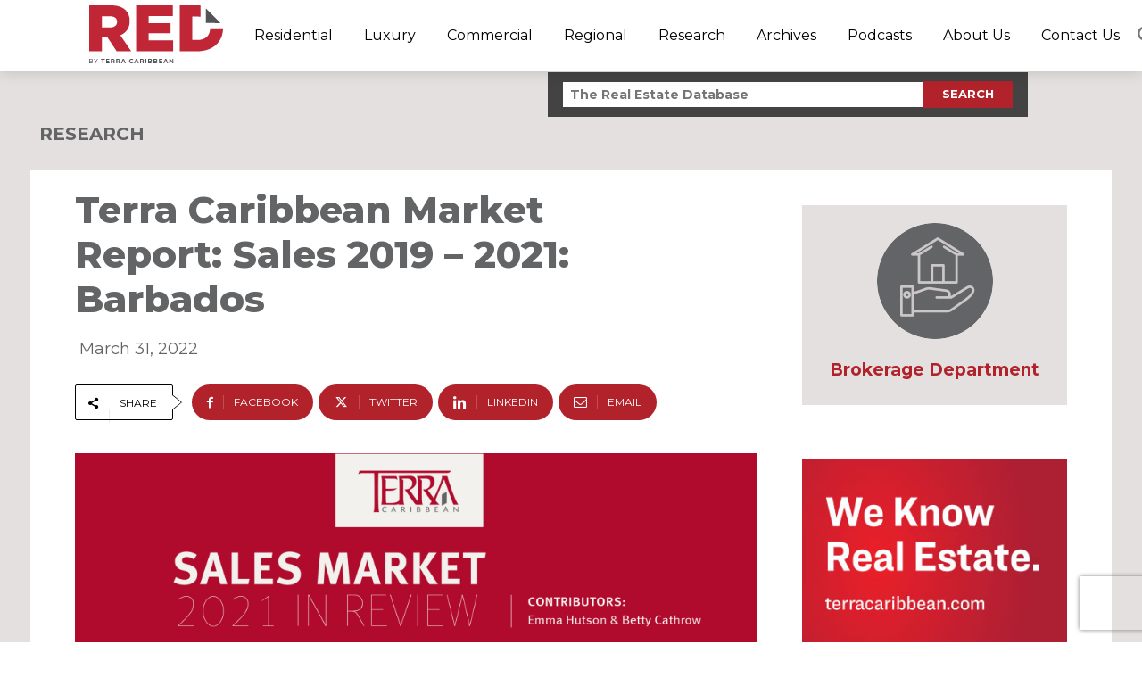

--- FILE ---
content_type: text/html; charset=UTF-8
request_url: https://terrared.com/barbados-real-estate-market-performance-review-2019-2021-sales/
body_size: 56104
content:
<!doctype html >
<!--[if IE 8]>    <html class="ie8" lang="en"> <![endif]-->
<!--[if IE 9]>    <html class="ie9" lang="en"> <![endif]-->
<!--[if gt IE 8]><!--> <html lang="en-US"> <!--<![endif]-->
<head>
    <title>Terra Caribbean Market Report: Sales 2019 - 2021: Barbados - RED by Terra Caribbean</title>
    <meta charset="UTF-8" />
    <meta name="viewport" content="width=device-width, initial-scale=1.0">
    <link rel="pingback" href="https://terrared.com/xmlrpc.php" />
    <meta name='robots' content='index, follow, max-image-preview:large, max-snippet:-1, max-video-preview:-1' />
	<style>img:is([sizes="auto" i], [sizes^="auto," i]) { contain-intrinsic-size: 3000px 1500px }</style>
	<link rel="icon" type="image/png" href="https://terrared.wpengine.com/wp-content/uploads/2021/07/favicon-16x16-1.png">
	<!-- This site is optimized with the Yoast SEO plugin v26.7 - https://yoast.com/wordpress/plugins/seo/ -->
	<link rel="canonical" href="https://terrared.com/barbados-real-estate-market-performance-review-2019-2021-sales/" />
	<meta property="og:locale" content="en_US" />
	<meta property="og:type" content="article" />
	<meta property="og:title" content="Terra Caribbean Market Report: Sales 2019 - 2021: Barbados - RED by Terra Caribbean" />
	<meta property="og:url" content="https://terrared.com/barbados-real-estate-market-performance-review-2019-2021-sales/" />
	<meta property="og:site_name" content="RED by Terra Caribbean" />
	<meta property="article:published_time" content="2022-03-31T14:52:50+00:00" />
	<meta property="article:modified_time" content="2025-04-02T21:12:06+00:00" />
	<meta property="og:image" content="https://terrared.com/wp-content/uploads/2022/03/cover-image-sales.jpg" />
	<meta property="og:image:width" content="1604" />
	<meta property="og:image:height" content="1083" />
	<meta property="og:image:type" content="image/jpeg" />
	<meta name="author" content="Brokerage Department, Emma Hutson, Betty Cathrow" />
	<meta name="twitter:card" content="summary_large_image" />
	<script type="application/ld+json" class="yoast-schema-graph">{"@context":"https://schema.org","@graph":[{"@type":"Article","@id":"https://terrared.com/barbados-real-estate-market-performance-review-2019-2021-sales/#article","isPartOf":{"@id":"https://terrared.com/barbados-real-estate-market-performance-review-2019-2021-sales/"},"author":[{"@id":"https://terrared.com/#/schema/person/6c6e26317b129c169608a7c653fea4d4"},{"@id":"https://terrared.com/#/schema/person/7da829c589a6419da3efb7752145bec9"},{"@id":"https://terrared.com/#/schema/person/63e4a463d25620bfa5eeb27c427085a2"}],"headline":"Terra Caribbean Market Report: Sales 2019 &#8211; 2021: Barbados","datePublished":"2022-03-31T14:52:50+00:00","dateModified":"2025-04-02T21:12:06+00:00","mainEntityOfPage":{"@id":"https://terrared.com/barbados-real-estate-market-performance-review-2019-2021-sales/"},"wordCount":7,"commentCount":0,"image":{"@id":"https://terrared.com/barbados-real-estate-market-performance-review-2019-2021-sales/#primaryimage"},"thumbnailUrl":"https://terrared.com/wp-content/uploads/2022/03/cover-image-sales.jpg","keywords":["Annual Review","Barbados","Market Report","Market Review","Real Estate Sales","Research"],"articleSection":["Research"],"inLanguage":"en-US","potentialAction":[{"@type":"CommentAction","name":"Comment","target":["https://terrared.com/barbados-real-estate-market-performance-review-2019-2021-sales/#respond"]}]},{"@type":"WebPage","@id":"https://terrared.com/barbados-real-estate-market-performance-review-2019-2021-sales/","url":"https://terrared.com/barbados-real-estate-market-performance-review-2019-2021-sales/","name":"Terra Caribbean Market Report: Sales 2019 - 2021: Barbados - RED by Terra Caribbean","isPartOf":{"@id":"https://terrared.com/#website"},"primaryImageOfPage":{"@id":"https://terrared.com/barbados-real-estate-market-performance-review-2019-2021-sales/#primaryimage"},"image":{"@id":"https://terrared.com/barbados-real-estate-market-performance-review-2019-2021-sales/#primaryimage"},"thumbnailUrl":"https://terrared.com/wp-content/uploads/2022/03/cover-image-sales.jpg","datePublished":"2022-03-31T14:52:50+00:00","dateModified":"2025-04-02T21:12:06+00:00","author":[{"@id":"https://terrared.com/#/schema/person/6c6e26317b129c169608a7c653fea4d4"},{"@id":"https://terrared.com/#/schema/person/7da829c589a6419da3efb7752145bec9"},{"@id":"https://terrared.com/#/schema/person/63e4a463d25620bfa5eeb27c427085a2"}],"breadcrumb":{"@id":"https://terrared.com/barbados-real-estate-market-performance-review-2019-2021-sales/#breadcrumb"},"inLanguage":"en-US","potentialAction":[{"@type":"ReadAction","target":["https://terrared.com/barbados-real-estate-market-performance-review-2019-2021-sales/"]}]},{"@type":"ImageObject","inLanguage":"en-US","@id":"https://terrared.com/barbados-real-estate-market-performance-review-2019-2021-sales/#primaryimage","url":"https://terrared.com/wp-content/uploads/2022/03/cover-image-sales.jpg","contentUrl":"https://terrared.com/wp-content/uploads/2022/03/cover-image-sales.jpg","width":1604,"height":1083},{"@type":"BreadcrumbList","@id":"https://terrared.com/barbados-real-estate-market-performance-review-2019-2021-sales/#breadcrumb","itemListElement":[{"@type":"ListItem","position":1,"name":"Home","item":"https://terrared.com/"},{"@type":"ListItem","position":2,"name":"Terra Caribbean Market Report: Sales 2019 &#8211; 2021: Barbados"}]},{"@type":"WebSite","@id":"https://terrared.com/#website","url":"https://terrared.com/","name":"RED by Terra Caribbean","description":"","potentialAction":[{"@type":"SearchAction","target":{"@type":"EntryPoint","urlTemplate":"https://terrared.com/?s={search_term_string}"},"query-input":{"@type":"PropertyValueSpecification","valueRequired":true,"valueName":"search_term_string"}}],"inLanguage":"en-US"},{"@type":"Person","@id":"https://terrared.com/#/schema/person/6c6e26317b129c169608a7c653fea4d4","name":"Brokerage Department","image":{"@type":"ImageObject","inLanguage":"en-US","@id":"https://terrared.com/#/schema/person/image/48b21f7a55f60ddca8bf180f87a54195","url":"https://terrared.com/wp-content/uploads/2022/02/Brokerage-Department-96x96.png","contentUrl":"https://terrared.com/wp-content/uploads/2022/02/Brokerage-Department-96x96.png","caption":"Brokerage Department"},"url":"https://terrared.com/author/brokeragedepartment/"},{"@type":"Person","@id":"https://terrared.com/#/schema/person/7da829c589a6419da3efb7752145bec9","name":"Emma Hutson","image":{"@type":"ImageObject","inLanguage":"en-US","@id":"https://terrared.com/#/schema/person/image/76d31ea21dd848326182baf56c4bb731","url":"https://terrared.com/wp-content/uploads/2022/03/Emma-Huston-terrared.com_-scaled.jpg","contentUrl":"https://terrared.com/wp-content/uploads/2022/03/Emma-Huston-terrared.com_-scaled.jpg","caption":"Emma Hutson"},"description":"Real Estate Agent, Brokerage Department","url":"https://terrared.com/author/emmahutson/"},{"@type":"Person","@id":"https://terrared.com/#/schema/person/63e4a463d25620bfa5eeb27c427085a2","name":"Betty Cathrow","image":{"@type":"ImageObject","inLanguage":"en-US","@id":"https://terrared.com/#/schema/person/image/709f450fe44d2667297ac0d42d2ede85","url":"https://terrared.com/wp-content/uploads/2022/03/Betty-Cathrow-terrared.com_-96x96.jpg","contentUrl":"https://terrared.com/wp-content/uploads/2022/03/Betty-Cathrow-terrared.com_-96x96.jpg","caption":"Betty Cathrow"},"description":"Real Estate Agent, Brokerage Department","url":"https://terrared.com/author/bettycathrow/"}]}</script>
	<!-- / Yoast SEO plugin. -->


<link rel='dns-prefetch' href='//fonts.googleapis.com' />
<link rel='dns-prefetch' href='//use.fontawesome.com' />
<link rel="alternate" type="application/rss+xml" title="RED by Terra Caribbean &raquo; Feed" href="https://terrared.com/feed/" />
<link rel="alternate" type="application/rss+xml" title="RED by Terra Caribbean &raquo; Comments Feed" href="https://terrared.com/comments/feed/" />
<link rel="alternate" type="application/rss+xml" title="RED by Terra Caribbean &raquo; Terra Caribbean Market Report: Sales 2019 &#8211; 2021: Barbados Comments Feed" href="https://terrared.com/barbados-real-estate-market-performance-review-2019-2021-sales/feed/" />
<script type="text/javascript">
/* <![CDATA[ */
window._wpemojiSettings = {"baseUrl":"https:\/\/s.w.org\/images\/core\/emoji\/16.0.1\/72x72\/","ext":".png","svgUrl":"https:\/\/s.w.org\/images\/core\/emoji\/16.0.1\/svg\/","svgExt":".svg","source":{"concatemoji":"https:\/\/terrared.com\/wp-includes\/js\/wp-emoji-release.min.js?ver=6.8.3"}};
/*! This file is auto-generated */
!function(s,n){var o,i,e;function c(e){try{var t={supportTests:e,timestamp:(new Date).valueOf()};sessionStorage.setItem(o,JSON.stringify(t))}catch(e){}}function p(e,t,n){e.clearRect(0,0,e.canvas.width,e.canvas.height),e.fillText(t,0,0);var t=new Uint32Array(e.getImageData(0,0,e.canvas.width,e.canvas.height).data),a=(e.clearRect(0,0,e.canvas.width,e.canvas.height),e.fillText(n,0,0),new Uint32Array(e.getImageData(0,0,e.canvas.width,e.canvas.height).data));return t.every(function(e,t){return e===a[t]})}function u(e,t){e.clearRect(0,0,e.canvas.width,e.canvas.height),e.fillText(t,0,0);for(var n=e.getImageData(16,16,1,1),a=0;a<n.data.length;a++)if(0!==n.data[a])return!1;return!0}function f(e,t,n,a){switch(t){case"flag":return n(e,"\ud83c\udff3\ufe0f\u200d\u26a7\ufe0f","\ud83c\udff3\ufe0f\u200b\u26a7\ufe0f")?!1:!n(e,"\ud83c\udde8\ud83c\uddf6","\ud83c\udde8\u200b\ud83c\uddf6")&&!n(e,"\ud83c\udff4\udb40\udc67\udb40\udc62\udb40\udc65\udb40\udc6e\udb40\udc67\udb40\udc7f","\ud83c\udff4\u200b\udb40\udc67\u200b\udb40\udc62\u200b\udb40\udc65\u200b\udb40\udc6e\u200b\udb40\udc67\u200b\udb40\udc7f");case"emoji":return!a(e,"\ud83e\udedf")}return!1}function g(e,t,n,a){var r="undefined"!=typeof WorkerGlobalScope&&self instanceof WorkerGlobalScope?new OffscreenCanvas(300,150):s.createElement("canvas"),o=r.getContext("2d",{willReadFrequently:!0}),i=(o.textBaseline="top",o.font="600 32px Arial",{});return e.forEach(function(e){i[e]=t(o,e,n,a)}),i}function t(e){var t=s.createElement("script");t.src=e,t.defer=!0,s.head.appendChild(t)}"undefined"!=typeof Promise&&(o="wpEmojiSettingsSupports",i=["flag","emoji"],n.supports={everything:!0,everythingExceptFlag:!0},e=new Promise(function(e){s.addEventListener("DOMContentLoaded",e,{once:!0})}),new Promise(function(t){var n=function(){try{var e=JSON.parse(sessionStorage.getItem(o));if("object"==typeof e&&"number"==typeof e.timestamp&&(new Date).valueOf()<e.timestamp+604800&&"object"==typeof e.supportTests)return e.supportTests}catch(e){}return null}();if(!n){if("undefined"!=typeof Worker&&"undefined"!=typeof OffscreenCanvas&&"undefined"!=typeof URL&&URL.createObjectURL&&"undefined"!=typeof Blob)try{var e="postMessage("+g.toString()+"("+[JSON.stringify(i),f.toString(),p.toString(),u.toString()].join(",")+"));",a=new Blob([e],{type:"text/javascript"}),r=new Worker(URL.createObjectURL(a),{name:"wpTestEmojiSupports"});return void(r.onmessage=function(e){c(n=e.data),r.terminate(),t(n)})}catch(e){}c(n=g(i,f,p,u))}t(n)}).then(function(e){for(var t in e)n.supports[t]=e[t],n.supports.everything=n.supports.everything&&n.supports[t],"flag"!==t&&(n.supports.everythingExceptFlag=n.supports.everythingExceptFlag&&n.supports[t]);n.supports.everythingExceptFlag=n.supports.everythingExceptFlag&&!n.supports.flag,n.DOMReady=!1,n.readyCallback=function(){n.DOMReady=!0}}).then(function(){return e}).then(function(){var e;n.supports.everything||(n.readyCallback(),(e=n.source||{}).concatemoji?t(e.concatemoji):e.wpemoji&&e.twemoji&&(t(e.twemoji),t(e.wpemoji)))}))}((window,document),window._wpemojiSettings);
/* ]]> */
</script>
<link rel='stylesheet' id='sgr-css' href='https://terrared.com/wp-content/plugins/simple-google-recaptcha/sgr.css?ver=1743538601' type='text/css' media='all' />
<link rel='stylesheet' id='genesis-blocks-style-css-css' href='https://terrared.com/wp-content/plugins/genesis-blocks/dist/style-blocks.build.css?ver=1764940049' type='text/css' media='all' />
<style id='wp-emoji-styles-inline-css' type='text/css'>

	img.wp-smiley, img.emoji {
		display: inline !important;
		border: none !important;
		box-shadow: none !important;
		height: 1em !important;
		width: 1em !important;
		margin: 0 0.07em !important;
		vertical-align: -0.1em !important;
		background: none !important;
		padding: 0 !important;
	}
</style>
<link rel='stylesheet' id='wp-block-library-css' href='https://terrared.com/wp-includes/css/dist/block-library/style.min.css?ver=6.8.3' type='text/css' media='all' />
<style id='classic-theme-styles-inline-css' type='text/css'>
/*! This file is auto-generated */
.wp-block-button__link{color:#fff;background-color:#32373c;border-radius:9999px;box-shadow:none;text-decoration:none;padding:calc(.667em + 2px) calc(1.333em + 2px);font-size:1.125em}.wp-block-file__button{background:#32373c;color:#fff;text-decoration:none}
</style>
<link rel='stylesheet' id='mpp_gutenberg-css' href='https://terrared.com/wp-content/plugins/metronet-profile-picture/dist/blocks.style.build.css?ver=2.6.3' type='text/css' media='all' />
<style id='font-awesome-svg-styles-default-inline-css' type='text/css'>
.svg-inline--fa {
  display: inline-block;
  height: 1em;
  overflow: visible;
  vertical-align: -.125em;
}
</style>
<link rel='stylesheet' id='font-awesome-svg-styles-css' href='https://terrared.com/wp-content/uploads/font-awesome/v6.2.0/css/svg-with-js.css' type='text/css' media='all' />
<style id='font-awesome-svg-styles-inline-css' type='text/css'>
   .wp-block-font-awesome-icon svg::before,
   .wp-rich-text-font-awesome-icon svg::before {content: unset;}
</style>
<style id='global-styles-inline-css' type='text/css'>
:root{--wp--preset--aspect-ratio--square: 1;--wp--preset--aspect-ratio--4-3: 4/3;--wp--preset--aspect-ratio--3-4: 3/4;--wp--preset--aspect-ratio--3-2: 3/2;--wp--preset--aspect-ratio--2-3: 2/3;--wp--preset--aspect-ratio--16-9: 16/9;--wp--preset--aspect-ratio--9-16: 9/16;--wp--preset--color--black: #000000;--wp--preset--color--cyan-bluish-gray: #abb8c3;--wp--preset--color--white: #ffffff;--wp--preset--color--pale-pink: #f78da7;--wp--preset--color--vivid-red: #cf2e2e;--wp--preset--color--luminous-vivid-orange: #ff6900;--wp--preset--color--luminous-vivid-amber: #fcb900;--wp--preset--color--light-green-cyan: #7bdcb5;--wp--preset--color--vivid-green-cyan: #00d084;--wp--preset--color--pale-cyan-blue: #8ed1fc;--wp--preset--color--vivid-cyan-blue: #0693e3;--wp--preset--color--vivid-purple: #9b51e0;--wp--preset--gradient--vivid-cyan-blue-to-vivid-purple: linear-gradient(135deg,rgba(6,147,227,1) 0%,rgb(155,81,224) 100%);--wp--preset--gradient--light-green-cyan-to-vivid-green-cyan: linear-gradient(135deg,rgb(122,220,180) 0%,rgb(0,208,130) 100%);--wp--preset--gradient--luminous-vivid-amber-to-luminous-vivid-orange: linear-gradient(135deg,rgba(252,185,0,1) 0%,rgba(255,105,0,1) 100%);--wp--preset--gradient--luminous-vivid-orange-to-vivid-red: linear-gradient(135deg,rgba(255,105,0,1) 0%,rgb(207,46,46) 100%);--wp--preset--gradient--very-light-gray-to-cyan-bluish-gray: linear-gradient(135deg,rgb(238,238,238) 0%,rgb(169,184,195) 100%);--wp--preset--gradient--cool-to-warm-spectrum: linear-gradient(135deg,rgb(74,234,220) 0%,rgb(151,120,209) 20%,rgb(207,42,186) 40%,rgb(238,44,130) 60%,rgb(251,105,98) 80%,rgb(254,248,76) 100%);--wp--preset--gradient--blush-light-purple: linear-gradient(135deg,rgb(255,206,236) 0%,rgb(152,150,240) 100%);--wp--preset--gradient--blush-bordeaux: linear-gradient(135deg,rgb(254,205,165) 0%,rgb(254,45,45) 50%,rgb(107,0,62) 100%);--wp--preset--gradient--luminous-dusk: linear-gradient(135deg,rgb(255,203,112) 0%,rgb(199,81,192) 50%,rgb(65,88,208) 100%);--wp--preset--gradient--pale-ocean: linear-gradient(135deg,rgb(255,245,203) 0%,rgb(182,227,212) 50%,rgb(51,167,181) 100%);--wp--preset--gradient--electric-grass: linear-gradient(135deg,rgb(202,248,128) 0%,rgb(113,206,126) 100%);--wp--preset--gradient--midnight: linear-gradient(135deg,rgb(2,3,129) 0%,rgb(40,116,252) 100%);--wp--preset--font-size--small: 11px;--wp--preset--font-size--medium: 20px;--wp--preset--font-size--large: 32px;--wp--preset--font-size--x-large: 42px;--wp--preset--font-size--regular: 15px;--wp--preset--font-size--larger: 50px;--wp--preset--spacing--20: 0.44rem;--wp--preset--spacing--30: 0.67rem;--wp--preset--spacing--40: 1rem;--wp--preset--spacing--50: 1.5rem;--wp--preset--spacing--60: 2.25rem;--wp--preset--spacing--70: 3.38rem;--wp--preset--spacing--80: 5.06rem;--wp--preset--shadow--natural: 6px 6px 9px rgba(0, 0, 0, 0.2);--wp--preset--shadow--deep: 12px 12px 50px rgba(0, 0, 0, 0.4);--wp--preset--shadow--sharp: 6px 6px 0px rgba(0, 0, 0, 0.2);--wp--preset--shadow--outlined: 6px 6px 0px -3px rgba(255, 255, 255, 1), 6px 6px rgba(0, 0, 0, 1);--wp--preset--shadow--crisp: 6px 6px 0px rgba(0, 0, 0, 1);}:where(.is-layout-flex){gap: 0.5em;}:where(.is-layout-grid){gap: 0.5em;}body .is-layout-flex{display: flex;}.is-layout-flex{flex-wrap: wrap;align-items: center;}.is-layout-flex > :is(*, div){margin: 0;}body .is-layout-grid{display: grid;}.is-layout-grid > :is(*, div){margin: 0;}:where(.wp-block-columns.is-layout-flex){gap: 2em;}:where(.wp-block-columns.is-layout-grid){gap: 2em;}:where(.wp-block-post-template.is-layout-flex){gap: 1.25em;}:where(.wp-block-post-template.is-layout-grid){gap: 1.25em;}.has-black-color{color: var(--wp--preset--color--black) !important;}.has-cyan-bluish-gray-color{color: var(--wp--preset--color--cyan-bluish-gray) !important;}.has-white-color{color: var(--wp--preset--color--white) !important;}.has-pale-pink-color{color: var(--wp--preset--color--pale-pink) !important;}.has-vivid-red-color{color: var(--wp--preset--color--vivid-red) !important;}.has-luminous-vivid-orange-color{color: var(--wp--preset--color--luminous-vivid-orange) !important;}.has-luminous-vivid-amber-color{color: var(--wp--preset--color--luminous-vivid-amber) !important;}.has-light-green-cyan-color{color: var(--wp--preset--color--light-green-cyan) !important;}.has-vivid-green-cyan-color{color: var(--wp--preset--color--vivid-green-cyan) !important;}.has-pale-cyan-blue-color{color: var(--wp--preset--color--pale-cyan-blue) !important;}.has-vivid-cyan-blue-color{color: var(--wp--preset--color--vivid-cyan-blue) !important;}.has-vivid-purple-color{color: var(--wp--preset--color--vivid-purple) !important;}.has-black-background-color{background-color: var(--wp--preset--color--black) !important;}.has-cyan-bluish-gray-background-color{background-color: var(--wp--preset--color--cyan-bluish-gray) !important;}.has-white-background-color{background-color: var(--wp--preset--color--white) !important;}.has-pale-pink-background-color{background-color: var(--wp--preset--color--pale-pink) !important;}.has-vivid-red-background-color{background-color: var(--wp--preset--color--vivid-red) !important;}.has-luminous-vivid-orange-background-color{background-color: var(--wp--preset--color--luminous-vivid-orange) !important;}.has-luminous-vivid-amber-background-color{background-color: var(--wp--preset--color--luminous-vivid-amber) !important;}.has-light-green-cyan-background-color{background-color: var(--wp--preset--color--light-green-cyan) !important;}.has-vivid-green-cyan-background-color{background-color: var(--wp--preset--color--vivid-green-cyan) !important;}.has-pale-cyan-blue-background-color{background-color: var(--wp--preset--color--pale-cyan-blue) !important;}.has-vivid-cyan-blue-background-color{background-color: var(--wp--preset--color--vivid-cyan-blue) !important;}.has-vivid-purple-background-color{background-color: var(--wp--preset--color--vivid-purple) !important;}.has-black-border-color{border-color: var(--wp--preset--color--black) !important;}.has-cyan-bluish-gray-border-color{border-color: var(--wp--preset--color--cyan-bluish-gray) !important;}.has-white-border-color{border-color: var(--wp--preset--color--white) !important;}.has-pale-pink-border-color{border-color: var(--wp--preset--color--pale-pink) !important;}.has-vivid-red-border-color{border-color: var(--wp--preset--color--vivid-red) !important;}.has-luminous-vivid-orange-border-color{border-color: var(--wp--preset--color--luminous-vivid-orange) !important;}.has-luminous-vivid-amber-border-color{border-color: var(--wp--preset--color--luminous-vivid-amber) !important;}.has-light-green-cyan-border-color{border-color: var(--wp--preset--color--light-green-cyan) !important;}.has-vivid-green-cyan-border-color{border-color: var(--wp--preset--color--vivid-green-cyan) !important;}.has-pale-cyan-blue-border-color{border-color: var(--wp--preset--color--pale-cyan-blue) !important;}.has-vivid-cyan-blue-border-color{border-color: var(--wp--preset--color--vivid-cyan-blue) !important;}.has-vivid-purple-border-color{border-color: var(--wp--preset--color--vivid-purple) !important;}.has-vivid-cyan-blue-to-vivid-purple-gradient-background{background: var(--wp--preset--gradient--vivid-cyan-blue-to-vivid-purple) !important;}.has-light-green-cyan-to-vivid-green-cyan-gradient-background{background: var(--wp--preset--gradient--light-green-cyan-to-vivid-green-cyan) !important;}.has-luminous-vivid-amber-to-luminous-vivid-orange-gradient-background{background: var(--wp--preset--gradient--luminous-vivid-amber-to-luminous-vivid-orange) !important;}.has-luminous-vivid-orange-to-vivid-red-gradient-background{background: var(--wp--preset--gradient--luminous-vivid-orange-to-vivid-red) !important;}.has-very-light-gray-to-cyan-bluish-gray-gradient-background{background: var(--wp--preset--gradient--very-light-gray-to-cyan-bluish-gray) !important;}.has-cool-to-warm-spectrum-gradient-background{background: var(--wp--preset--gradient--cool-to-warm-spectrum) !important;}.has-blush-light-purple-gradient-background{background: var(--wp--preset--gradient--blush-light-purple) !important;}.has-blush-bordeaux-gradient-background{background: var(--wp--preset--gradient--blush-bordeaux) !important;}.has-luminous-dusk-gradient-background{background: var(--wp--preset--gradient--luminous-dusk) !important;}.has-pale-ocean-gradient-background{background: var(--wp--preset--gradient--pale-ocean) !important;}.has-electric-grass-gradient-background{background: var(--wp--preset--gradient--electric-grass) !important;}.has-midnight-gradient-background{background: var(--wp--preset--gradient--midnight) !important;}.has-small-font-size{font-size: var(--wp--preset--font-size--small) !important;}.has-medium-font-size{font-size: var(--wp--preset--font-size--medium) !important;}.has-large-font-size{font-size: var(--wp--preset--font-size--large) !important;}.has-x-large-font-size{font-size: var(--wp--preset--font-size--x-large) !important;}
:where(.wp-block-post-template.is-layout-flex){gap: 1.25em;}:where(.wp-block-post-template.is-layout-grid){gap: 1.25em;}
:where(.wp-block-columns.is-layout-flex){gap: 2em;}:where(.wp-block-columns.is-layout-grid){gap: 2em;}
:root :where(.wp-block-pullquote){font-size: 1.5em;line-height: 1.6;}
</style>
<link rel='stylesheet' id='cfmsync-shortcode-css' href='https://terrared.com/wp-content/plugins/captivatesync-trade/captivate-sync-assets/css/dist/shortcode-min.css?ver=3.0.3' type='text/css' media='all' />
<link rel='stylesheet' id='contact-form-7-css' href='https://terrared.com/wp-content/plugins/contact-form-7/includes/css/styles.css?ver=6.1.4' type='text/css' media='all' />
<link rel='stylesheet' id='td-plugin-framework-css' href='https://terrared.com/wp-content/plugins/td-api-plugin/css/style.css?ver=6.8.3' type='text/css' media='all' />
<link rel='stylesheet' id='td-plugin-newsletter-css' href='https://terrared.com/wp-content/plugins/td-newsletter/style.css?ver=12.6.9' type='text/css' media='all' />
<link rel='stylesheet' id='td-plugin-multi-purpose-css' href='https://terrared.com/wp-content/plugins/td-composer/td-multi-purpose/style.css?ver=8505194c2950b1bf800079c503a07e37' type='text/css' media='all' />
<link rel='stylesheet' id='google-fonts-style-css' href='https://fonts.googleapis.com/css?family=Montserrat%3A400%2C500%2C600%2C700%2C800%7COpen+Sans%3A400%2C600%2C700%2C500%2C800%7CRoboto%3A400%2C600%2C700%2C500%2C800%7CLato%3A900%2C700%2C400%7CRoboto+Slab%3A400%7CMontserrat%3A700%2C400%2C600%2C800&#038;display=swap&#038;ver=12.6.9' type='text/css' media='all' />
<link rel='stylesheet' id='font-awesome-official-css' href='https://use.fontawesome.com/releases/v6.2.0/css/all.css' type='text/css' media='all' integrity="sha384-SOnAn/m2fVJCwnbEYgD4xzrPtvsXdElhOVvR8ND1YjB5nhGNwwf7nBQlhfAwHAZC" crossorigin="anonymous" />
<link rel='stylesheet' id='td-theme-css' href='https://terrared.com/wp-content/themes/Newspaper/style.css?ver=12.6.9' type='text/css' media='all' />
<style id='td-theme-inline-css' type='text/css'>@media (max-width:767px){.td-header-desktop-wrap{display:none}}@media (min-width:767px){.td-header-mobile-wrap{display:none}}</style>
<link rel='stylesheet' id='td-legacy-framework-front-style-css' href='https://terrared.com/wp-content/plugins/td-composer/legacy/Newspaper/assets/css/td_legacy_main.css?ver=8505194c2950b1bf800079c503a07e37' type='text/css' media='all' />
<link rel='stylesheet' id='td-standard-pack-framework-front-style-css' href='https://terrared.com/wp-content/plugins/td-standard-pack/Newspaper/assets/css/td_standard_pack_main.css?ver=1b3d5bf2c64738aa07b4643e31257da9' type='text/css' media='all' />
<link rel='stylesheet' id='td-theme-demo-style-css' href='https://terrared.com/wp-content/plugins/td-composer/legacy/Newspaper/includes/demos/medicine_pro/demo_style.css?ver=12.6.9' type='text/css' media='all' />
<link rel='stylesheet' id='tdb_style_cloud_templates_front-css' href='https://terrared.com/wp-content/plugins/td-cloud-library/assets/css/tdb_main.css?ver=f6b4e4ee000751786489ff7d2b0c153a' type='text/css' media='all' />
<link rel='stylesheet' id='font-awesome-official-v4shim-css' href='https://use.fontawesome.com/releases/v6.2.0/css/v4-shims.css' type='text/css' media='all' integrity="sha384-MAgG0MNwzSXBbmOw4KK9yjMrRaUNSCk3WoZPkzVC1rmhXzerY4gqk/BLNYtdOFCO" crossorigin="anonymous" />
<link rel='stylesheet' id='td-theme-child-css' href='https://terrared.com/wp-content/themes/RED/style.css?ver=6.8.3' type='text/css' media='all' />
<!--n2css--><!--n2js--><script type="text/javascript" id="sgr-js-extra">
/* <![CDATA[ */
var sgr = {"sgr_site_key":"6LdWW-ccAAAAAC_JgUPuEtfnjQ923AM0TJr7Vus9"};
/* ]]> */
</script>
<script type="text/javascript" src="https://terrared.com/wp-content/plugins/simple-google-recaptcha/sgr.js?ver=1743538601" id="sgr-js"></script>
<script type="text/javascript" src="https://terrared.com/wp-includes/js/jquery/jquery.min.js?ver=3.7.1" id="jquery-core-js"></script>
<script type="text/javascript" src="https://terrared.com/wp-includes/js/jquery/jquery-migrate.min.js?ver=3.4.1" id="jquery-migrate-js"></script>
<link rel="https://api.w.org/" href="https://terrared.com/wp-json/" /><link rel="alternate" title="JSON" type="application/json" href="https://terrared.com/wp-json/wp/v2/posts/1704" /><link rel="EditURI" type="application/rsd+xml" title="RSD" href="https://terrared.com/xmlrpc.php?rsd" />
<link rel='shortlink' href='https://terrared.com/?p=1704' />
<link rel="alternate" title="oEmbed (JSON)" type="application/json+oembed" href="https://terrared.com/wp-json/oembed/1.0/embed?url=https%3A%2F%2Fterrared.com%2Fbarbados-real-estate-market-performance-review-2019-2021-sales%2F" />
<link rel="alternate" title="oEmbed (XML)" type="text/xml+oembed" href="https://terrared.com/wp-json/oembed/1.0/embed?url=https%3A%2F%2Fterrared.com%2Fbarbados-real-estate-market-performance-review-2019-2021-sales%2F&#038;format=xml" />
			<!-- DO NOT COPY THIS SNIPPET! Start of Page Analytics Tracking for HubSpot WordPress plugin v11.3.37-->
			<script class="hsq-set-content-id" data-content-id="blog-post">
				var _hsq = _hsq || [];
				_hsq.push(["setContentType", "blog-post"]);
			</script>
			<!-- DO NOT COPY THIS SNIPPET! End of Page Analytics Tracking for HubSpot WordPress plugin -->
			 
    <!-- Global site tag (gtag.js) - Google Analytics --> 
    <script async src="https://www.googletagmanager.com/gtag/js?id=G-WK9YR6VLV0"></script> 
    <script> 
         window.dataLayer = window.dataLayer || []; 
         function gtag(){dataLayer.push(arguments);} 
         gtag('js', new Date()); 
         gtag('config', 'G-WK9YR6VLV0'); 
    </script> 
        <script>
        window.tdb_global_vars = {"wpRestUrl":"https:\/\/terrared.com\/wp-json\/","permalinkStructure":"\/%postname%\/"};
        window.tdb_p_autoload_vars = {"isAjax":false,"isAdminBarShowing":false,"autoloadStatus":"off","origPostEditUrl":null};
    </script>
    
    <style id="tdb-global-colors">:root{--accent-color:#fff}</style>

    
	
<!-- JS generated by theme -->

<script type="text/javascript" id="td-generated-header-js">
    
    

	    var tdBlocksArray = []; //here we store all the items for the current page

	    // td_block class - each ajax block uses a object of this class for requests
	    function tdBlock() {
		    this.id = '';
		    this.block_type = 1; //block type id (1-234 etc)
		    this.atts = '';
		    this.td_column_number = '';
		    this.td_current_page = 1; //
		    this.post_count = 0; //from wp
		    this.found_posts = 0; //from wp
		    this.max_num_pages = 0; //from wp
		    this.td_filter_value = ''; //current live filter value
		    this.is_ajax_running = false;
		    this.td_user_action = ''; // load more or infinite loader (used by the animation)
		    this.header_color = '';
		    this.ajax_pagination_infinite_stop = ''; //show load more at page x
	    }

        // td_js_generator - mini detector
        ( function () {
            var htmlTag = document.getElementsByTagName("html")[0];

	        if ( navigator.userAgent.indexOf("MSIE 10.0") > -1 ) {
                htmlTag.className += ' ie10';
            }

            if ( !!navigator.userAgent.match(/Trident.*rv\:11\./) ) {
                htmlTag.className += ' ie11';
            }

	        if ( navigator.userAgent.indexOf("Edge") > -1 ) {
                htmlTag.className += ' ieEdge';
            }

            if ( /(iPad|iPhone|iPod)/g.test(navigator.userAgent) ) {
                htmlTag.className += ' td-md-is-ios';
            }

            var user_agent = navigator.userAgent.toLowerCase();
            if ( user_agent.indexOf("android") > -1 ) {
                htmlTag.className += ' td-md-is-android';
            }

            if ( -1 !== navigator.userAgent.indexOf('Mac OS X')  ) {
                htmlTag.className += ' td-md-is-os-x';
            }

            if ( /chrom(e|ium)/.test(navigator.userAgent.toLowerCase()) ) {
               htmlTag.className += ' td-md-is-chrome';
            }

            if ( -1 !== navigator.userAgent.indexOf('Firefox') ) {
                htmlTag.className += ' td-md-is-firefox';
            }

            if ( -1 !== navigator.userAgent.indexOf('Safari') && -1 === navigator.userAgent.indexOf('Chrome') ) {
                htmlTag.className += ' td-md-is-safari';
            }

            if( -1 !== navigator.userAgent.indexOf('IEMobile') ){
                htmlTag.className += ' td-md-is-iemobile';
            }

        })();

        var tdLocalCache = {};

        ( function () {
            "use strict";

            tdLocalCache = {
                data: {},
                remove: function (resource_id) {
                    delete tdLocalCache.data[resource_id];
                },
                exist: function (resource_id) {
                    return tdLocalCache.data.hasOwnProperty(resource_id) && tdLocalCache.data[resource_id] !== null;
                },
                get: function (resource_id) {
                    return tdLocalCache.data[resource_id];
                },
                set: function (resource_id, cachedData) {
                    tdLocalCache.remove(resource_id);
                    tdLocalCache.data[resource_id] = cachedData;
                }
            };
        })();

    
    
var td_viewport_interval_list=[{"limitBottom":767,"sidebarWidth":228},{"limitBottom":1018,"sidebarWidth":300},{"limitBottom":1140,"sidebarWidth":324}];
var td_animation_stack_effect="type0";
var tds_animation_stack=true;
var td_animation_stack_specific_selectors=".entry-thumb, img, .td-lazy-img";
var td_animation_stack_general_selectors=".td-animation-stack img, .td-animation-stack .entry-thumb, .post img, .td-animation-stack .td-lazy-img";
var tdc_is_installed="yes";
var td_ajax_url="https:\/\/terrared.com\/wp-admin\/admin-ajax.php?td_theme_name=Newspaper&v=12.6.9";
var td_get_template_directory_uri="https:\/\/terrared.com\/wp-content\/plugins\/td-composer\/legacy\/common";
var tds_snap_menu="";
var tds_logo_on_sticky="";
var tds_header_style="";
var td_please_wait="Please wait...";
var td_email_user_pass_incorrect="User or password incorrect!";
var td_email_user_incorrect="Email or username incorrect!";
var td_email_incorrect="Email incorrect!";
var td_user_incorrect="Username incorrect!";
var td_email_user_empty="Email or username empty!";
var td_pass_empty="Pass empty!";
var td_pass_pattern_incorrect="Invalid Pass Pattern!";
var td_retype_pass_incorrect="Retyped Pass incorrect!";
var tds_more_articles_on_post_enable="";
var tds_more_articles_on_post_time_to_wait="";
var tds_more_articles_on_post_pages_distance_from_top=0;
var tds_captcha="";
var tds_theme_color_site_wide="#d04933";
var tds_smart_sidebar="";
var tdThemeName="Newspaper";
var tdThemeNameWl="Newspaper";
var td_magnific_popup_translation_tPrev="Previous (Left arrow key)";
var td_magnific_popup_translation_tNext="Next (Right arrow key)";
var td_magnific_popup_translation_tCounter="%curr% of %total%";
var td_magnific_popup_translation_ajax_tError="The content from %url% could not be loaded.";
var td_magnific_popup_translation_image_tError="The image #%curr% could not be loaded.";
var tdBlockNonce="b7fe532ce9";
var tdMobileMenu="enabled";
var tdMobileSearch="enabled";
var tdDateNamesI18n={"month_names":["January","February","March","April","May","June","July","August","September","October","November","December"],"month_names_short":["Jan","Feb","Mar","Apr","May","Jun","Jul","Aug","Sep","Oct","Nov","Dec"],"day_names":["Sunday","Monday","Tuesday","Wednesday","Thursday","Friday","Saturday"],"day_names_short":["Sun","Mon","Tue","Wed","Thu","Fri","Sat"]};
var tdb_modal_confirm="Save";
var tdb_modal_cancel="Cancel";
var tdb_modal_confirm_alt="Yes";
var tdb_modal_cancel_alt="No";
var td_deploy_mode="deploy";
var td_ad_background_click_link="";
var td_ad_background_click_target="";
</script>


<!-- Header style compiled by theme -->

<style>.td-menu-background,.td-search-background{background-image:url('https://terrared.wpengine.com/wp-content/uploads/2021/05/hero-bg.jpg')}.td-mobile-content .td-mobile-main-menu>li>a{font-family:Montserrat;font-weight:500}.td-mobile-content .sub-menu a{font-family:Montserrat;font-weight:500}#td-mobile-nav,#td-mobile-nav .wpb_button,.td-search-wrap-mob{font-family:Montserrat}.td-page-title,.td-category-title-holder .td-page-title{font-family:Montserrat;font-weight:bold}.td-page-content p,.td-page-content li,.td-page-content .td_block_text_with_title,.wpb_text_column p{font-family:Montserrat;font-weight:normal}.td-page-content h1,.wpb_text_column h1{font-family:Montserrat;font-weight:bold}.td-page-content h2,.wpb_text_column h2{font-family:Montserrat;font-weight:bold}.td-page-content h3,.wpb_text_column h3{font-family:Montserrat;font-weight:bold}.td-page-content h4,.wpb_text_column h4{font-family:Montserrat;font-weight:bold}.td-page-content h5,.wpb_text_column h5{font-family:Montserrat;font-weight:bold}.td-page-content h6,.wpb_text_column h6{font-family:Montserrat;font-weight:bold}body,p{font-family:Montserrat;font-weight:normal}.white-popup-block:before{background-image:url('https://terrared.wpengine.com/wp-content/uploads/2021/05/hero-bg.jpg')}.white-popup-block,.white-popup-block .wpb_button{font-family:Montserrat}:root{--td_theme_color:#d04933;--td_slider_text:rgba(208,73,51,0.7);--td_mobile_menu_color:#d04933;--td_mobile_gradient_one_mob:#d04933;--td_mobile_gradient_two_mob:#d04933;--td_mobile_text_active_color:#d04933;--td_mobile_background_position:center center;--td_login_hover_background:#d04933;--td_login_hover_color:#ffffff;--td_login_gradient_one:rgba(0,0,0,0.8);--td_login_gradient_two:rgba(0,0,0,0.8);--td_login_background_position:center center}.td-header-style-12 .td-header-menu-wrap-full,.td-header-style-12 .td-affix,.td-grid-style-1.td-hover-1 .td-big-grid-post:hover .td-post-category,.td-grid-style-5.td-hover-1 .td-big-grid-post:hover .td-post-category,.td_category_template_3 .td-current-sub-category,.td_category_template_8 .td-category-header .td-category a.td-current-sub-category,.td_category_template_4 .td-category-siblings .td-category a:hover,.td_block_big_grid_9.td-grid-style-1 .td-post-category,.td_block_big_grid_9.td-grid-style-5 .td-post-category,.td-grid-style-6.td-hover-1 .td-module-thumb:after,.tdm-menu-active-style5 .td-header-menu-wrap .sf-menu>.current-menu-item>a,.tdm-menu-active-style5 .td-header-menu-wrap .sf-menu>.current-menu-ancestor>a,.tdm-menu-active-style5 .td-header-menu-wrap .sf-menu>.current-category-ancestor>a,.tdm-menu-active-style5 .td-header-menu-wrap .sf-menu>li>a:hover,.tdm-menu-active-style5 .td-header-menu-wrap .sf-menu>.sfHover>a{background-color:#d04933}.td_mega_menu_sub_cats .cur-sub-cat,.td-mega-span h3 a:hover,.td_mod_mega_menu:hover .entry-title a,.header-search-wrap .result-msg a:hover,.td-header-top-menu .td-drop-down-search .td_module_wrap:hover .entry-title a,.td-header-top-menu .td-icon-search:hover,.td-header-wrap .result-msg a:hover,.top-header-menu li a:hover,.top-header-menu .current-menu-item>a,.top-header-menu .current-menu-ancestor>a,.top-header-menu .current-category-ancestor>a,.td-social-icon-wrap>a:hover,.td-header-sp-top-widget .td-social-icon-wrap a:hover,.td_mod_related_posts:hover h3>a,.td-post-template-11 .td-related-title .td-related-left:hover,.td-post-template-11 .td-related-title .td-related-right:hover,.td-post-template-11 .td-related-title .td-cur-simple-item,.td-post-template-11 .td_block_related_posts .td-next-prev-wrap a:hover,.td-category-header .td-pulldown-category-filter-link:hover,.td-category-siblings .td-subcat-dropdown a:hover,.td-category-siblings .td-subcat-dropdown a.td-current-sub-category,.footer-text-wrap .footer-email-wrap a,.footer-social-wrap a:hover,.td_module_17 .td-read-more a:hover,.td_module_18 .td-read-more a:hover,.td_module_19 .td-post-author-name a:hover,.td-pulldown-syle-2 .td-subcat-dropdown:hover .td-subcat-more span,.td-pulldown-syle-2 .td-subcat-dropdown:hover .td-subcat-more i,.td-pulldown-syle-3 .td-subcat-dropdown:hover .td-subcat-more span,.td-pulldown-syle-3 .td-subcat-dropdown:hover .td-subcat-more i,.tdm-menu-active-style3 .tdm-header.td-header-wrap .sf-menu>.current-category-ancestor>a,.tdm-menu-active-style3 .tdm-header.td-header-wrap .sf-menu>.current-menu-ancestor>a,.tdm-menu-active-style3 .tdm-header.td-header-wrap .sf-menu>.current-menu-item>a,.tdm-menu-active-style3 .tdm-header.td-header-wrap .sf-menu>.sfHover>a,.tdm-menu-active-style3 .tdm-header.td-header-wrap .sf-menu>li>a:hover{color:#d04933}.td-mega-menu-page .wpb_content_element ul li a:hover,.td-theme-wrap .td-aj-search-results .td_module_wrap:hover .entry-title a,.td-theme-wrap .header-search-wrap .result-msg a:hover{color:#d04933!important}.td_category_template_8 .td-category-header .td-category a.td-current-sub-category,.td_category_template_4 .td-category-siblings .td-category a:hover,.tdm-menu-active-style4 .tdm-header .sf-menu>.current-menu-item>a,.tdm-menu-active-style4 .tdm-header .sf-menu>.current-menu-ancestor>a,.tdm-menu-active-style4 .tdm-header .sf-menu>.current-category-ancestor>a,.tdm-menu-active-style4 .tdm-header .sf-menu>li>a:hover,.tdm-menu-active-style4 .tdm-header .sf-menu>.sfHover>a{border-color:#d04933}.td-menu-background,.td-search-background{background-image:url('https://terrared.wpengine.com/wp-content/uploads/2021/05/hero-bg.jpg')}.td-mobile-content .td-mobile-main-menu>li>a{font-family:Montserrat;font-weight:500}.td-mobile-content .sub-menu a{font-family:Montserrat;font-weight:500}#td-mobile-nav,#td-mobile-nav .wpb_button,.td-search-wrap-mob{font-family:Montserrat}.td-page-title,.td-category-title-holder .td-page-title{font-family:Montserrat;font-weight:bold}.td-page-content p,.td-page-content li,.td-page-content .td_block_text_with_title,.wpb_text_column p{font-family:Montserrat;font-weight:normal}.td-page-content h1,.wpb_text_column h1{font-family:Montserrat;font-weight:bold}.td-page-content h2,.wpb_text_column h2{font-family:Montserrat;font-weight:bold}.td-page-content h3,.wpb_text_column h3{font-family:Montserrat;font-weight:bold}.td-page-content h4,.wpb_text_column h4{font-family:Montserrat;font-weight:bold}.td-page-content h5,.wpb_text_column h5{font-family:Montserrat;font-weight:bold}.td-page-content h6,.wpb_text_column h6{font-family:Montserrat;font-weight:bold}body,p{font-family:Montserrat;font-weight:normal}.white-popup-block:before{background-image:url('https://terrared.wpengine.com/wp-content/uploads/2021/05/hero-bg.jpg')}.white-popup-block,.white-popup-block .wpb_button{font-family:Montserrat}:root{--td_theme_color:#d04933;--td_slider_text:rgba(208,73,51,0.7);--td_mobile_menu_color:#d04933;--td_mobile_gradient_one_mob:#d04933;--td_mobile_gradient_two_mob:#d04933;--td_mobile_text_active_color:#d04933;--td_mobile_background_position:center center;--td_login_hover_background:#d04933;--td_login_hover_color:#ffffff;--td_login_gradient_one:rgba(0,0,0,0.8);--td_login_gradient_two:rgba(0,0,0,0.8);--td_login_background_position:center center}.td-header-style-12 .td-header-menu-wrap-full,.td-header-style-12 .td-affix,.td-grid-style-1.td-hover-1 .td-big-grid-post:hover .td-post-category,.td-grid-style-5.td-hover-1 .td-big-grid-post:hover .td-post-category,.td_category_template_3 .td-current-sub-category,.td_category_template_8 .td-category-header .td-category a.td-current-sub-category,.td_category_template_4 .td-category-siblings .td-category a:hover,.td_block_big_grid_9.td-grid-style-1 .td-post-category,.td_block_big_grid_9.td-grid-style-5 .td-post-category,.td-grid-style-6.td-hover-1 .td-module-thumb:after,.tdm-menu-active-style5 .td-header-menu-wrap .sf-menu>.current-menu-item>a,.tdm-menu-active-style5 .td-header-menu-wrap .sf-menu>.current-menu-ancestor>a,.tdm-menu-active-style5 .td-header-menu-wrap .sf-menu>.current-category-ancestor>a,.tdm-menu-active-style5 .td-header-menu-wrap .sf-menu>li>a:hover,.tdm-menu-active-style5 .td-header-menu-wrap .sf-menu>.sfHover>a{background-color:#d04933}.td_mega_menu_sub_cats .cur-sub-cat,.td-mega-span h3 a:hover,.td_mod_mega_menu:hover .entry-title a,.header-search-wrap .result-msg a:hover,.td-header-top-menu .td-drop-down-search .td_module_wrap:hover .entry-title a,.td-header-top-menu .td-icon-search:hover,.td-header-wrap .result-msg a:hover,.top-header-menu li a:hover,.top-header-menu .current-menu-item>a,.top-header-menu .current-menu-ancestor>a,.top-header-menu .current-category-ancestor>a,.td-social-icon-wrap>a:hover,.td-header-sp-top-widget .td-social-icon-wrap a:hover,.td_mod_related_posts:hover h3>a,.td-post-template-11 .td-related-title .td-related-left:hover,.td-post-template-11 .td-related-title .td-related-right:hover,.td-post-template-11 .td-related-title .td-cur-simple-item,.td-post-template-11 .td_block_related_posts .td-next-prev-wrap a:hover,.td-category-header .td-pulldown-category-filter-link:hover,.td-category-siblings .td-subcat-dropdown a:hover,.td-category-siblings .td-subcat-dropdown a.td-current-sub-category,.footer-text-wrap .footer-email-wrap a,.footer-social-wrap a:hover,.td_module_17 .td-read-more a:hover,.td_module_18 .td-read-more a:hover,.td_module_19 .td-post-author-name a:hover,.td-pulldown-syle-2 .td-subcat-dropdown:hover .td-subcat-more span,.td-pulldown-syle-2 .td-subcat-dropdown:hover .td-subcat-more i,.td-pulldown-syle-3 .td-subcat-dropdown:hover .td-subcat-more span,.td-pulldown-syle-3 .td-subcat-dropdown:hover .td-subcat-more i,.tdm-menu-active-style3 .tdm-header.td-header-wrap .sf-menu>.current-category-ancestor>a,.tdm-menu-active-style3 .tdm-header.td-header-wrap .sf-menu>.current-menu-ancestor>a,.tdm-menu-active-style3 .tdm-header.td-header-wrap .sf-menu>.current-menu-item>a,.tdm-menu-active-style3 .tdm-header.td-header-wrap .sf-menu>.sfHover>a,.tdm-menu-active-style3 .tdm-header.td-header-wrap .sf-menu>li>a:hover{color:#d04933}.td-mega-menu-page .wpb_content_element ul li a:hover,.td-theme-wrap .td-aj-search-results .td_module_wrap:hover .entry-title a,.td-theme-wrap .header-search-wrap .result-msg a:hover{color:#d04933!important}.td_category_template_8 .td-category-header .td-category a.td-current-sub-category,.td_category_template_4 .td-category-siblings .td-category a:hover,.tdm-menu-active-style4 .tdm-header .sf-menu>.current-menu-item>a,.tdm-menu-active-style4 .tdm-header .sf-menu>.current-menu-ancestor>a,.tdm-menu-active-style4 .tdm-header .sf-menu>.current-category-ancestor>a,.tdm-menu-active-style4 .tdm-header .sf-menu>li>a:hover,.tdm-menu-active-style4 .tdm-header .sf-menu>.sfHover>a{border-color:#d04933}</style>

<link rel="icon" href="https://terrared.com/wp-content/uploads/2022/02/cropped-favicon-32x32.png" sizes="32x32" />
<link rel="icon" href="https://terrared.com/wp-content/uploads/2022/02/cropped-favicon-192x192.png" sizes="192x192" />
<link rel="apple-touch-icon" href="https://terrared.com/wp-content/uploads/2022/02/cropped-favicon-180x180.png" />
<meta name="msapplication-TileImage" content="https://terrared.com/wp-content/uploads/2022/02/cropped-favicon-270x270.png" />
		<style type="text/css" id="wp-custom-css">
			.cfm-episodes-grid {
	justify-content: flex-start !important;
}		</style>
		
<!-- Button style compiled by theme -->

<style>.tdm-btn-style1{background-color:#d04933}.tdm-btn-style2:before{border-color:#d04933}.tdm-btn-style2{color:#d04933}.tdm-btn-style3{-webkit-box-shadow:0 2px 16px #d04933;-moz-box-shadow:0 2px 16px #d04933;box-shadow:0 2px 16px #d04933}.tdm-btn-style3:hover{-webkit-box-shadow:0 4px 26px #d04933;-moz-box-shadow:0 4px 26px #d04933;box-shadow:0 4px 26px #d04933}</style>

	<style id="tdw-css-placeholder"></style></head>

<body class="wp-singular post-template-default single single-post postid-1704 single-format-standard wp-theme-Newspaper wp-child-theme-RED td-standard-pack barbados-real-estate-market-performance-review-2019-2021-sales global-block-template-1 td-medicine-pro tdb_template_638 tdb-template  tdc-header-template  tdc-footer-template td-animation-stack-type0 td-full-layout" itemscope="itemscope" itemtype="https://schema.org/WebPage">

<div class="td-scroll-up" data-style="style1"><i class="td-icon-menu-up"></i></div>
    <div class="td-menu-background" style="visibility:hidden"></div>
<div id="td-mobile-nav" style="visibility:hidden">
    <div class="td-mobile-container">
        <!-- mobile menu top section -->
        <div class="td-menu-socials-wrap">
            <!-- socials -->
            <div class="td-menu-socials">
                            </div>
            <!-- close button -->
            <div class="td-mobile-close">
                <span><i class="td-icon-close-mobile"></i></span>
            </div>
        </div>

        <!-- login section -->
                    <div class="td-menu-login-section">
                
    <div class="td-guest-wrap">
        <div class="td-menu-login"><a id="login-link-mob">Sign in</a></div>
    </div>
            </div>
        
        <!-- menu section -->
        <div class="td-mobile-content">
            <div class="menu-header-menu-container"><ul id="menu-header-menu-2" class="td-mobile-main-menu"><li class="menu-item menu-item-type-taxonomy menu-item-object-category menu-item-first menu-item-880"><a href="https://terrared.com/category/residential/">Residential</a></li>
<li class="menu-item menu-item-type-taxonomy menu-item-object-category menu-item-599"><a href="https://terrared.com/category/luxury/">Luxury</a></li>
<li class="menu-item menu-item-type-taxonomy menu-item-object-category menu-item-595"><a href="https://terrared.com/category/commercial/">Commercial</a></li>
<li class="menu-item menu-item-type-taxonomy menu-item-object-category menu-item-704"><a href="https://terrared.com/category/regional/">Regional</a></li>
<li class="menu-item menu-item-type-taxonomy menu-item-object-category current-post-ancestor current-menu-parent current-post-parent menu-item-705"><a href="https://terrared.com/category/research/">Research</a></li>
<li class="menu-item menu-item-type-taxonomy menu-item-object-category menu-item-1224"><a href="https://terrared.com/category/archives/">Archives</a></li>
<li class="menu-item menu-item-type-post_type menu-item-object-page menu-item-2684"><a href="https://terrared.com/categories/podcasts/">Podcasts</a></li>
<li class="menu-item menu-item-type-post_type menu-item-object-page menu-item-655"><a href="https://terrared.com/about-us/">About Us</a></li>
<li class="menu-item menu-item-type-post_type menu-item-object-page menu-item-611"><a href="https://terrared.com/contact/">Contact Us</a></li>
</ul></div>        </div>
    </div>

    <!-- register/login section -->
            <div id="login-form-mobile" class="td-register-section">
            
            <div id="td-login-mob" class="td-login-animation td-login-hide-mob">
            	<!-- close button -->
	            <div class="td-login-close">
	                <span class="td-back-button"><i class="td-icon-read-down"></i></span>
	                <div class="td-login-title">Sign in</div>
	                <!-- close button -->
		            <div class="td-mobile-close">
		                <span><i class="td-icon-close-mobile"></i></span>
		            </div>
	            </div>
	            <form class="td-login-form-wrap" action="#" method="post">
	                <div class="td-login-panel-title"><span>Welcome!</span>Log into your account</div>
	                <div class="td_display_err"></div>
	                <div class="td-login-inputs"><input class="td-login-input" autocomplete="username" type="text" name="login_email" id="login_email-mob" value="" required><label for="login_email-mob">your username</label></div>
	                <div class="td-login-inputs"><input class="td-login-input" autocomplete="current-password" type="password" name="login_pass" id="login_pass-mob" value="" required><label for="login_pass-mob">your password</label></div>
	                <input type="button" name="login_button" id="login_button-mob" class="td-login-button" value="LOG IN">
	                
					
	                <div class="td-login-info-text">
	                <a href="#" id="forgot-pass-link-mob">Forgot your password?</a>
	                </div>
	                <div class="td-login-register-link">
	                
	                </div>
	                
	                

                </form>
            </div>

            
            
            
            
            <div id="td-forgot-pass-mob" class="td-login-animation td-login-hide-mob">
                <!-- close button -->
	            <div class="td-forgot-pass-close">
	                <a href="#" aria-label="Back" class="td-back-button"><i class="td-icon-read-down"></i></a>
	                <div class="td-login-title">Password recovery</div>
	            </div>
	            <div class="td-login-form-wrap">
	                <div class="td-login-panel-title">Recover your password</div>
	                <div class="td_display_err"></div>
	                <div class="td-login-inputs"><input class="td-login-input" type="text" name="forgot_email" id="forgot_email-mob" value="" required><label for="forgot_email-mob">your email</label></div>
	                <input type="button" name="forgot_button" id="forgot_button-mob" class="td-login-button" value="Send My Pass">
                </div>
            </div>
        </div>
    </div><div class="td-search-background" style="visibility:hidden"></div>
<div class="td-search-wrap-mob" style="visibility:hidden">
	<div class="td-drop-down-search">
		<form method="get" class="td-search-form" action="https://terrared.com/">
			<!-- close button -->
			<div class="td-search-close">
				<span><i class="td-icon-close-mobile"></i></span>
			</div>
			<div role="search" class="td-search-input">
				<span>Search</span>
				<input id="td-header-search-mob" type="text" value="" name="s" autocomplete="off" />
			</div>
		</form>
		<div id="td-aj-search-mob" class="td-ajax-search-flex"></div>
	</div>
</div>

    <div id="td-outer-wrap" class="td-theme-wrap">
    
                    <div class="td-header-template-wrap" style="position: relative">
                                    <div class="td-header-mobile-wrap ">
                        <div id="tdi_1" class="tdc-zone"><div class="tdc_zone tdi_2  wpb_row td-pb-row tdc-element-style"  >
<style scoped>.tdi_2{min-height:0}.td-header-mobile-wrap{position:relative;width:100%}@media (max-width:767px){.tdi_2:before{content:'';display:block;width:100vw;height:100%;position:absolute;left:50%;transform:translateX(-50%);box-shadow:0px 6px 8px 0px rgba(0,0,0,0.08);z-index:20;pointer-events:none}@media (max-width:767px){.tdi_2:before{width:100%}}}@media (max-width:767px){.tdi_2{position:relative}}</style>
<div class="tdi_1_rand_style td-element-style" ><style>@media (max-width:767px){.tdi_1_rand_style{background-color:#ffffff!important}}</style></div><div id="tdi_3" class="tdc-row"><div class="vc_row tdi_4  wpb_row td-pb-row" >
<style scoped>.tdi_4,.tdi_4 .tdc-columns{min-height:0}.tdi_4,.tdi_4 .tdc-columns{display:block}.tdi_4 .tdc-columns{width:100%}.tdi_4:before,.tdi_4:after{display:table}@media (max-width:767px){@media (min-width:768px){.tdi_4{margin-left:-0px;margin-right:-0px}.tdi_4 .tdc-row-video-background-error,.tdi_4>.vc_column,.tdi_4>.tdc-columns>.vc_column{padding-left:0px;padding-right:0px}}}@media (max-width:767px){.tdi_4{padding-top:10px!important;padding-bottom:10px!important}}</style><div class="vc_column tdi_6  wpb_column vc_column_container tdc-column td-pb-span4">
<style scoped>.tdi_6{vertical-align:baseline}.tdi_6>.wpb_wrapper,.tdi_6>.wpb_wrapper>.tdc-elements{display:block}.tdi_6>.wpb_wrapper>.tdc-elements{width:100%}.tdi_6>.wpb_wrapper>.vc_row_inner{width:auto}.tdi_6>.wpb_wrapper{width:auto;height:auto}@media (max-width:767px){.tdi_6{vertical-align:middle}}@media (max-width:767px){.tdi_6{width:20%!important;display:inline-block!important}}</style><div class="wpb_wrapper" ><div class="td_block_wrap tdb_mobile_menu tdi_7 td-pb-border-top td_block_template_1 tdb-header-align"  data-td-block-uid="tdi_7" >
<style>@media (max-width:767px){.tdi_7{margin-left:-8px!important;padding-top:2px!important}}</style>
<style>.tdb-header-align{vertical-align:middle}.tdb_mobile_menu{margin-bottom:0;clear:none}.tdb_mobile_menu a{display:inline-block!important;position:relative;text-align:center;color:var(--td_theme_color,#4db2ec)}.tdb_mobile_menu a>span{display:flex;align-items:center;justify-content:center}.tdb_mobile_menu svg{height:auto}.tdb_mobile_menu svg,.tdb_mobile_menu svg *{fill:var(--td_theme_color,#4db2ec)}#tdc-live-iframe .tdb_mobile_menu a{pointer-events:none}.td-menu-mob-open-menu{overflow:hidden}.td-menu-mob-open-menu #td-outer-wrap{position:static}.tdi_7 .tdb-mobile-menu-button i{font-size:28px;width:28px;height:28px;line-height:28px}.tdi_7 .tdb-mobile-menu-button svg{width:28px}.tdi_7 .tdb-mobile-menu-button .tdb-mobile-menu-icon-svg{width:28px;height:28px}.tdi_7 .tdb-mobile-menu-button{color:#000000}.tdi_7 .tdb-mobile-menu-button svg,.tdi_7 .tdb-mobile-menu-button svg *{fill:#000000}.tdi_7 .tdb-mobile-menu-button:hover{color:#b2222b}.tdi_7 .tdb-mobile-menu-button:hover svg,.tdi_7 .tdb-mobile-menu-button:hover svg *{fill:#b2222b}@media (max-width:767px){.tdi_7 .tdb-mobile-menu-button i{font-size:29px;width:29px;height:29px;line-height:29px}.tdi_7 .tdb-mobile-menu-button svg{width:29px}.tdi_7 .tdb-mobile-menu-button .tdb-mobile-menu-icon-svg{width:29px;height:29px}}</style><div class="tdb-block-inner td-fix-index"><span class="tdb-mobile-menu-button"><span class="tdb-mobile-menu-icon tdb-mobile-menu-icon-svg" ><svg version="1.1" xmlns="http://www.w3.org/2000/svg" viewBox="0 0 1024 1024"><path d="M307.528 231.187c0 47.227-38.267 85.494-85.494 85.494s-85.514-38.257-85.514-85.494c0-47.247 38.277-85.514 85.514-85.514 47.227 0 85.494 38.257 85.494 85.514zM597.494 231.187c0 47.227-38.246 85.494-85.484 85.494s-85.514-38.257-85.514-85.494c0-47.247 38.277-85.514 85.514-85.514s85.484 38.257 85.484 85.514zM887.47 231.187c0 47.227-38.257 85.494-85.494 85.494-47.217 0-85.514-38.257-85.514-85.494 0-47.247 38.287-85.514 85.514-85.514 47.237 0 85.494 38.257 85.494 85.514zM307.528 521.153c0 47.217-38.267 85.504-85.494 85.504s-85.514-38.277-85.514-85.504c0-47.247 38.277-85.514 85.514-85.514 47.227 0 85.494 38.267 85.494 85.514zM597.494 521.153c0 47.217-38.246 85.504-85.484 85.504s-85.514-38.277-85.514-85.504c0-47.247 38.277-85.514 85.514-85.514s85.484 38.267 85.484 85.514zM887.47 521.153c0 47.217-38.257 85.504-85.494 85.504-47.217 0-85.514-38.277-85.514-85.504 0-47.247 38.287-85.514 85.514-85.514 47.237 0 85.494 38.267 85.494 85.514zM307.538 811.119c0 47.223-38.281 85.504-85.504 85.504s-85.504-38.281-85.504-85.504c0-47.223 38.281-85.504 85.504-85.504s85.504 38.281 85.504 85.504zM597.494 811.119c0 47.217-38.277 85.494-85.494 85.494s-85.494-38.277-85.494-85.494c0-47.217 38.277-85.494 85.494-85.494s85.494 38.277 85.494 85.494zM887.47 811.119c0 47.223-38.281 85.504-85.504 85.504s-85.504-38.281-85.504-85.504c0-47.223 38.281-85.504 85.504-85.504s85.504 38.281 85.504 85.504z"></path></svg></span></span></div></div> <!-- ./block --></div></div><div class="vc_column tdi_9  wpb_column vc_column_container tdc-column td-pb-span4">
<style scoped>.tdi_9{vertical-align:baseline}.tdi_9>.wpb_wrapper,.tdi_9>.wpb_wrapper>.tdc-elements{display:block}.tdi_9>.wpb_wrapper>.tdc-elements{width:100%}.tdi_9>.wpb_wrapper>.vc_row_inner{width:auto}.tdi_9>.wpb_wrapper{width:auto;height:auto}@media (max-width:767px){.tdi_9{vertical-align:middle}}@media (max-width:767px){.tdi_9{width:60%!important;display:inline-block!important}}</style><div class="wpb_wrapper" ><div class="td_block_wrap tdb_header_logo tdi_10 td-pb-border-top td-medicine-pro-logo td_block_template_1 tdb-header-align"  data-td-block-uid="tdi_10" >
<style>.tdi_10{margin-top:-3px!important}@media (min-width:1019px) and (max-width:1140px){.tdi_10{margin-left:-8px!important}}</style>
<style>.tdb_header_logo{margin-bottom:0;clear:none}.tdb_header_logo .tdb-logo-a,.tdb_header_logo h1{display:flex;pointer-events:auto;align-items:flex-start}.tdb_header_logo h1{margin:0;line-height:0}.tdb_header_logo .tdb-logo-img-wrap img{display:block}.tdb_header_logo .tdb-logo-svg-wrap+.tdb-logo-img-wrap{display:none}.tdb_header_logo .tdb-logo-svg-wrap svg{width:50px;display:block;transition:fill .3s ease}.tdb_header_logo .tdb-logo-text-wrap{display:flex}.tdb_header_logo .tdb-logo-text-title,.tdb_header_logo .tdb-logo-text-tagline{-webkit-transition:all 0.2s ease;transition:all 0.2s ease}.tdb_header_logo .tdb-logo-text-title{background-size:cover;background-position:center center;font-size:75px;font-family:serif;line-height:1.1;color:#222;white-space:nowrap}.tdb_header_logo .tdb-logo-text-tagline{margin-top:2px;font-size:12px;font-family:serif;letter-spacing:1.8px;line-height:1;color:#767676}.tdb_header_logo .tdb-logo-icon{position:relative;font-size:46px;color:#000}.tdb_header_logo .tdb-logo-icon-svg{line-height:0}.tdb_header_logo .tdb-logo-icon-svg svg{width:46px;height:auto}.tdb_header_logo .tdb-logo-icon-svg svg,.tdb_header_logo .tdb-logo-icon-svg svg *{fill:#000}.tdi_10 .tdb-logo-a,.tdi_10 h1{align-items:center;justify-content:center}.tdi_10 .tdb-logo-svg-wrap+.tdb-logo-img-wrap{display:none}.tdi_10 .tdb-logo-img{max-width:56px}.tdi_10 .tdb-logo-img-wrap{margin-top:0px;margin-bottom:0px;margin-right:8px;margin-left:0px}.tdi_10 .tdb-logo-img-wrap:first-child{margin-top:0;margin-left:0}.tdi_10 .tdb-logo-img-wrap:last-child{margin-bottom:0;margin-right:0}.tdi_10 .tdb-logo-text-tagline{margin-top:3px;margin-left:0;color:#000000;font-family:Montserrat!important;font-size:14px!important;font-weight:700!important;letter-spacing:1px!important;}.tdi_10 .tdb-logo-text-wrap{flex-direction:column;align-items:flex-start}.tdi_10 .tdb-logo-icon{margin-right:6px;top:0px;display:block}.tdi_10 .tdb-logo-icon:last-child{margin-right:0}.tdi_10 .tdb-logo-text-title{color:#000000;font-family:Montserrat!important;font-size:24px!important;line-height:1!important;font-weight:900!important;}.tdi_10 .tdb-logo-a:hover .tdb-logo-text-title{color:#000000;background:none;-webkit-text-fill-color:initial;background-position:center center}@media (max-width:767px){.tdb_header_logo .tdb-logo-text-title{font-size:36px}}@media (max-width:767px){.tdb_header_logo .tdb-logo-text-tagline{font-size:11px}}@media (min-width:1019px) and (max-width:1140px){.tdi_10 .tdb-logo-img{max-width:50px}}@media (min-width:768px) and (max-width:1018px){.tdi_10 .tdb-logo-img{max-width:36px}.tdi_10 .tdb-logo-img-wrap{margin-right:3px}.tdi_10 .tdb-logo-img-wrap:last-child{margin-right:0}.tdi_10 .tdb-logo-text-tagline{margin-top:0px;margin-left:0;font-size:12px!important;letter-spacing:0.5px!important;}.tdi_10 .tdb-logo-text-title{font-size:17px!important;}}@media (max-width:767px){.tdi_10 .tdb-logo-svg-wrap{max-width:100px;display:block}.tdi_10 .tdb-logo-svg-wrap svg{width:100px!important;height:auto}.tdi_10 .tdb-logo-img{max-width:100px}.tdi_10 .tdb-logo-img-wrap{margin-right:5px}.tdi_10 .tdb-logo-img-wrap:last-child{margin-right:0}.tdi_10 .tdb-logo-text-tagline{margin-top:1px;margin-left:0;display:none;font-size:12px!important;}.tdi_10 .tdb-logo-text-title{display:none;font-size:17px!important;}}</style><div class="tdb-block-inner td-fix-index"><a class="tdb-logo-a" href="https://terrared.com/" aria-label="RED by Terra Caribbean Logo" title="RED by Terra Caribbean"><span class="tdb-logo-svg-wrap"><svg version="1.1" viewBox="0 0 500 215.23" xmlns="http://www.w3.org/2000/svg">
 <g transform="matrix(.13846 0 0 -.13846 0 215.23)">
  <path d="m568.43 963.21c114.4 0 183.03 56.293 183.03 146.05v3.51c0 98.58-72.156 147.84-184.78 147.84h-225.26v-297.4zm-568.43 591.3h582.52c188.3 0 318.53-49.27 401.25-131.99 72.154-72.15 109.1-165.42 109.1-286.87v-3.52c0-190.04-100.3-315.01-253.42-380.13l293.91-429.4h-392.46l-248.14 373.1h-151.35v-373.1h-341.42v1231.9" fill="#c02635"/>
  <path d="m1265.4 1554.5h990.8v-288.62h-652.91v-188.3h591.32v-269.25h-591.32v-195.36h661.72v-290.38h-999.61v1231.9" fill="#c02635"/>
  <path d="m3146.6 1473.5-0.54-393.91 395.24-0.77c-6.38 9.75-384.93 388.32-394.7 394.68" fill="#525458"/>
  <path d="m3262.9 938.56v-1.758c0-198.85-135.51-311.48-341.4-311.48h-139.04v628.26h139.04c29.85 0 58.17-2.52 84.86-7.29v304.51c-28.59 2.38-58.01 3.72-88.39 3.72h-476.92v-1231.9h469.89c440.24 0 698.61 262.25 700.34 615.95h-348.38" fill="#c02635"/>
  <g fill="#525458">
   <path d="m76.723 20.18c4.7773 3.1094 7.1718 8 7.1718 14.672 0 13.008-9.5039 19.508-28.52 19.508h-38.352v-38.848h38.352c9.4492 0 16.57 1.5469 21.348 4.668zm-59.699 85.039v-37.348h34.184c8.5586 0 15.145 1.5781 19.766 4.7578 4.6093 3.1602 6.9179 7.8008 6.9179 13.922s-2.3086 10.75-6.9179 13.918c-4.6211 3.172-11.207 4.75-19.766 4.75zm77.875-52.95c3.8907-4.9414 5.8396-11.199 5.8396-18.758 0-10.113-3.8083-17.902-11.426-23.332-7.6172-5.4492-18.707-8.1797-33.266-8.1797h-55.699v116.73h52.363c13.34 0 23.652-2.671 30.934-8 7.2774-5.339 10.922-12.73 10.922-22.179 0-6.1211-1.4141-11.402-4.2539-15.852-2.832-4.4375-6.6445-7.8281-11.418-10.16 6.7735-1.8985 12.113-5.3086 16.004-10.27"/>
   <path d="m188.45 42.352v-40.352h-16.508v40.691l-46.363 76.039h17.848l37.351-61.531 37.52 61.531h16.512l-46.36-76.378"/>
   <path d="m356.38 96.719h-37.356v22.011h101.72v-22.011h-37.355v-94.719h-27.012v94.719"/>
   <path d="m545.31 23.68v-21.68h-90.379v116.73h88.211v-21.679h-61.368v-25.34h54.2v-21.02h-54.2v-27.012h63.536"/>
   <path d="m654.04 91.461c-4.223 3.5079-10.394 5.2579-18.512 5.2579h-22.011v-40.688h22.011c8.118 0 14.289 1.7773 18.512 5.3398 4.223 3.5508 6.34 8.5586 6.34 15.008 0 6.5625-2.117 11.59-6.34
15.082zm6.84-89.461-22.516 32.52h-24.847v-32.52h-27.012v116.73h50.527c10.336 0 19.317-1.718 26.93-5.171 7.617-3.438 13.48-8.34 17.594-14.668 4.117-6.3398 6.172-13.84 6.172-22.512 0-8.6797-2.086-16.16-6.254-22.438-4.168-6.2695-10.09-11.082-17.762-14.422l26.184-37.52h-29.016"/>
   <path d="m796.28 91.461c-4.222 3.5079-10.394 5.2579-18.511 5.2579h-22.012v-40.688h22.012c8.117 0 14.289 1.7773 18.511 5.3398 4.223 3.5508 6.336 8.5586 6.336 15.008 0 6.5625-2.113 11.59-6.336 15.082zm6.84-89.461-22.516 32.52h-24.847v-32.52h-27.012v116.73h50.527c10.336 0 19.317-1.718 26.93-5.171 7.617-3.438 13.481-8.34 17.594-14.668 4.113-6.3398 6.172-13.84 6.172-22.512 0-8.6797-2.086-16.16-6.258-22.438-4.164-6.2695-10.086-11.082-17.758-14.422l26.184-37.52h-29.016"/>
   <path d="m939.36 47.531-18.507 44.688-18.512-44.688zm8.508-20.52h-54.199l-10.34-25.012h-27.679l52.027 116.73h26.683l52.196-116.73h-28.352l-10.336 25.012"/>
   <path d="m1108.9 7.75c-9.62 5.1719-17.17 12.352-22.68 21.52-5.51 9.1719-8.25 19.539-8.25 31.102 0 11.559 2.74 21.918 8.25 31.09 5.51 9.1801 13.06 16.348 22.68 21.519 9.61 5.168 20.43 7.75
32.43 7.75 10.12 0 19.26-1.781 27.44-5.332 8.17-3.558 15.03-8.668 20.59-15.339l-17.34-16.02c-7.9 9.1211-17.68 13.68-29.35 13.68-7.23 0-13.67-1.5782-19.35-4.75-5.67-3.168-10.09-7.5899-13.25-13.258-3.17-5.6718-4.76-12.109-4.76-19.34s1.59-13.68 4.76-19.352c3.16-5.6679 7.58-10.078 13.25-13.258 5.68-3.1601 12.12-4.7422 19.35-4.7422 11.67 0 21.45 4.6094 29.35 13.832l17.34-16c-5.56-6.793-12.45-11.953-20.68-15.512-8.22-3.5586-17.4-5.3398-27.51-5.3398-11.9 0-22.66 2.5898-32.27 7.75"/>
   <path d="m1293.2 47.531-18.51 44.688-18.51-44.688zm8.5-20.52h-54.19l-10.34-25.012h-27.68l52.02 116.73h26.69l52.19-116.73h-28.35l-10.34 25.012"/>
   <path d="m1439.8 91.461c-4.23 3.5079-10.4 5.2579-18.51 5.2579h-22.02v-40.688h22.02c8.11 0 14.28 1.7773 18.51 5.3398 4.22 3.5508 6.33 8.5586 6.33 15.008 0 6.5625-2.11 11.59-6.33 15.082zm6.84-89.461-22.52 32.52h-24.85v-32.52h-27.01v116.73h50.53c10.34 0 19.32-1.718 26.93-5.171 7.61-3.438 13.48-8.34 17.59-14.668 4.12-6.3398 6.17-13.84 6.17-22.512 0-8.6797-2.08-16.16-6.25-22.438-4.17-6.2695-10.09-11.082-17.76-14.422l26.18-37.52h-29.01"/>
   <path d="m1514.5 118.73h27.01v-116.73h-27.01v116.73"/>
   <path d="m1663.3 25.852c3.6 2.3281 5.42 5.9492 5.42 10.84 0 9.668-7.18 14.5-21.52 14.5h-31.52v-28.852h31.52c7.12 0 12.48 1.1719 16.1 3.5118zm-47.62 72.539v-27.52h26.85c6.67 0 11.73 1.168 15.18 3.5 3.44 2.3398 5.17 5.7891 5.17 10.348 0 4.5507-1.73 7.9726-5.17 10.25-3.45 2.2812-8.51 3.4218-15.18 3.4218zm74.54-46.281c3.78-4.9375 5.67-11.039 5.67-18.25 0-10.238-3.97-18.098-11.92-23.609-7.95-5.4883-19.54-8.25-34.77-8.25h-60.36v116.73h57.03c14.23 0 25.15-2.718 32.77-8.16 7.61-5.449 11.42-12.851 11.42-22.191 0-5.668-1.36-10.719-4.09-15.168-2.72-4.4492-6.53-7.9609-11.42-10.512 6.67-2.1094 11.9-5.6406 15.67-10.59"/>
   <path d="m1810.6 25.852c3.61 2.3281 5.42 5.9492 5.42 10.84 0 9.668-7.17 14.5-21.52 14.5h-31.51v-28.852h31.51c7.11 0 12.48 1.1719 16.1 3.5118zm-47.61 72.539v-27.52h26.85c6.67 0 11.72 1.168
15.17 3.5 3.45 2.3398 5.17 5.7891 5.17 10.348 0 4.5507-1.72 7.9726-5.17 10.25-3.45 2.2812-8.5 3.4218-15.17 3.4218zm74.54-46.281c3.78-4.9375 5.66-11.039 5.66-18.25 0-10.238-3.97-18.098-11.92-23.609-7.95-5.4883-19.54-8.25-34.76-8.25h-60.37v116.73h57.03c14.22 0 25.15-2.718 32.77-8.16 7.61-5.449 11.42-12.851 11.42-22.191 0-5.668-1.36-10.719-4.09-15.168-2.72-4.4492-6.53-7.9609-11.42-10.512 6.68-2.1094 11.89-5.6406 15.68-10.59"/>
   <path d="m1973.8 23.68v-21.68h-90.39v116.73h88.22v-21.679h-61.36v-25.34h54.18v-21.02h-54.18v-27.012h63.53"/>
   <path d="m2083.3 47.531-18.51 44.688-18.51-44.688zm8.5-20.52h-54.19l-10.34-25.012h-27.69l52.03 116.73h26.68l52.2-116.73h-28.35l-10.34 25.012"/>
   <path d="m2269.4 118.73v-116.73h-22.17l-58.2 70.871v-70.871h-26.69v116.73h22.36l58.03-70.871v70.871h26.67"/>
  </g>
 </g>
</svg>
</span><span class="tdb-logo-img-wrap"><img class="tdb-logo-img td-retina-data" data-retina="https://terrared.wpengine.com/wp-content/uploads/2021/07/red-logo_retina.png" src="https://terrared.wpengine.com/wp-content/uploads/2021/07/red-logo.png" alt="RED by Terra Caribbean Logo"  title="RED by Terra Caribbean"  /></span><span class="tdb-logo-text-wrap"><span class="tdb-logo-text-title">RED by Terra Caribbean</span></span></a></div></div> <!-- ./block --></div></div><div class="vc_column tdi_12  wpb_column vc_column_container tdc-column td-pb-span4">
<style scoped>.tdi_12{vertical-align:baseline}.tdi_12>.wpb_wrapper,.tdi_12>.wpb_wrapper>.tdc-elements{display:block}.tdi_12>.wpb_wrapper>.tdc-elements{width:100%}.tdi_12>.wpb_wrapper>.vc_row_inner{width:auto}.tdi_12>.wpb_wrapper{width:auto;height:auto}@media (max-width:767px){.tdi_12{vertical-align:middle}}@media (max-width:767px){.tdi_12{width:20%!important;justify-content:flex-end!important;text-align:right!important;display:inline-block!important}}</style><div class="wpb_wrapper" ><div class="wpb_wrapper td_block_wrap vc_raw_html tdi_14 ">
<style scoped>@media (max-width:767px){.tdi_14{margin-top:auto!important;margin-right:auto!important;margin-bottom:auto!important;margin-left:auto!important;display:inline-block!important}}</style><div class="td-fix-index"><a class="sitesearch" href=""><i class="fas fa-search"></i></a></div></div><div class="td_block_wrap tdb_mobile_search tdi_15 td-pb-border-top td_block_template_1 tdb-header-align"  data-td-block-uid="tdi_15" >
<style>@media (max-width:767px){.tdi_15{margin-right:-6px!important;padding-top:1px!important;display:none!important}}</style>
<style>.tdb_mobile_search{margin-bottom:0;clear:none}.tdb_mobile_search a{display:inline-block!important;position:relative;text-align:center;color:var(--td_theme_color,#4db2ec)}.tdb_mobile_search a>span{display:flex;align-items:center;justify-content:center}.tdb_mobile_search svg{height:auto}.tdb_mobile_search svg,.tdb_mobile_search svg *{fill:var(--td_theme_color,#4db2ec)}#tdc-live-iframe .tdb_mobile_search a{pointer-events:none}.td-search-opened{overflow:hidden}.td-search-opened #td-outer-wrap{position:static}.td-search-opened .td-search-wrap-mob{position:fixed;height:calc(100% + 1px)}.td-search-opened .td-drop-down-search{height:calc(100% + 1px);overflow-y:scroll;overflow-x:hidden}.tdi_15{display:inline-block}.tdi_15 .tdb-block-inner{text-align:right}.tdi_15 .tdb-header-search-button-mob i{font-size:22px;width:55px;height:55px;line-height:55px}.tdi_15 .tdb-header-search-button-mob svg{width:22px}.tdi_15 .tdb-header-search-button-mob .tdb-mobile-search-icon-svg{width:55px;height:55px;display:flex;justify-content:center}.tdi_15 .tdb-header-search-button-mob{color:#000000}.tdi_15 .tdb-header-search-button-mob svg,.tdi_15 .tdb-header-search-button-mob svg *{fill:#000000}.tdi_15 .tdb-header-search-button-mob:hover{color:#b2222b}@media (max-width:767px){.tdi_15 .tdb-header-search-button-mob i{font-size:23px;width:23px;height:23px;line-height:23px}.tdi_15 .tdb-header-search-button-mob svg{width:23px}.tdi_15 .tdb-header-search-button-mob .tdb-mobile-search-icon-svg{width:23px;height:23px;display:flex;justify-content:center}}</style><div class="tdb-block-inner td-fix-index"><span class="tdb-header-search-button-mob dropdown-toggle" data-toggle="dropdown"><span class="tdb-mobile-search-icon tdb-mobile-search-icon-svg" ><svg version="1.1" xmlns="http://www.w3.org/2000/svg" viewBox="0 0 1024 1024"><path d="M958.484 910.161l-134.543-134.502c63.078-76.595 94.761-170.455 94.7-264.141 0.061-106.414-40.755-213.228-121.917-294.431-81.224-81.183-187.965-121.958-294.349-121.938-106.445-0.020-213.176 40.796-294.38 121.938-81.224 81.203-122.020 188.017-121.979 294.369-0.041 106.445 40.755 213.166 121.979 294.287 81.203 81.285 187.945 122.020 294.38 121.979 93.727 0.041 187.607-31.642 264.11-94.659l134.564 134.564 57.436-57.467zM265.452 748.348c-65.556-65.495-98.14-150.999-98.181-236.882 0.041-85.832 32.625-171.346 98.181-236.913 65.556-65.536 151.060-98.099 236.923-98.14 85.821 0.041 171.346 32.604 236.902 98.14 65.495 65.516 98.099 151.122 98.099 236.913 0 85.924-32.604 171.387-98.099 236.882-65.556 65.495-150.999 98.099-236.902 98.099-85.862 0-171.356-32.604-236.923-98.099z"></path></svg></span></span></div></div> <!-- ./block --></div></div></div></div></div></div>                    </div>
                
                    <div class="td-header-mobile-sticky-wrap tdc-zone-sticky-invisible tdc-zone-sticky-inactive" style="display: none">
                        <div id="tdi_16" class="tdc-zone"><div class="tdc_zone tdi_17  wpb_row td-pb-row tdc-element-style" data-sticky-offset="0" >
<style scoped>.tdi_17{min-height:0}.td-header-mobile-sticky-wrap.td-header-active{opacity:1}.td-header-mobile-sticky-wrap{-webkit-transition:all 0.3s ease-in-out;-moz-transition:all 0.3s ease-in-out;-o-transition:all 0.3s ease-in-out;transition:all 0.3s ease-in-out}@media (max-width:767px){.tdi_17:before{content:'';display:block;width:100vw;height:100%;position:absolute;left:50%;transform:translateX(-50%);box-shadow:0px 6px 16px 0px rgba(22,35,58,0.1);z-index:20;pointer-events:none}.td-header-mobile-sticky-wrap{transform:translateY(-120%);-webkit-transform:translateY(-120%);-moz-transform:translateY(-120%);-ms-transform:translateY(-120%);-o-transform:translateY(-120%)}.td-header-mobile-sticky-wrap.td-header-active{transform:translateY(0);-webkit-transform:translateY(0);-moz-transform:translateY(0);-ms-transform:translateY(0);-o-transform:translateY(0)}@media (max-width:767px){.tdi_17:before{width:100%}}}@media (max-width:767px){.tdi_17{position:relative}}</style>
<div class="tdi_16_rand_style td-element-style" ><style>@media (max-width:767px){.tdi_16_rand_style{background-color:#ffffff!important}}</style></div><div id="tdi_18" class="tdc-row"><div class="vc_row tdi_19  wpb_row td-pb-row" >
<style scoped>.tdi_19,.tdi_19 .tdc-columns{min-height:0}.tdi_19,.tdi_19 .tdc-columns{display:block}.tdi_19 .tdc-columns{width:100%}.tdi_19:before,.tdi_19:after{display:table}@media (max-width:767px){@media (min-width:768px){.tdi_19{margin-left:-0px;margin-right:-0px}.tdi_19 .tdc-row-video-background-error,.tdi_19>.vc_column,.tdi_19>.tdc-columns>.vc_column{padding-left:0px;padding-right:0px}}}@media (max-width:767px){.tdi_19{padding-top:10px!important;padding-bottom:10px!important}}</style><div class="vc_column tdi_21  wpb_column vc_column_container tdc-column td-pb-span4">
<style scoped>.tdi_21{vertical-align:baseline}.tdi_21>.wpb_wrapper,.tdi_21>.wpb_wrapper>.tdc-elements{display:block}.tdi_21>.wpb_wrapper>.tdc-elements{width:100%}.tdi_21>.wpb_wrapper>.vc_row_inner{width:auto}.tdi_21>.wpb_wrapper{width:auto;height:auto}@media (max-width:767px){.tdi_21{vertical-align:middle}}@media (max-width:767px){.tdi_21{width:20%!important;display:inline-block!important}}</style><div class="wpb_wrapper" ><div class="td_block_wrap tdb_mobile_menu tdi_22 td-pb-border-top td_block_template_1 tdb-header-align"  data-td-block-uid="tdi_22" >
<style>@media (max-width:767px){.tdi_22{margin-left:-8px!important;padding-top:2px!important}}</style>
<style>.tdi_22 .tdb-mobile-menu-button i{font-size:28px;width:28px;height:28px;line-height:28px}.tdi_22 .tdb-mobile-menu-button svg{width:28px}.tdi_22 .tdb-mobile-menu-button .tdb-mobile-menu-icon-svg{width:28px;height:28px}.tdi_22 .tdb-mobile-menu-button{color:#000000}.tdi_22 .tdb-mobile-menu-button svg,.tdi_22 .tdb-mobile-menu-button svg *{fill:#000000}.tdi_22 .tdb-mobile-menu-button:hover{color:#b2222b}.tdi_22 .tdb-mobile-menu-button:hover svg,.tdi_22 .tdb-mobile-menu-button:hover svg *{fill:#b2222b}@media (max-width:767px){.tdi_22 .tdb-mobile-menu-button i{font-size:29px;width:29px;height:29px;line-height:29px}.tdi_22 .tdb-mobile-menu-button svg{width:29px}.tdi_22 .tdb-mobile-menu-button .tdb-mobile-menu-icon-svg{width:29px;height:29px}}</style><div class="tdb-block-inner td-fix-index"><span class="tdb-mobile-menu-button"><span class="tdb-mobile-menu-icon tdb-mobile-menu-icon-svg" ><svg version="1.1" xmlns="http://www.w3.org/2000/svg" viewBox="0 0 1024 1024"><path d="M307.528 231.187c0 47.227-38.267 85.494-85.494 85.494s-85.514-38.257-85.514-85.494c0-47.247 38.277-85.514 85.514-85.514 47.227 0 85.494 38.257 85.494 85.514zM597.494 231.187c0 47.227-38.246 85.494-85.484 85.494s-85.514-38.257-85.514-85.494c0-47.247 38.277-85.514 85.514-85.514s85.484 38.257 85.484 85.514zM887.47 231.187c0 47.227-38.257 85.494-85.494 85.494-47.217 0-85.514-38.257-85.514-85.494 0-47.247 38.287-85.514 85.514-85.514 47.237 0 85.494 38.257 85.494 85.514zM307.528 521.153c0 47.217-38.267 85.504-85.494 85.504s-85.514-38.277-85.514-85.504c0-47.247 38.277-85.514 85.514-85.514 47.227 0 85.494 38.267 85.494 85.514zM597.494 521.153c0 47.217-38.246 85.504-85.484 85.504s-85.514-38.277-85.514-85.504c0-47.247 38.277-85.514 85.514-85.514s85.484 38.267 85.484 85.514zM887.47 521.153c0 47.217-38.257 85.504-85.494 85.504-47.217 0-85.514-38.277-85.514-85.504 0-47.247 38.287-85.514 85.514-85.514 47.237 0 85.494 38.267 85.494 85.514zM307.538 811.119c0 47.223-38.281 85.504-85.504 85.504s-85.504-38.281-85.504-85.504c0-47.223 38.281-85.504 85.504-85.504s85.504 38.281 85.504 85.504zM597.494 811.119c0 47.217-38.277 85.494-85.494 85.494s-85.494-38.277-85.494-85.494c0-47.217 38.277-85.494 85.494-85.494s85.494 38.277 85.494 85.494zM887.47 811.119c0 47.223-38.281 85.504-85.504 85.504s-85.504-38.281-85.504-85.504c0-47.223 38.281-85.504 85.504-85.504s85.504 38.281 85.504 85.504z"></path></svg></span></span></div></div> <!-- ./block --></div></div><div class="vc_column tdi_24  wpb_column vc_column_container tdc-column td-pb-span4">
<style scoped>.tdi_24{vertical-align:baseline}.tdi_24>.wpb_wrapper,.tdi_24>.wpb_wrapper>.tdc-elements{display:block}.tdi_24>.wpb_wrapper>.tdc-elements{width:100%}.tdi_24>.wpb_wrapper>.vc_row_inner{width:auto}.tdi_24>.wpb_wrapper{width:auto;height:auto}@media (max-width:767px){.tdi_24{vertical-align:middle}}@media (max-width:767px){.tdi_24{width:60%!important;display:inline-block!important}}</style><div class="wpb_wrapper" ><div class="td_block_wrap tdb_header_logo tdi_25 td-pb-border-top td-medicine-pro-logo td_block_template_1 tdb-header-align"  data-td-block-uid="tdi_25" >
<style>.tdi_25{margin-top:-3px!important}@media (min-width:1019px) and (max-width:1140px){.tdi_25{margin-left:-8px!important}}</style>
<style>.tdi_25 .tdb-logo-a,.tdi_25 h1{align-items:center;justify-content:center}.tdi_25 .tdb-logo-svg-wrap{display:none}.tdi_25 .tdb-logo-svg-wrap+.tdb-logo-img-wrap{display:block}.tdi_25 .tdb-logo-img{max-width:56px}.tdi_25 .tdb-logo-img-wrap{margin-top:0px;margin-bottom:0px;margin-right:8px;margin-left:0px}.tdi_25 .tdb-logo-img-wrap:first-child{margin-top:0;margin-left:0}.tdi_25 .tdb-logo-img-wrap:last-child{margin-bottom:0;margin-right:0}.tdi_25 .tdb-logo-text-tagline{margin-top:3px;margin-left:0;color:#000000;font-family:Montserrat!important;font-size:14px!important;font-weight:700!important;letter-spacing:1px!important;}.tdi_25 .tdb-logo-text-wrap{flex-direction:column;align-items:flex-start}.tdi_25 .tdb-logo-icon{margin-right:6px;top:0px;display:block}.tdi_25 .tdb-logo-icon:last-child{margin-right:0}.tdi_25 .tdb-logo-text-title{color:#000000;font-family:Montserrat!important;font-size:24px!important;line-height:1!important;font-weight:900!important;}.tdi_25 .tdb-logo-a:hover .tdb-logo-text-title{color:#000000;background:none;-webkit-text-fill-color:initial;background-position:center center}@media (min-width:1019px) and (max-width:1140px){.tdi_25 .tdb-logo-img{max-width:50px}}@media (min-width:768px) and (max-width:1018px){.tdi_25 .tdb-logo-img{max-width:36px}.tdi_25 .tdb-logo-img-wrap{margin-right:3px}.tdi_25 .tdb-logo-img-wrap:last-child{margin-right:0}.tdi_25 .tdb-logo-text-tagline{margin-top:0px;margin-left:0;font-size:12px!important;letter-spacing:0.5px!important;}.tdi_25 .tdb-logo-text-title{font-size:17px!important;}}@media (max-width:767px){.tdi_25 .tdb-logo-svg-wrap{max-width:100px;display:block}.tdi_25 .tdb-logo-svg-wrap svg{width:100px!important;height:auto}.tdi_25 .tdb-logo-svg-wrap+.tdb-logo-img-wrap{display:none}.tdi_25 .tdb-logo-img{max-width:100px}.tdi_25 .tdb-logo-img-wrap{margin-right:0px}.tdi_25 .tdb-logo-img-wrap:last-child{margin-right:0}.tdi_25 .tdb-logo-text-tagline{margin-top:1px;margin-left:0;display:none;font-size:12px!important;}.tdi_25 .tdb-logo-text-title{display:none;font-size:17px!important;}}</style><div class="tdb-block-inner td-fix-index"><a class="tdb-logo-a" href="https://terrared.com/" aria-label="RED by Terra Caribbean Logo" title="RED by Terra Caribbean"><span class="tdb-logo-svg-wrap"><svg version="1.1" viewBox="0 0 500 215.23" xmlns="http://www.w3.org/2000/svg">
 <g transform="matrix(.13846 0 0 -.13846 0 215.23)">
  <path d="m568.43 963.21c114.4 0 183.03 56.293 183.03 146.05v3.51c0 98.58-72.156 147.84-184.78 147.84h-225.26v-297.4zm-568.43 591.3h582.52c188.3 0 318.53-49.27 401.25-131.99 72.154-72.15 109.1-165.42 109.1-286.87v-3.52c0-190.04-100.3-315.01-253.42-380.13l293.91-429.4h-392.46l-248.14 373.1h-151.35v-373.1h-341.42v1231.9" fill="#c02635"/>
  <path d="m1265.4 1554.5h990.8v-288.62h-652.91v-188.3h591.32v-269.25h-591.32v-195.36h661.72v-290.38h-999.61v1231.9" fill="#c02635"/>
  <path d="m3146.6 1473.5-0.54-393.91 395.24-0.77c-6.38 9.75-384.93 388.32-394.7 394.68" fill="#525458"/>
  <path d="m3262.9 938.56v-1.758c0-198.85-135.51-311.48-341.4-311.48h-139.04v628.26h139.04c29.85 0 58.17-2.52 84.86-7.29v304.51c-28.59 2.38-58.01 3.72-88.39 3.72h-476.92v-1231.9h469.89c440.24 0 698.61 262.25 700.34 615.95h-348.38" fill="#c02635"/>
  <g fill="#525458">
   <path d="m76.723 20.18c4.7773 3.1094 7.1718 8 7.1718 14.672 0 13.008-9.5039 19.508-28.52 19.508h-38.352v-38.848h38.352c9.4492 0 16.57 1.5469 21.348 4.668zm-59.699 85.039v-37.348h34.184c8.5586 0 15.145 1.5781 19.766 4.7578 4.6093 3.1602 6.9179 7.8008 6.9179 13.922s-2.3086 10.75-6.9179 13.918c-4.6211 3.172-11.207 4.75-19.766 4.75zm77.875-52.95c3.8907-4.9414 5.8396-11.199 5.8396-18.758 0-10.113-3.8083-17.902-11.426-23.332-7.6172-5.4492-18.707-8.1797-33.266-8.1797h-55.699v116.73h52.363c13.34 0 23.652-2.671 30.934-8 7.2774-5.339 10.922-12.73 10.922-22.179 0-6.1211-1.4141-11.402-4.2539-15.852-2.832-4.4375-6.6445-7.8281-11.418-10.16 6.7735-1.8985 12.113-5.3086 16.004-10.27"/>
   <path d="m188.45 42.352v-40.352h-16.508v40.691l-46.363 76.039h17.848l37.351-61.531 37.52 61.531h16.512l-46.36-76.378"/>
   <path d="m356.38 96.719h-37.356v22.011h101.72v-22.011h-37.355v-94.719h-27.012v94.719"/>
   <path d="m545.31 23.68v-21.68h-90.379v116.73h88.211v-21.679h-61.368v-25.34h54.2v-21.02h-54.2v-27.012h63.536"/>
   <path d="m654.04 91.461c-4.223 3.5079-10.394 5.2579-18.512 5.2579h-22.011v-40.688h22.011c8.118 0 14.289 1.7773 18.512 5.3398 4.223 3.5508 6.34 8.5586 6.34 15.008 0 6.5625-2.117 11.59-6.34
15.082zm6.84-89.461-22.516 32.52h-24.847v-32.52h-27.012v116.73h50.527c10.336 0 19.317-1.718 26.93-5.171 7.617-3.438 13.48-8.34 17.594-14.668 4.117-6.3398 6.172-13.84 6.172-22.512 0-8.6797-2.086-16.16-6.254-22.438-4.168-6.2695-10.09-11.082-17.762-14.422l26.184-37.52h-29.016"/>
   <path d="m796.28 91.461c-4.222 3.5079-10.394 5.2579-18.511 5.2579h-22.012v-40.688h22.012c8.117 0 14.289 1.7773 18.511 5.3398 4.223 3.5508 6.336 8.5586 6.336 15.008 0 6.5625-2.113 11.59-6.336 15.082zm6.84-89.461-22.516 32.52h-24.847v-32.52h-27.012v116.73h50.527c10.336 0 19.317-1.718 26.93-5.171 7.617-3.438 13.481-8.34 17.594-14.668 4.113-6.3398 6.172-13.84 6.172-22.512 0-8.6797-2.086-16.16-6.258-22.438-4.164-6.2695-10.086-11.082-17.758-14.422l26.184-37.52h-29.016"/>
   <path d="m939.36 47.531-18.507 44.688-18.512-44.688zm8.508-20.52h-54.199l-10.34-25.012h-27.679l52.027 116.73h26.683l52.196-116.73h-28.352l-10.336 25.012"/>
   <path d="m1108.9 7.75c-9.62 5.1719-17.17 12.352-22.68 21.52-5.51 9.1719-8.25 19.539-8.25 31.102 0 11.559 2.74 21.918 8.25 31.09 5.51 9.1801 13.06 16.348 22.68 21.519 9.61 5.168 20.43 7.75
32.43 7.75 10.12 0 19.26-1.781 27.44-5.332 8.17-3.558 15.03-8.668 20.59-15.339l-17.34-16.02c-7.9 9.1211-17.68 13.68-29.35 13.68-7.23 0-13.67-1.5782-19.35-4.75-5.67-3.168-10.09-7.5899-13.25-13.258-3.17-5.6718-4.76-12.109-4.76-19.34s1.59-13.68 4.76-19.352c3.16-5.6679 7.58-10.078 13.25-13.258 5.68-3.1601 12.12-4.7422 19.35-4.7422 11.67 0 21.45 4.6094 29.35 13.832l17.34-16c-5.56-6.793-12.45-11.953-20.68-15.512-8.22-3.5586-17.4-5.3398-27.51-5.3398-11.9 0-22.66 2.5898-32.27 7.75"/>
   <path d="m1293.2 47.531-18.51 44.688-18.51-44.688zm8.5-20.52h-54.19l-10.34-25.012h-27.68l52.02 116.73h26.69l52.19-116.73h-28.35l-10.34 25.012"/>
   <path d="m1439.8 91.461c-4.23 3.5079-10.4 5.2579-18.51 5.2579h-22.02v-40.688h22.02c8.11 0 14.28 1.7773 18.51 5.3398 4.22 3.5508 6.33 8.5586 6.33 15.008 0 6.5625-2.11 11.59-6.33 15.082zm6.84-89.461-22.52 32.52h-24.85v-32.52h-27.01v116.73h50.53c10.34 0 19.32-1.718 26.93-5.171 7.61-3.438 13.48-8.34 17.59-14.668 4.12-6.3398 6.17-13.84 6.17-22.512 0-8.6797-2.08-16.16-6.25-22.438-4.17-6.2695-10.09-11.082-17.76-14.422l26.18-37.52h-29.01"/>
   <path d="m1514.5 118.73h27.01v-116.73h-27.01v116.73"/>
   <path d="m1663.3 25.852c3.6 2.3281 5.42 5.9492 5.42 10.84 0 9.668-7.18 14.5-21.52 14.5h-31.52v-28.852h31.52c7.12 0 12.48 1.1719 16.1 3.5118zm-47.62 72.539v-27.52h26.85c6.67 0 11.73 1.168 15.18 3.5 3.44 2.3398 5.17 5.7891 5.17 10.348 0 4.5507-1.73 7.9726-5.17 10.25-3.45 2.2812-8.51 3.4218-15.18 3.4218zm74.54-46.281c3.78-4.9375 5.67-11.039 5.67-18.25 0-10.238-3.97-18.098-11.92-23.609-7.95-5.4883-19.54-8.25-34.77-8.25h-60.36v116.73h57.03c14.23 0 25.15-2.718 32.77-8.16 7.61-5.449 11.42-12.851 11.42-22.191 0-5.668-1.36-10.719-4.09-15.168-2.72-4.4492-6.53-7.9609-11.42-10.512 6.67-2.1094 11.9-5.6406 15.67-10.59"/>
   <path d="m1810.6 25.852c3.61 2.3281 5.42 5.9492 5.42 10.84 0 9.668-7.17 14.5-21.52 14.5h-31.51v-28.852h31.51c7.11 0 12.48 1.1719 16.1 3.5118zm-47.61 72.539v-27.52h26.85c6.67 0 11.72 1.168
15.17 3.5 3.45 2.3398 5.17 5.7891 5.17 10.348 0 4.5507-1.72 7.9726-5.17 10.25-3.45 2.2812-8.5 3.4218-15.17 3.4218zm74.54-46.281c3.78-4.9375 5.66-11.039 5.66-18.25 0-10.238-3.97-18.098-11.92-23.609-7.95-5.4883-19.54-8.25-34.76-8.25h-60.37v116.73h57.03c14.22 0 25.15-2.718 32.77-8.16 7.61-5.449 11.42-12.851 11.42-22.191 0-5.668-1.36-10.719-4.09-15.168-2.72-4.4492-6.53-7.9609-11.42-10.512 6.68-2.1094 11.89-5.6406 15.68-10.59"/>
   <path d="m1973.8 23.68v-21.68h-90.39v116.73h88.22v-21.679h-61.36v-25.34h54.18v-21.02h-54.18v-27.012h63.53"/>
   <path d="m2083.3 47.531-18.51 44.688-18.51-44.688zm8.5-20.52h-54.19l-10.34-25.012h-27.69l52.03 116.73h26.68l52.2-116.73h-28.35l-10.34 25.012"/>
   <path d="m2269.4 118.73v-116.73h-22.17l-58.2 70.871v-70.871h-26.69v116.73h22.36l58.03-70.871v70.871h26.67"/>
  </g>
 </g>
</svg>
</span><span class="tdb-logo-img-wrap"><img class="tdb-logo-img td-retina-data" data-retina="https://terrared.wpengine.com/wp-content/uploads/2021/07/red-logo_retina.png" src="https://terrared.wpengine.com/wp-content/uploads/2021/07/red-logo.png" alt="RED by Terra Caribbean Logo"  title="RED by Terra Caribbean"  /></span><span class="tdb-logo-text-wrap"><span class="tdb-logo-text-title">RED by Terra Caribbean</span></span></a></div></div> <!-- ./block --></div></div><div class="vc_column tdi_27  wpb_column vc_column_container tdc-column td-pb-span4">
<style scoped>.tdi_27{vertical-align:baseline}.tdi_27>.wpb_wrapper,.tdi_27>.wpb_wrapper>.tdc-elements{display:block}.tdi_27>.wpb_wrapper>.tdc-elements{width:100%}.tdi_27>.wpb_wrapper>.vc_row_inner{width:auto}.tdi_27>.wpb_wrapper{width:auto;height:auto}@media (max-width:767px){.tdi_27{vertical-align:middle}}@media (max-width:767px){.tdi_27{width:20%!important;justify-content:flex-end!important;text-align:right!important;display:inline-block!important}}</style><div class="wpb_wrapper" ><div class="wpb_wrapper td_block_wrap vc_raw_html tdi_29 ">
<style scoped>@media (max-width:767px){.tdi_29{margin-top:auto!important;margin-right:auto!important;margin-bottom:auto!important;margin-left:auto!important;display:inline-block!important}}</style><div class="td-fix-index"><a class="sitesearch" href=""><i class="fas fa-search"></i></a></div></div><div class="td_block_wrap tdb_mobile_search tdi_30 td-pb-border-top td_block_template_1 tdb-header-align"  data-td-block-uid="tdi_30" >
<style>@media (max-width:767px){.tdi_30{margin-right:-6px!important;padding-top:1px!important;display:none!important}}</style>
<style>.tdi_30{display:inline-block}.tdi_30 .tdb-block-inner{text-align:right}.tdi_30 .tdb-header-search-button-mob i{font-size:22px;width:55px;height:55px;line-height:55px}.tdi_30 .tdb-header-search-button-mob svg{width:22px}.tdi_30 .tdb-header-search-button-mob .tdb-mobile-search-icon-svg{width:55px;height:55px;display:flex;justify-content:center}.tdi_30 .tdb-header-search-button-mob{color:#000000}.tdi_30 .tdb-header-search-button-mob svg,.tdi_30 .tdb-header-search-button-mob svg *{fill:#000000}.tdi_30 .tdb-header-search-button-mob:hover{color:#b2222b}@media (max-width:767px){.tdi_30 .tdb-header-search-button-mob i{font-size:23px;width:23px;height:23px;line-height:23px}.tdi_30 .tdb-header-search-button-mob svg{width:23px}.tdi_30 .tdb-header-search-button-mob .tdb-mobile-search-icon-svg{width:23px;height:23px;display:flex;justify-content:center}}</style><div class="tdb-block-inner td-fix-index"><span class="tdb-header-search-button-mob dropdown-toggle" data-toggle="dropdown"><span class="tdb-mobile-search-icon tdb-mobile-search-icon-svg" ><svg version="1.1" xmlns="http://www.w3.org/2000/svg" viewBox="0 0 1024 1024"><path d="M958.484 910.161l-134.543-134.502c63.078-76.595 94.761-170.455 94.7-264.141 0.061-106.414-40.755-213.228-121.917-294.431-81.224-81.183-187.965-121.958-294.349-121.938-106.445-0.020-213.176 40.796-294.38 121.938-81.224 81.203-122.020 188.017-121.979 294.369-0.041 106.445 40.755 213.166 121.979 294.287 81.203 81.285 187.945 122.020 294.38 121.979 93.727 0.041 187.607-31.642 264.11-94.659l134.564 134.564 57.436-57.467zM265.452 748.348c-65.556-65.495-98.14-150.999-98.181-236.882 0.041-85.832 32.625-171.346 98.181-236.913 65.556-65.536 151.060-98.099 236.923-98.14 85.821 0.041 171.346 32.604 236.902 98.14 65.495 65.516 98.099 151.122 98.099 236.913 0 85.924-32.604 171.387-98.099 236.882-65.556 65.495-150.999 98.099-236.902 98.099-85.862 0-171.356-32.604-236.923-98.099z"></path></svg></span></span></div></div> <!-- ./block --></div></div></div></div></div></div>                    </div>

                
                    <div class="td-header-desktop-wrap ">
                        <div id="tdi_31" class="tdc-zone"><div class="tdc_zone tdi_32  wpb_row td-pb-row tdc-element-style"  >
<style scoped>.tdi_32{min-height:0}.tdi_32>.td-element-style:after{content:''!important;width:100%!important;height:100%!important;position:absolute!important;top:0!important;left:0!important;z-index:0!important;display:block!important;background-color:#ffffff!important}.td-header-desktop-wrap{position:relative}.tdi_32{box-shadow:0 0 16px rgba(0,0,0,0.16)!important;z-index:999!important}@media (min-width:768px) and (max-width:1018px){.tdi_32{box-shadow:0 0 16px rgba(0,0,0,0.16)!important}}</style>
<div class="tdi_31_rand_style td-element-style" ></div><div id="tdi_33" class="tdc-row stretch_row_1200 td-stretch-content"><div class="vc_row tdi_34  wpb_row td-pb-row tdc-row-content-vert-center" >
<style scoped>.tdi_34,.tdi_34 .tdc-columns{min-height:0}.tdi_34,.tdi_34 .tdc-columns{display:block}.tdi_34 .tdc-columns{width:100%}.tdi_34:before,.tdi_34:after{display:table}@media (min-width:767px){.tdi_34.tdc-row-content-vert-center,.tdi_34.tdc-row-content-vert-center .tdc-columns{display:flex;align-items:center;flex:1}.tdi_34.tdc-row-content-vert-bottom,.tdi_34.tdc-row-content-vert-bottom .tdc-columns{display:flex;align-items:flex-end;flex:1}.tdi_34.tdc-row-content-vert-center .td_block_wrap{vertical-align:middle}.tdi_34.tdc-row-content-vert-bottom .td_block_wrap{vertical-align:bottom}}@media (min-width:768px) and (max-width:1018px){@media (min-width:768px){.tdi_34{margin-left:-5px;margin-right:-5px}.tdi_34 .tdc-row-video-background-error,.tdi_34>.vc_column,.tdi_34>.tdc-columns>.vc_column{padding-left:5px;padding-right:5px}}}</style><div class="vc_column tdi_36  wpb_column vc_column_container tdc-column td-pb-span3">
<style scoped>.tdi_36{vertical-align:baseline}.tdi_36>.wpb_wrapper,.tdi_36>.wpb_wrapper>.tdc-elements{display:block}.tdi_36>.wpb_wrapper>.tdc-elements{width:100%}.tdi_36>.wpb_wrapper>.vc_row_inner{width:auto}.tdi_36>.wpb_wrapper{width:auto;height:auto}@media (min-width:768px) and (max-width:1018px){.tdi_36{width:20%!important}}</style><div class="wpb_wrapper" ><div class="td_block_wrap tdb_header_logo tdi_37 td-pb-border-top td-medicine-pro-logo td_block_template_1 tdb-header-align"  data-td-block-uid="tdi_37" >
<style>.tdi_37{margin-top:-3px!important}@media (min-width:1019px) and (max-width:1140px){.tdi_37{margin-left:-8px!important}}</style>
<style>.tdi_37{display:inline-block}.tdi_37 .tdb-logo-a,.tdi_37 h1{align-items:center;justify-content:flex-start}.tdi_37 .tdb-logo-svg-wrap{max-width:150px}.tdi_37 .tdb-logo-svg-wrap svg{width:150px!important;height:auto}.tdi_37 .tdb-logo-svg-wrap+.tdb-logo-img-wrap{display:none}.tdi_37 .tdb-logo-img{max-width:150px}.tdi_37 .tdb-logo-img-wrap{margin-top:0px;margin-bottom:0px;margin-right:8px;margin-left:0px}.tdi_37 .tdb-logo-img-wrap:first-child{margin-top:0;margin-left:0}.tdi_37 .tdb-logo-img-wrap:last-child{margin-bottom:0;margin-right:0}.tdi_37 .tdb-logo-text-tagline{margin-top:0px;margin-left:0;display:none;color:#000000;font-family:Montserrat!important;font-size:14px!important;font-weight:700!important;letter-spacing:1px!important;}.tdi_37 .tdb-logo-text-title{display:none;color:#000000;font-family:Montserrat!important;font-size:24px!important;line-height:1!important;font-weight:900!important;}.tdi_37 .tdb-logo-text-wrap{flex-direction:column;align-items:flex-start}.tdi_37 .tdb-logo-icon{margin-right:6px;top:0px;display:block}.tdi_37 .tdb-logo-icon:last-child{margin-right:0}.tdi_37 .tdb-logo-a:hover .tdb-logo-text-title{color:#000000;background:none;-webkit-text-fill-color:initial;background-position:center center}@media (min-width:768px) and (max-width:1018px){.tdi_37 .tdb-logo-img{max-width:100px}.tdi_37 .tdb-logo-img-wrap{margin-right:3px}.tdi_37 .tdb-logo-img-wrap:last-child{margin-right:0}.tdi_37 .tdb-logo-text-title{font-size:17px!important;}.tdi_37 .tdb-logo-text-tagline{font-size:12px!important;letter-spacing:0.5px!important;}}@media (max-width:767px){.tdi_37 .tdb-logo-svg-wrap{display:block}.tdi_37 .tdb-logo-img-wrap{margin-right:5px;display:block}.tdi_37 .tdb-logo-img-wrap:last-child{margin-right:0}}</style><div class="tdb-block-inner td-fix-index"><a class="tdb-logo-a" href="https://terrared.com/" aria-label="RED by Terra Caribbean Logo" title="RED by Terra Caribbean"><span class="tdb-logo-svg-wrap"><svg version="1.1" viewBox="0 0 500 215.23" xmlns="http://www.w3.org/2000/svg">
 <g transform="matrix(.13846 0 0 -.13846 0 215.23)">
  <path d="m568.43 963.21c114.4 0 183.03 56.293 183.03 146.05v3.51c0 98.58-72.156 147.84-184.78 147.84h-225.26v-297.4zm-568.43 591.3h582.52c188.3 0 318.53-49.27 401.25-131.99 72.154-72.15 109.1-165.42 109.1-286.87v-3.52c0-190.04-100.3-315.01-253.42-380.13l293.91-429.4h-392.46l-248.14 373.1h-151.35v-373.1h-341.42v1231.9" fill="#c02635"/>
  <path d="m1265.4 1554.5h990.8v-288.62h-652.91v-188.3h591.32v-269.25h-591.32v-195.36h661.72v-290.38h-999.61v1231.9" fill="#c02635"/>
  <path d="m3146.6 1473.5-0.54-393.91 395.24-0.77c-6.38 9.75-384.93 388.32-394.7 394.68" fill="#525458"/>
  <path d="m3262.9 938.56v-1.758c0-198.85-135.51-311.48-341.4-311.48h-139.04v628.26h139.04c29.85 0 58.17-2.52 84.86-7.29v304.51c-28.59 2.38-58.01 3.72-88.39 3.72h-476.92v-1231.9h469.89c440.24 0 698.61 262.25 700.34 615.95h-348.38" fill="#c02635"/>
  <g fill="#525458">
   <path d="m76.723 20.18c4.7773 3.1094 7.1718 8 7.1718 14.672 0 13.008-9.5039 19.508-28.52 19.508h-38.352v-38.848h38.352c9.4492 0 16.57 1.5469 21.348 4.668zm-59.699 85.039v-37.348h34.184c8.5586 0 15.145 1.5781 19.766 4.7578 4.6093 3.1602 6.9179 7.8008 6.9179 13.922s-2.3086 10.75-6.9179 13.918c-4.6211 3.172-11.207 4.75-19.766 4.75zm77.875-52.95c3.8907-4.9414 5.8396-11.199 5.8396-18.758 0-10.113-3.8083-17.902-11.426-23.332-7.6172-5.4492-18.707-8.1797-33.266-8.1797h-55.699v116.73h52.363c13.34 0 23.652-2.671 30.934-8 7.2774-5.339 10.922-12.73 10.922-22.179 0-6.1211-1.4141-11.402-4.2539-15.852-2.832-4.4375-6.6445-7.8281-11.418-10.16 6.7735-1.8985 12.113-5.3086 16.004-10.27"/>
   <path d="m188.45 42.352v-40.352h-16.508v40.691l-46.363 76.039h17.848l37.351-61.531 37.52 61.531h16.512l-46.36-76.378"/>
   <path d="m356.38 96.719h-37.356v22.011h101.72v-22.011h-37.355v-94.719h-27.012v94.719"/>
   <path d="m545.31 23.68v-21.68h-90.379v116.73h88.211v-21.679h-61.368v-25.34h54.2v-21.02h-54.2v-27.012h63.536"/>
   <path d="m654.04 91.461c-4.223 3.5079-10.394 5.2579-18.512 5.2579h-22.011v-40.688h22.011c8.118 0 14.289 1.7773 18.512 5.3398 4.223 3.5508 6.34 8.5586 6.34 15.008 0 6.5625-2.117 11.59-6.34
15.082zm6.84-89.461-22.516 32.52h-24.847v-32.52h-27.012v116.73h50.527c10.336 0 19.317-1.718 26.93-5.171 7.617-3.438 13.48-8.34 17.594-14.668 4.117-6.3398 6.172-13.84 6.172-22.512 0-8.6797-2.086-16.16-6.254-22.438-4.168-6.2695-10.09-11.082-17.762-14.422l26.184-37.52h-29.016"/>
   <path d="m796.28 91.461c-4.222 3.5079-10.394 5.2579-18.511 5.2579h-22.012v-40.688h22.012c8.117 0 14.289 1.7773 18.511 5.3398 4.223 3.5508 6.336 8.5586 6.336 15.008 0 6.5625-2.113 11.59-6.336 15.082zm6.84-89.461-22.516 32.52h-24.847v-32.52h-27.012v116.73h50.527c10.336 0 19.317-1.718 26.93-5.171 7.617-3.438 13.481-8.34 17.594-14.668 4.113-6.3398 6.172-13.84 6.172-22.512 0-8.6797-2.086-16.16-6.258-22.438-4.164-6.2695-10.086-11.082-17.758-14.422l26.184-37.52h-29.016"/>
   <path d="m939.36 47.531-18.507 44.688-18.512-44.688zm8.508-20.52h-54.199l-10.34-25.012h-27.679l52.027 116.73h26.683l52.196-116.73h-28.352l-10.336 25.012"/>
   <path d="m1108.9 7.75c-9.62 5.1719-17.17 12.352-22.68 21.52-5.51 9.1719-8.25 19.539-8.25 31.102 0 11.559 2.74 21.918 8.25 31.09 5.51 9.1801 13.06 16.348 22.68 21.519 9.61 5.168 20.43 7.75
32.43 7.75 10.12 0 19.26-1.781 27.44-5.332 8.17-3.558 15.03-8.668 20.59-15.339l-17.34-16.02c-7.9 9.1211-17.68 13.68-29.35 13.68-7.23 0-13.67-1.5782-19.35-4.75-5.67-3.168-10.09-7.5899-13.25-13.258-3.17-5.6718-4.76-12.109-4.76-19.34s1.59-13.68 4.76-19.352c3.16-5.6679 7.58-10.078 13.25-13.258 5.68-3.1601 12.12-4.7422 19.35-4.7422 11.67 0 21.45 4.6094 29.35 13.832l17.34-16c-5.56-6.793-12.45-11.953-20.68-15.512-8.22-3.5586-17.4-5.3398-27.51-5.3398-11.9 0-22.66 2.5898-32.27 7.75"/>
   <path d="m1293.2 47.531-18.51 44.688-18.51-44.688zm8.5-20.52h-54.19l-10.34-25.012h-27.68l52.02 116.73h26.69l52.19-116.73h-28.35l-10.34 25.012"/>
   <path d="m1439.8 91.461c-4.23 3.5079-10.4 5.2579-18.51 5.2579h-22.02v-40.688h22.02c8.11 0 14.28 1.7773 18.51 5.3398 4.22 3.5508 6.33 8.5586 6.33 15.008 0 6.5625-2.11 11.59-6.33 15.082zm6.84-89.461-22.52 32.52h-24.85v-32.52h-27.01v116.73h50.53c10.34 0 19.32-1.718 26.93-5.171 7.61-3.438 13.48-8.34 17.59-14.668 4.12-6.3398 6.17-13.84 6.17-22.512 0-8.6797-2.08-16.16-6.25-22.438-4.17-6.2695-10.09-11.082-17.76-14.422l26.18-37.52h-29.01"/>
   <path d="m1514.5 118.73h27.01v-116.73h-27.01v116.73"/>
   <path d="m1663.3 25.852c3.6 2.3281 5.42 5.9492 5.42 10.84 0 9.668-7.18 14.5-21.52 14.5h-31.52v-28.852h31.52c7.12 0 12.48 1.1719 16.1 3.5118zm-47.62 72.539v-27.52h26.85c6.67 0 11.73 1.168 15.18 3.5 3.44 2.3398 5.17 5.7891 5.17 10.348 0 4.5507-1.73 7.9726-5.17 10.25-3.45 2.2812-8.51 3.4218-15.18 3.4218zm74.54-46.281c3.78-4.9375 5.67-11.039 5.67-18.25 0-10.238-3.97-18.098-11.92-23.609-7.95-5.4883-19.54-8.25-34.77-8.25h-60.36v116.73h57.03c14.23 0 25.15-2.718 32.77-8.16 7.61-5.449 11.42-12.851 11.42-22.191 0-5.668-1.36-10.719-4.09-15.168-2.72-4.4492-6.53-7.9609-11.42-10.512 6.67-2.1094 11.9-5.6406 15.67-10.59"/>
   <path d="m1810.6 25.852c3.61 2.3281 5.42 5.9492 5.42 10.84 0 9.668-7.17 14.5-21.52 14.5h-31.51v-28.852h31.51c7.11 0 12.48 1.1719 16.1 3.5118zm-47.61 72.539v-27.52h26.85c6.67 0 11.72 1.168
15.17 3.5 3.45 2.3398 5.17 5.7891 5.17 10.348 0 4.5507-1.72 7.9726-5.17 10.25-3.45 2.2812-8.5 3.4218-15.17 3.4218zm74.54-46.281c3.78-4.9375 5.66-11.039 5.66-18.25 0-10.238-3.97-18.098-11.92-23.609-7.95-5.4883-19.54-8.25-34.76-8.25h-60.37v116.73h57.03c14.22 0 25.15-2.718 32.77-8.16 7.61-5.449 11.42-12.851 11.42-22.191 0-5.668-1.36-10.719-4.09-15.168-2.72-4.4492-6.53-7.9609-11.42-10.512 6.68-2.1094 11.89-5.6406 15.68-10.59"/>
   <path d="m1973.8 23.68v-21.68h-90.39v116.73h88.22v-21.679h-61.36v-25.34h54.18v-21.02h-54.18v-27.012h63.53"/>
   <path d="m2083.3 47.531-18.51 44.688-18.51-44.688zm8.5-20.52h-54.19l-10.34-25.012h-27.69l52.03 116.73h26.68l52.2-116.73h-28.35l-10.34 25.012"/>
   <path d="m2269.4 118.73v-116.73h-22.17l-58.2 70.871v-70.871h-26.69v116.73h22.36l58.03-70.871v70.871h26.67"/>
  </g>
 </g>
</svg></span><span class="tdb-logo-img-wrap"><img class="tdb-logo-img td-retina-data" data-retina="https://terrared.wpengine.com/wp-content/uploads/2021/07/red-logo_retina.png" src="https://terrared.wpengine.com/wp-content/uploads/2021/07/red-logo.png" alt="RED by Terra Caribbean Logo"  title="RED by Terra Caribbean"  /></span><span class="tdb-logo-text-wrap"><span class="tdb-logo-text-title">RED by Terra Caribbean</span></span></a></div></div> <!-- ./block --></div></div><div class="vc_column tdi_39  wpb_column vc_column_container tdc-column td-pb-span9">
<style scoped>.tdi_39{vertical-align:baseline}.tdi_39>.wpb_wrapper,.tdi_39>.wpb_wrapper>.tdc-elements{display:block}.tdi_39>.wpb_wrapper>.tdc-elements{width:100%}.tdi_39>.wpb_wrapper>.vc_row_inner{width:auto}.tdi_39>.wpb_wrapper{width:auto;height:auto}.tdi_39{text-align:left!important}@media (min-width:768px) and (max-width:1018px){.tdi_39{width:80%!important}}</style><div class="wpb_wrapper" ><div class="td_block_wrap tdb_header_search tdi_40 tdb-header-search-trigger-enabled td-pb-border-top td_block_template_1 tdb-header-align"  data-td-block-uid="tdi_40" >
<style>.tdi_40{border-color:rgba(0,0,0,0.12)!important;border-style:solid!important;border-width:0!important}@media(min-width:1141px){.tdi_40{display:none!important}}@media (min-width:1019px) and (max-width:1140px){.tdi_40{margin-right:-8px!important}}</style>
<style>.tdb_module_header{width:100%;padding-bottom:0}.tdb_module_header .td-module-container{display:flex;flex-direction:column;position:relative}.tdb_module_header .td-module-container:before{content:'';position:absolute;bottom:0;left:0;width:100%;height:1px}.tdb_module_header .td-image-wrap{display:block;position:relative;padding-bottom:70%}.tdb_module_header .td-image-container{position:relative;width:100%;flex:0 0 auto}.tdb_module_header .td-module-thumb{margin-bottom:0}.tdb_module_header .td-module-meta-info{width:100%;margin-bottom:0;padding:7px 0 0 0;z-index:1;border:0 solid #eaeaea;min-height:0}.tdb_module_header .entry-title{margin:0;font-size:13px;font-weight:500;line-height:18px}.tdb_module_header .td-post-author-name,.tdb_module_header .td-post-date,.tdb_module_header .td-module-comments{vertical-align:text-top}.tdb_module_header .td-post-author-name,.tdb_module_header .td-post-date{top:3px}.tdb_module_header .td-thumb-css{width:100%;height:100%;position:absolute;background-size:cover;background-position:center center}.tdb_module_header .td-category-pos-image .td-post-category:not(.td-post-extra-category),.tdb_module_header .td-post-vid-time{position:absolute;z-index:2;bottom:0}.tdb_module_header .td-category-pos-image .td-post-category:not(.td-post-extra-category){left:0}.tdb_module_header .td-post-vid-time{right:0;background-color:#000;padding:3px 6px 4px;font-family:var(--td_default_google_font_1,'Open Sans','Open Sans Regular',sans-serif);font-size:10px;font-weight:600;line-height:1;color:#fff}.tdb_module_header .td-excerpt{margin:20px 0 0;line-height:21px}.tdb_module_header .td-read-more{margin:20px 0 0}.tdb_module_search .tdb-author-photo{display:inline-block}.tdb_module_search .tdb-author-photo,.tdb_module_search .tdb-author-photo img{vertical-align:middle}.tdb_module_search .td-post-author-name{white-space:normal}.tdb_header_search{margin-bottom:0;clear:none}.tdb_header_search .tdb-block-inner{position:relative;display:inline-block;width:100%}.tdb_header_search .tdb-search-form{position:relative;padding:20px;border-width:3px 0 0;border-style:solid;border-color:var(--td_theme_color,#4db2ec);pointer-events:auto}.tdb_header_search .tdb-search-form:before{content:'';position:absolute;top:0;left:0;width:100%;height:100%;background-color:#fff}.tdb_header_search .tdb-search-form-inner{position:relative;display:flex;background-color:#fff}.tdb_header_search .tdb-search-form-inner:after{content:'';position:absolute;top:0;left:0;width:100%;height:100%;border:1px solid #e1e1e1;pointer-events:none}.tdb_header_search .tdb-head-search-placeholder{position:absolute;top:50%;transform:translateY(-50%);padding:3px 9px;font-size:12px;line-height:21px;color:#999;-webkit-transition:all 0.3s ease;transition:all 0.3s ease;pointer-events:none}.tdb_header_search .tdb-head-search-form-input:focus+.tdb-head-search-placeholder,.tdb-head-search-form-input:not(:placeholder-shown)~.tdb-head-search-placeholder{opacity:0}.tdb_header_search .tdb-head-search-form-btn,.tdb_header_search .tdb-head-search-form-input{height:auto;min-height:32px}.tdb_header_search .tdb-head-search-form-input{color:#444;flex:1;background-color:transparent;border:0}.tdb_header_search .tdb-head-search-form-input.tdb-head-search-nofocus{color:transparent;text-shadow:0 0 0 #444}.tdb_header_search .tdb-head-search-form-btn{margin-bottom:0;padding:0 15px;background-color:#222222;font-family:var(--td_default_google_font_2,'Roboto',sans-serif);font-size:13px;font-weight:500;color:#fff;-webkit-transition:all 0.3s ease;transition:all 0.3s ease;z-index:1}.tdb_header_search .tdb-head-search-form-btn:hover{background-color:var(--td_theme_color,#4db2ec)}.tdb_header_search .tdb-head-search-form-btn i,.tdb_header_search .tdb-head-search-form-btn span{display:inline-block;vertical-align:middle}.tdb_header_search .tdb-head-search-form-btn i{font-size:12px}.tdb_header_search .tdb-head-search-form-btn .tdb-head-search-form-btn-icon{position:relative}.tdb_header_search .tdb-head-search-form-btn .tdb-head-search-form-btn-icon-svg{line-height:0}.tdb_header_search .tdb-head-search-form-btn svg{width:12px;height:auto}.tdb_header_search .tdb-head-search-form-btn svg,.tdb_header_search .tdb-head-search-form-btn svg *{fill:#fff;-webkit-transition:all 0.3s ease;transition:all 0.3s ease}.tdb_header_search .tdb-aj-search-results{padding:20px;background-color:rgba(144,144,144,0.02);border-width:1px 0;border-style:solid;border-color:#ededed;background-color:#fff}.tdb_header_search .tdb-aj-search-results .td_module_wrap:last-child{margin-bottom:0;padding-bottom:0}.tdb_header_search .tdb-aj-search-results .td_module_wrap:last-child .td-module-container:before{display:none}.tdb_header_search .tdb-aj-search-inner{display:flex;flex-wrap:wrap;*zoom:1}.tdb_header_search .tdb-aj-search-inner:before,.tdb_header_search .tdb-aj-search-inner:after{display:table;content:'';line-height:0}.tdb_header_search .tdb-aj-search-inner:after{clear:both}.tdb_header_search .result-msg{padding:4px 0 6px 0;font-family:var(--td_default_google_font_2,'Roboto',sans-serif);font-size:12px;font-style:italic;background-color:#fff}.tdb_header_search .result-msg a{color:#222}.tdb_header_search .result-msg a:hover{color:var(--td_theme_color,#4db2ec)}.tdb_header_search .td-module-meta-info,.tdb_header_search .td-next-prev-wrap{text-align:left}.tdb_header_search .td_module_wrap:hover .entry-title a{color:var(--td_theme_color,#4db2ec)}.tdb_header_search .tdb-aj-cur-element .entry-title a{color:var(--td_theme_color,#4db2ec)}.tdc-dragged .tdb-head-search-btn:after,.tdc-dragged .tdb-drop-down-search{visibility:hidden!important;opacity:0!important;-webkit-transition:all 0.3s ease;transition:all 0.3s ease}.tdb-header-search-trigger-enabled{z-index:1000}.tdb-header-search-trigger-enabled .tdb-head-search-btn{display:flex;align-items:center;position:relative;text-align:center;color:var(--td_theme_color,#4db2ec)}.tdb-header-search-trigger-enabled .tdb-head-search-btn:after{visibility:hidden;opacity:0;content:'';display:block;position:absolute;bottom:0;left:0;right:0;margin:0 auto;width:0;height:0;border-style:solid;border-width:0 6.5px 7px 6.5px;-webkit-transform:translate3d(0,20px,0);transform:translate3d(0,20px,0);-webkit-transition:all 0.4s ease;transition:all 0.4s ease;border-color:transparent transparent var(--td_theme_color,#4db2ec) transparent}.tdb-header-search-trigger-enabled .tdb-drop-down-search-open+.tdb-head-search-btn:after{visibility:visible;opacity:1;-webkit-transform:translate3d(0,0,0);transform:translate3d(0,0,0)}.tdb-header-search-trigger-enabled .tdb-search-icon,.tdb-header-search-trigger-enabled .tdb-search-txt,.tdb-header-search-trigger-enabled .tdb-search-icon-svg svg *{-webkit-transition:all 0.3s ease-in-out;transition:all 0.3s ease-in-out}.tdb-header-search-trigger-enabled .tdb-search-icon-svg{display:flex;align-items:center;justify-content:center}.tdb-header-search-trigger-enabled .tdb-search-icon-svg svg{height:auto}.tdb-header-search-trigger-enabled .tdb-search-icon-svg svg,.tdb-header-search-trigger-enabled .tdb-search-icon-svg svg *{fill:var(--td_theme_color,#4db2ec)}.tdb-header-search-trigger-enabled .tdb-search-txt{position:relative;line-height:1}.tdb-header-search-trigger-enabled .tdb-drop-down-search{visibility:hidden;opacity:0;position:absolute;top:100%;left:0;-webkit-transform:translate3d(0,20px,0);transform:translate3d(0,20px,0);-webkit-transition:all 0.4s ease;transition:all 0.4s ease;pointer-events:none;z-index:10}.tdb-header-search-trigger-enabled .tdb-drop-down-search-open{visibility:visible;opacity:1;-webkit-transform:translate3d(0,0,0);transform:translate3d(0,0,0)}.tdb-header-search-trigger-enabled .tdb-drop-down-search-inner{position:relative;max-width:300px;pointer-events:all}.rtl .tdb-header-search-trigger-enabled .tdb-drop-down-search-inner{margin-left:0}.tdb_header_search .tdb-aj-srs-title{margin-bottom:10px;font-family:var(--td_default_google_font_2,'Roboto',sans-serif);font-weight:500;font-size:13px;line-height:1.3;color:#888}.tdb_header_search .tdb-aj-sr-taxonomies{display:flex;flex-direction:column}.tdb_header_search .tdb-aj-sr-taxonomy{font-family:var(--td_default_google_font_2,'Roboto',sans-serif);font-size:13px;font-weight:500;line-height:18px;color:#111}.tdb_header_search .tdb-aj-sr-taxonomy:not(:last-child){margin-bottom:5px}.tdb_header_search .tdb-aj-sr-taxonomy:hover{color:var(--td_theme_color,#4db2ec)}.tdi_40 .tdb-head-search-btn i{font-size:20px;width:48px;height:48px;line-height:48px;color:#000000}.tdi_40 .tdb-head-search-btn svg{width:20px}.tdi_40 .tdb-search-icon-svg{width:48px;height:48px}.tdi_40{display:inline-block;float:right;clear:none}.tdi_40 .tdb-search-txt{top:0px;margin-right:0px;font-family:Montserrat!important;font-size:16px!important;line-height:80px!important;font-weight:500!important}.tdi_40 .tdb-drop-down-search{top:calc(100% + 70px);left:auto;right:0}.tdi_40 .tdb-head-search-btn:after{bottom:-70px;border-bottom-color:#ffffff}.tdi_40 .tdb-drop-down-search-inner{left:-10%;background-color:rgba(0,0,0,0.7);box-shadow:0px 4px 20px 0px rgba(22,35,58,0.1)}.tdi_40 .tdb-drop-down-search .tdb-drop-down-search-inner{max-width:920px}.tdi_40 .tdb-search-form{padding:25px;border-width:0px}body .tdi_40 .tdb-drop-down-search-inner,.tdi_40 .tdb-search-form,.tdi_40 .tdb-aj-search{margin-left:auto;margin-right:0}.tdi_40 .tdb-head-search-form-input,.tdi_40 .tdb-head-search-placeholder{padding:5px 8px}.tdi_40 .tdb-search-form-inner:after{border-width:1px 0 1px 1px;border-color:rgba(211,219,226,0.7)}.tdi_40 .tdb-head-search-form-btn svg{width:0px}.tdi_40 .tdb-head-search-form-btn-icon{top:0px}.tdi_40 .tdb-head-search-form-btn{padding:4px 18px 5px;background-color:#b2222b;font-family:Montserrat!important;font-weight:700!important;text-transform:uppercase!important}.tdi_40 .tdb-aj-search-results{padding:0 25px 15px;border-width:0px;background-color:rgba(255,255,255,0)}.tdi_40 .result-msg{padding:10px;text-align:center;background-color:rgba(0,0,0,0.7);font-family:Montserrat!important;font-size:12px!important;font-style:normal!important;font-weight:400!important;text-transform:uppercase!important;letter-spacing:0.5px!important}.tdi_40 .tdb-head-search-btn svg,.tdi_40 .tdb-head-search-btn svg *{fill:#000000}.tdi_40 .tdb-head-search-btn:hover i{color:#b2222b}.tdi_40 .tdb-head-search-btn:hover svg,.tdi_40 .tdb-head-search-btn:hover svg *{fill:#b2222b}.tdi_40 .tdb-head-search-btn .tdb-search-txt{color:#ffffff}.tdi_40 .tdb-head-search-btn:hover .tdb-search-txt{color:#b2222b}.tdi_40 .tdb-search-form:before{background-color:rgba(255,255,255,0)}.tdi_40 .tdb-head-search-form-input{color:#000000;font-family:Montserrat!important;font-size:14px!important;font-weight:700!important}.tdi_40 .tdb-head-search-form-input.tdb-head-search-nofocus{text-shadow:0 0 0 #000000}.tdi_40 .tdb-head-search-placeholder{color:#bcbec0;font-family:Montserrat!important;font-size:14px!important;font-weight:700!important}.tdi_40 .tdb-head-search-form-input:focus+.tdb-head-search-placeholder,.tdb-head-search-form-input:not(:placeholder-shown)~.tdb-head-search-placeholder{opacity:0.4}.tdi_40 .tdb-head-search-form-btn:hover{background-color:#b2222b}.tdi_40 .result-msg,.tdi_40 .result-msg a{color:#ffffff}.tdi_40 .result-msg a:hover{color:#ffffff}.tdi_40 .td_module_wrap{width:33.33333333%;float:left;padding-left:6px;padding-right:6px;padding-bottom:0px;margin-bottom:0px}.tdi_40 .td_module_wrap:nth-last-child(-n+3){margin-bottom:0;padding-bottom:0}.tdi_40 .td_module_wrap:nth-last-child(-n+3) .td-module-container:before{display:none}.tdi_40 .tdb-aj-search-inner{margin-left:-6px;margin-right:-6px}.tdi_40 .td-module-container:before{bottom:-0px;border-color:#eaeaea}.tdi_40 .td-module-container{border-color:#eaeaea;flex-direction:column}.tdi_40 .entry-thumb{background-position:center 30%}.tdi_40 .td-image-wrap{padding-bottom:60%}.tdi_40 .td-image-container{flex:0 0 100%;width:100%;display:block;order:0}.ie10 .tdi_40 .td-image-container,.ie11 .tdi_40 .td-image-container{flex:0 0 auto}.ie10 .tdi_40 .td-module-meta-info,.ie11 .tdi_40 .td-module-meta-info{flex:auto}.tdi_40 .td-post-vid-time{display:block}.tdi_40 .td-module-meta-info{padding:20px 5px 0 0;border-color:#eaeaea}.tdi_40 .entry-title{margin:15px 0;font-family:Montserrat!important;font-size:19px!important;line-height:1.3!important;font-weight:900!important}.tdi_40 .td-excerpt{margin:15px 0 0 0;column-count:1;column-gap:48px;color:#ffffff;font-family:Montserrat!important;font-size:15px!important;line-height:1.6!important;font-weight:400!important}.tdi_40 .td-post-category{margin:0px;padding:6px 10px;background-color:#b2222b;color:#ffffff;font-family:Montserrat!important;font-size:12px!important;font-weight:400!important;text-transform:uppercase!important}.tdi_40 .td-read-more{display:none}.tdi_40 .td-author-date{display:inline}.tdi_40 .td-post-author-name{display:none}.tdi_40 .entry-review-stars{display:none}.tdi_40 .td-icon-star,.tdi_40 .td-icon-star-empty,.tdi_40 .td-icon-star-half{font-size:15px}.tdi_40 .td-module-comments{display:none}.tdi_40 .tdb-author-photo .avatar{width:26px;height:26px;margin-right:6px;border-radius:50%}.tdi_40 .td-post-category:hover{background-color:#b2222b!important;color:#ffffff}.tdi_40 .td-module-title a{color:#ffffff;box-shadow:inset 0 0 0 0 #b2222b}body .tdi_40 .td_module_wrap:hover .td-module-title a,.tdi_40 .tdb-aj-cur-element .entry-title a{color:#ffffff!important}.tdi_40 .td-module-container:hover .td-module-title a{box-shadow:inset 0 -3px 0 0 #b2222b}.tdi_40 .td-post-author-name a{color:#ffffff}.tdi_40 .td-post-date,.tdi_40 .td-post-author-name span{color:#ffffff}.tdi_40 .td-editor-date,.tdi_40 .td-editor-date .td-post-author-name,.tdi_40 .td-module-comments a{font-family:Montserrat!important;font-size:12px!important;font-weight:700!important;text-transform:uppercase!important;letter-spacing:0.5px!important}@media (min-width:768px){.tdi_40 .td-module-title a{transition:all 0.2s ease;-webkit-transition:all 0.2s ease}}@media (min-width:1019px) and (max-width:1140px){.tdi_40 .tdb-search-txt{margin-right:6px;font-size:15px!important;line-height:70px!important}.tdi_40 .tdb-drop-down-search .tdb-drop-down-search-inner{max-width:760px}.tdi_40 .tdb-head-search-form-input,.tdi_40 .tdb-head-search-placeholder{padding:4px 6px}.tdi_40 .tdb-head-search-form-btn{padding:4px 14px 5px;font-size:13px!important}.tdi_40 .td_module_wrap{padding-bottom:0px!important;margin-bottom:0px!important;padding-left:5px;padding-right:5px;padding-bottom:0px;margin-bottom:0px}.tdi_40 .td_module_wrap:nth-last-child(-n+3){margin-bottom:0!important;padding-bottom:0!important}.tdi_40 .td_module_wrap .td-module-container:before{display:block!important}.tdi_40 .td_module_wrap:nth-last-child(-n+3) .td-module-container:before{display:none!important}.tdi_40 .tdb-aj-search-inner{margin-left:-5px;margin-right:-5px}.tdi_40 .td-module-container:before{bottom:-0px}.tdi_40 .td-module-meta-info{padding:25px 10px 0 0}.tdi_40 .td-post-category{padding:5px 8px}.tdi_40 .td-module-title a{box-shadow:inset 0 0 0 0 #b2222b}.tdi_40 .td-module-container:hover .td-module-title a{box-shadow:inset 0 -3px 0 0 #b2222b}.tdi_40 .entry-title{font-size:17px!important}.tdi_40 .td-excerpt{font-size:13px!important}@media (min-width:768px){.tdi_40 .td-module-title a{transition:all 0.2s ease;-webkit-transition:all 0.2s ease}}}@media (min-width:768px) and (max-width:1018px){.tdi_40 .tdb-head-search-btn i{font-size:16px;width:16px;height:16px;line-height:16px}.tdi_40 .tdb-head-search-btn svg{width:16px}.tdi_40 .tdb-search-icon-svg{width:16px;height:16px}.tdi_40 .tdb-search-txt{margin-right:5px;font-size:14px!important;line-height:60px!important}.tdi_40 .tdb-drop-down-search .tdb-drop-down-search-inner{max-width:610px}.tdi_40 .tdb-search-form{padding:15px}.tdi_40 .tdb-head-search-form-input,.tdi_40 .tdb-head-search-placeholder{padding:2px 4px}.tdi_40 .tdb-head-search-form-btn{padding:2px 12px 3px;font-size:11px!important}.tdi_40 .tdb-aj-search-results{padding:0 15px 15px}.tdi_40 .tdb-head-search-form-input{font-size:12px!important}.tdi_40 .tdb-head-search-placeholder{font-size:12px!important}.tdi_40 .result-msg{font-size:11px!important}.tdi_40 .td_module_wrap{padding-bottom:0px!important;margin-bottom:0px!important;padding-left:5px;padding-right:5px;padding-bottom:0px;margin-bottom:0px}.tdi_40 .td_module_wrap:nth-last-child(-n+3){margin-bottom:0!important;padding-bottom:0!important}.tdi_40 .td_module_wrap .td-module-container:before{display:block!important}.tdi_40 .td_module_wrap:nth-last-child(-n+3) .td-module-container:before{display:none!important}.tdi_40 .tdb-aj-search-inner{margin-left:-5px;margin-right:-5px}.tdi_40 .td-module-container:before{bottom:-0px}.tdi_40 .td-module-meta-info{padding:15px 0 0 0}.tdi_40 .entry-title{margin:10px 0;font-size:13px!important}.tdi_40 .td-excerpt{margin:8px 0 0 0;font-size:11px!important}.tdi_40 .td-post-category{padding:4px 6px;font-size:10px!important}.tdi_40 .td-module-title a{box-shadow:inset 0 0 0 0 #b2222b}.tdi_40 .td-module-container:hover .td-module-title a{box-shadow:inset 0 -2px 0 0 #b2222b}@media (min-width:768px){.tdi_40 .td-module-title a{transition:all 0.2s ease;-webkit-transition:all 0.2s ease}}}@media (max-width:767px){.tdi_40 .td_module_wrap{padding-bottom:0px!important;margin-bottom:0px!important;padding-bottom:0px;margin-bottom:0px}.tdi_40 .td_module_wrap:nth-last-child(-n+3){margin-bottom:0!important;padding-bottom:0!important}.tdi_40 .td_module_wrap .td-module-container:before{display:block!important}.tdi_40 .td_module_wrap:nth-last-child(-n+3) .td-module-container:before{display:none!important}.tdi_40 .td-module-container:before{bottom:-0px}.tdi_40 .td-module-title a{box-shadow:inset 0 0 0 0 #b2222b}.tdi_40 .td-module-container:hover .td-module-title a{box-shadow:inset 0 -3px 0 0 #b2222b}.tdi_40 .entry-title{font-size:18px!important}@media (min-width:768px){.tdi_40 .td-module-title a{transition:all 0.2s ease;-webkit-transition:all 0.2s ease}}}</style><div class="tdb-block-inner td-fix-index"><div class="tdb-drop-down-search" aria-labelledby="td-header-search-button"><div class="tdb-drop-down-search-inner"><form method="get" class="tdb-search-form" action="https://terrared.com/"><div class="tdb-search-form-inner"><input class="tdb-head-search-form-input" placeholder=" " type="text" value="" name="s" autocomplete="off" /><div class="tdb-head-search-placeholder">The Real Estate Database</div><button class="wpb_button wpb_btn-inverse btn tdb-head-search-form-btn" title="Search" type="submit" aria-label="Search"><span>Search</span></button></div></form><div class="tdb-aj-search"></div></div></div><a href="#" role="button" aria-label="Search" class="tdb-head-search-btn dropdown-toggle" data-toggle="dropdown"><span class="tdb-search-txt">_</span><span class="tdb-search-icon tdb-search-icon-svg" ><svg version="1.1" xmlns="http://www.w3.org/2000/svg" viewBox="0 0 1024 1024"><path d="M958.484 910.161l-134.543-134.502c63.078-76.595 94.761-170.455 94.7-264.141 0.061-106.414-40.755-213.228-121.917-294.431-81.224-81.183-187.965-121.958-294.349-121.938-106.445-0.020-213.176 40.796-294.38 121.938-81.224 81.203-122.020 188.017-121.979 294.369-0.041 106.445 40.755 213.166 121.979 294.287 81.203 81.285 187.945 122.020 294.38 121.979 93.727 0.041 187.607-31.642 264.11-94.659l134.564 134.564 57.436-57.467zM265.452 748.348c-65.556-65.495-98.14-150.999-98.181-236.882 0.041-85.832 32.625-171.346 98.181-236.913 65.556-65.536 151.060-98.099 236.923-98.14 85.821 0.041 171.346 32.604 236.902 98.14 65.495 65.516 98.099 151.122 98.099 236.913 0 85.924-32.604 171.387-98.099 236.882-65.556 65.495-150.999 98.099-236.902 98.099-85.862 0-171.356-32.604-236.923-98.099z"></path></svg></span></a></div></div> <!-- ./block --><div class="td_block_wrap tdb_header_menu tdi_41 tds_menu_active2 tds_menu_sub_active1 tdb-head-menu-inline tdb-mm-align-screen td-pb-border-top td_block_template_1 tdb-header-align"  data-td-block-uid="tdi_41"  style=" z-index: 999;">
<style>@media (min-width:768px) and (max-width:1018px){.tdi_41{padding-left:15px!important}}</style>
<style>.tdb_header_menu{margin-bottom:0;z-index:999;clear:none}.tdb_header_menu .tdb-main-sub-icon-fake,.tdb_header_menu .tdb-sub-icon-fake{display:none}.rtl .tdb_header_menu .tdb-menu{display:flex}.tdb_header_menu .tdb-menu{display:inline-block;vertical-align:middle;margin:0}.tdb_header_menu .tdb-menu .tdb-mega-menu-inactive,.tdb_header_menu .tdb-menu .tdb-menu-item-inactive{pointer-events:none}.tdb_header_menu .tdb-menu .tdb-mega-menu-inactive>ul,.tdb_header_menu .tdb-menu .tdb-menu-item-inactive>ul{visibility:hidden;opacity:0}.tdb_header_menu .tdb-menu .sub-menu{font-size:14px;position:absolute;top:-999em;background-color:#fff;z-index:99}.tdb_header_menu .tdb-menu .sub-menu>li{list-style-type:none;margin:0;font-family:var(--td_default_google_font_1,'Open Sans','Open Sans Regular',sans-serif)}.tdb_header_menu .tdb-menu>li{float:left;list-style-type:none;margin:0}.tdb_header_menu .tdb-menu>li>a{position:relative;display:inline-block;padding:0 14px;font-weight:700;font-size:14px;line-height:48px;vertical-align:middle;text-transform:uppercase;-webkit-backface-visibility:hidden;color:#000;font-family:var(--td_default_google_font_1,'Open Sans','Open Sans Regular',sans-serif)}.tdb_header_menu .tdb-menu>li>a:after{content:'';position:absolute;bottom:0;left:0;right:0;margin:0 auto;width:0;height:3px;background-color:var(--td_theme_color,#4db2ec);-webkit-transform:translate3d(0,0,0);transform:translate3d(0,0,0);-webkit-transition:width 0.2s ease;transition:width 0.2s ease}.tdb_header_menu .tdb-menu>li>a>.tdb-menu-item-text{display:inline-block}.tdb_header_menu .tdb-menu>li>a .tdb-menu-item-text,.tdb_header_menu .tdb-menu>li>a span{vertical-align:middle;float:left}.tdb_header_menu .tdb-menu>li>a .tdb-sub-menu-icon{margin:0 0 0 7px}.tdb_header_menu .tdb-menu>li>a .tdb-sub-menu-icon-svg{float:none;line-height:0}.tdb_header_menu .tdb-menu>li>a .tdb-sub-menu-icon-svg svg{width:14px;height:auto}.tdb_header_menu .tdb-menu>li>a .tdb-sub-menu-icon-svg svg,.tdb_header_menu .tdb-menu>li>a .tdb-sub-menu-icon-svg svg *{fill:#000}.tdb_header_menu .tdb-menu>li.current-menu-item>a:after,.tdb_header_menu .tdb-menu>li.current-menu-ancestor>a:after,.tdb_header_menu .tdb-menu>li.current-category-ancestor>a:after,.tdb_header_menu .tdb-menu>li.current-page-ancestor>a:after,.tdb_header_menu .tdb-menu>li:hover>a:after,.tdb_header_menu .tdb-menu>li.tdb-hover>a:after{width:100%}.tdb_header_menu .tdb-menu>li:hover>ul,.tdb_header_menu .tdb-menu>li.tdb-hover>ul{top:auto;display:block!important}.tdb_header_menu .tdb-menu>li.td-normal-menu>ul.sub-menu{top:auto;left:0;z-index:99}.tdb_header_menu .tdb-menu>li .tdb-menu-sep{position:relative;vertical-align:middle;font-size:14px}.tdb_header_menu .tdb-menu>li .tdb-menu-sep-svg{line-height:0}.tdb_header_menu .tdb-menu>li .tdb-menu-sep-svg svg{width:14px;height:auto}.tdb_header_menu .tdb-menu>li:last-child .tdb-menu-sep{display:none}.tdb_header_menu .tdb-menu-item-text{word-wrap:break-word}.tdb_header_menu .tdb-menu-item-text,.tdb_header_menu .tdb-sub-menu-icon,.tdb_header_menu .tdb-menu-more-subicon{vertical-align:middle}.tdb_header_menu .tdb-sub-menu-icon,.tdb_header_menu .tdb-menu-more-subicon{position:relative;top:0;padding-left:0}.tdb_header_menu .tdb-normal-menu{position:relative}.tdb_header_menu .tdb-normal-menu ul{left:0;padding:15px 0;text-align:left}.tdb_header_menu .tdb-normal-menu ul ul{margin-top:-15px}.tdb_header_menu .tdb-normal-menu ul .tdb-menu-item{position:relative;list-style-type:none}.tdb_header_menu .tdb-normal-menu ul .tdb-menu-item>a{position:relative;display:block;padding:7px 30px;font-size:12px;line-height:20px;color:#111}.tdb_header_menu .tdb-normal-menu ul .tdb-menu-item>a .tdb-sub-menu-icon,.tdb_header_menu .td-pulldown-filter-list .tdb-menu-item>a .tdb-sub-menu-icon{position:absolute;top:50%;-webkit-transform:translateY(-50%);transform:translateY(-50%);right:0;padding-right:inherit;font-size:7px;line-height:20px}.tdb_header_menu .tdb-normal-menu ul .tdb-menu-item>a .tdb-sub-menu-icon-svg,.tdb_header_menu .td-pulldown-filter-list .tdb-menu-item>a .tdb-sub-menu-icon-svg{line-height:0}.tdb_header_menu .tdb-normal-menu ul .tdb-menu-item>a .tdb-sub-menu-icon-svg svg,.tdb_header_menu .td-pulldown-filter-list .tdb-menu-item>a .tdb-sub-menu-icon-svg svg{width:7px;height:auto}.tdb_header_menu .tdb-normal-menu ul .tdb-menu-item>a .tdb-sub-menu-icon-svg svg,.tdb_header_menu .tdb-normal-menu ul .tdb-menu-item>a .tdb-sub-menu-icon-svg svg *,.tdb_header_menu .td-pulldown-filter-list .tdb-menu-item>a .tdb-sub-menu-icon svg,.tdb_header_menu .td-pulldown-filter-list .tdb-menu-item>a .tdb-sub-menu-icon svg *{fill:#000}.tdb_header_menu .tdb-normal-menu ul .tdb-menu-item:hover>ul,.tdb_header_menu .tdb-normal-menu ul .tdb-menu-item.tdb-hover>ul{top:0;display:block!important}.tdb_header_menu .tdb-normal-menu ul .tdb-menu-item.current-menu-item>a,.tdb_header_menu .tdb-normal-menu ul .tdb-menu-item.current-menu-ancestor>a,.tdb_header_menu .tdb-normal-menu ul .tdb-menu-item.current-category-ancestor>a,.tdb_header_menu .tdb-normal-menu ul .tdb-menu-item.current-page-ancestor>a,.tdb_header_menu .tdb-normal-menu ul .tdb-menu-item.tdb-hover>a,.tdb_header_menu .tdb-normal-menu ul .tdb-menu-item:hover>a{color:var(--td_theme_color,#4db2ec)}.tdb_header_menu .tdb-normal-menu>ul{left:-15px}.tdb_header_menu.tdb-menu-sub-inline .tdb-normal-menu ul,.tdb_header_menu.tdb-menu-sub-inline .td-pulldown-filter-list{width:100%!important}.tdb_header_menu.tdb-menu-sub-inline .tdb-normal-menu ul li,.tdb_header_menu.tdb-menu-sub-inline .td-pulldown-filter-list li{display:inline-block;width:auto!important}.tdb_header_menu.tdb-menu-sub-inline .tdb-normal-menu,.tdb_header_menu.tdb-menu-sub-inline .tdb-normal-menu .tdb-menu-item{position:static}.tdb_header_menu.tdb-menu-sub-inline .tdb-normal-menu ul ul{margin-top:0!important}.tdb_header_menu.tdb-menu-sub-inline .tdb-normal-menu>ul{left:0!important}.tdb_header_menu.tdb-menu-sub-inline .tdb-normal-menu .tdb-menu-item>a .tdb-sub-menu-icon{float:none;line-height:1}.tdb_header_menu.tdb-menu-sub-inline .tdb-normal-menu .tdb-menu-item:hover>ul,.tdb_header_menu.tdb-menu-sub-inline .tdb-normal-menu .tdb-menu-item.tdb-hover>ul{top:100%}.tdb_header_menu.tdb-menu-sub-inline .tdb-menu-items-dropdown{position:static}.tdb_header_menu.tdb-menu-sub-inline .td-pulldown-filter-list{left:0!important}.tdb-menu .tdb-mega-menu .sub-menu{-webkit-transition:opacity 0.3s ease;transition:opacity 0.3s ease;width:1114px!important}.tdb-menu .tdb-mega-menu .sub-menu,.tdb-menu .tdb-mega-menu .sub-menu>li{position:absolute;left:50%;-webkit-transform:translateX(-50%);transform:translateX(-50%)}.tdb-menu .tdb-mega-menu .sub-menu>li{top:0;width:100%;max-width:1114px!important;height:auto;background-color:#fff;border:1px solid #eaeaea;overflow:hidden}.tdc-dragged .tdb-block-menu ul{visibility:hidden!important;opacity:0!important;-webkit-transition:all 0.3s ease;transition:all 0.3s ease}.tdb-mm-align-screen .tdb-menu .tdb-mega-menu .sub-menu{-webkit-transform:translateX(0);transform:translateX(0)}.tdb-mm-align-parent .tdb-menu .tdb-mega-menu{position:relative}.tdb-menu .tdb-mega-menu .tdc-row:not([class*='stretch_row_']),.tdb-menu .tdb-mega-menu .tdc-row-composer:not([class*='stretch_row_']){width:auto!important;max-width:1240px}.tdb-menu .tdb-mega-menu-page>.sub-menu>li .tdb-page-tpl-edit-btns{position:absolute;top:0;left:0;display:none;flex-wrap:wrap;gap:0 4px}.tdb-menu .tdb-mega-menu-page>.sub-menu>li:hover .tdb-page-tpl-edit-btns{display:flex}.tdb-menu .tdb-mega-menu-page>.sub-menu>li .tdb-page-tpl-edit-btn{background-color:#000;padding:1px 8px 2px;font-size:11px;color:#fff;z-index:100}.tdi_41{display:inline-block}.tdi_41 .tdb-menu>li{margin-right:25px}.tdi_41 .tdb-menu>li:last-child{margin-right:0}.tdi_41 .tdb-menu-items-dropdown{margin-left:25px}.tdi_41 .tdb-menu-items-empty+.tdb-menu-items-dropdown{margin-left:0}.tdi_41 .tdb-menu>li>a,.tdi_41 .td-subcat-more{padding:0 5px;color:#000000}.tdi_41 .tdb-menu>li .tdb-menu-sep,.tdi_41 .tdb-menu-items-dropdown .tdb-menu-sep{top:0px}.tdi_41 .tdb-menu>li>a .tdb-sub-menu-icon,.tdi_41 .td-subcat-more .tdb-menu-more-subicon{font-size:14px;margin-left:10px;top:1px}.tdi_41 .td-subcat-more .tdb-menu-more-icon{top:0px}.tdi_41 .tdb-menu>li>a .tdb-sub-menu-icon-svg svg,.tdi_41 .tdb-menu>li>a .tdb-sub-menu-icon-svg svg *,.tdi_41 .td-subcat-more .tdb-menu-more-subicon-svg svg,.tdi_41 .td-subcat-more .tdb-menu-more-subicon-svg svg *,.tdi_41 .td-subcat-more .tdb-menu-more-icon-svg,.tdi_41 .td-subcat-more .tdb-menu-more-icon-svg *{fill:#000000}.tdi_41 .tdb-menu>li>a,.tdi_41 .td-subcat-more,.tdi_41 .td-subcat-more>.tdb-menu-item-text{font-family:Montserrat!important;font-size:16px!important;line-height:80px!important;font-weight:400!important;text-transform:none!important}.tdi_41 .tdb-menu>.tdb-normal-menu>ul,.tdi_41 .td-pulldown-filter-list{left:-25px}.tdi_41 .tdb-menu .tdb-normal-menu ul,.tdi_41 .td-pulldown-filter-list,.tdi_41 .td-pulldown-filter-list .sub-menu{padding:20px 0;background-color:#ffffff;box-shadow:0px 4px 16px 0px rgba(22,35,58,0.1)}.tdi_41 .tdb-normal-menu ul .tdb-menu-item>a .tdb-sub-menu-icon-svg svg,.tdi_41 .td-pulldown-filter-list .tdb-menu-item>a .tdb-sub-menu-icon svg{width:10px}.tdi_41 .tdb-normal-menu ul .tdb-menu-item>a .tdb-sub-menu-icon,.tdi_41 .td-pulldown-filter-list .tdb-menu-item>a .tdb-sub-menu-icon{right:0;margin-top:0px}.tdi_41 .tdb-menu .tdb-normal-menu ul .tdb-menu-item>a,.tdi_41 .tdb-menu-items-dropdown .td-pulldown-filter-list li a,.tdi_41 .tdb-menu-items-dropdown .td-pulldown-filter-list li a{color:#000000}.tdi_41 .tdb-menu .tdb-normal-menu ul .tdb-menu-item>a .tdb-sub-menu-icon-svg svg,.tdi_41 .tdb-menu .tdb-normal-menu ul .tdb-menu-item>a .tdb-sub-menu-icon-svg svg *,.tdi_41 .tdb-menu-items-dropdown .td-pulldown-filter-list li a .tdb-sub-menu-icon-svg svg,.tdi_41 .tdb-menu-items-dropdown .td-pulldown-filter-list li a .tdb-sub-menu-icon-svg svg *{fill:#000000}.tdi_41 .tdb-menu .tdb-normal-menu ul .tdb-menu-item>a .tdb-sub-menu-icon,.tdi_41 .tdb-menu-items-dropdown .td-pulldown-filter-list li a .tdb-sub-menu-icon{color:#000000}.tdi_41 .tdb-menu .tdb-normal-menu ul .tdb-menu-item>a .tdb-sub-menu-icon-svg svg,.tdi_41 .tdb-menu .tdb-normal-menu ul .tdb-menu-item>a .tdb-sub-menu-icon-svg svg *,.tdi_41 .tdb-menu-items-dropdown .td-pulldown-filter-list li a .tdb-sub-menu-icon-svg svg,.tdi_41 .tdb-menu-items-dropdown .td-pulldown-filter-list li a .tdb-sub-menu-icon-svg svg *{fill:#000000}.tdi_41 .tdb-menu .tdb-normal-menu ul .tdb-menu-item>a,.tdi_41 .td-pulldown-filter-list li a{font-family:Montserrat!important;font-size:14px!important;font-weight:700!important}.tdi_41:not(.tdb-mm-align-screen) .tdb-mega-menu .sub-menu,.tdi_41 .tdb-mega-menu .sub-menu>li{max-width:1240px!important}.tdi_41 .tdb-mega-menu-page>.sub-menu>li{padding:30px}.tdi_41 .tdb-mega-menu .tdb_header_mega_menu{margin-left:0}.tdi_41 .tdb-menu .tdb-mega-menu .sub-menu>li{border-width:0px;box-shadow:0px 4px 16px 0px rgba(22,35,58,0.15)}@media (max-width:1140px){.tdb-menu .tdb-mega-menu .sub-menu>li{width:100%!important}}@media (max-width:1018px){.tdi_41 .td-pulldown-filter-list{left:auto;right:-25px}}@media (min-width:1019px) and (max-width:1140px){.tdi_41 .tdb-menu>li{margin-right:20px}.tdi_41 .tdb-menu>li:last-child{margin-right:0}.tdi_41 .tdb-menu-items-dropdown{margin-left:20px}.tdi_41 .tdb-menu-items-empty+.tdb-menu-items-dropdown{margin-left:0}.tdi_41 .tdb-menu>li>a,.tdi_41 .td-subcat-more,.tdi_41 .td-subcat-more>.tdb-menu-item-text{line-height:70px!important}.tdi_41 .tdb-menu>.tdb-normal-menu>ul,.tdi_41 .td-pulldown-filter-list{left:-20px}.tdi_41 .tdb-menu .tdb-normal-menu ul .tdb-menu-item>a,.tdi_41 .tdb-menu-items-dropdown .td-pulldown-filter-list li>a{padding:5px 25px}.tdi_41 .tdb-menu .tdb-normal-menu ul,.tdi_41 .td-pulldown-filter-list,.tdi_41 .td-pulldown-filter-list .sub-menu{box-shadow:0px 10px 15px 0px rgba(22,35,58,0.1)}.tdi_41:not(.tdb-mm-align-screen) .tdb-mega-menu .sub-menu,.tdi_41 .tdb-mega-menu .sub-menu>li{max-width:100%!important}.tdi_41 .tdb-mega-menu-page>.sub-menu>li{padding:25px 20px}.tdi_41 .tdb-menu .tdb-mega-menu .sub-menu>li{box-shadow:0px 15px 30px 0px rgba(22,35,58,0.15)}@media (max-width:1018px){.tdi_41 .td-pulldown-filter-list{left:auto;right:-20px}}}@media (min-width:768px) and (max-width:1018px){.tdi_41 .tdb-menu>li{margin-right:15px}.tdi_41 .tdb-menu>li:last-child{margin-right:0}.tdi_41 .tdb-menu-items-dropdown{margin-left:15px}.tdi_41 .tdb-menu-items-empty+.tdb-menu-items-dropdown{margin-left:0}.tdi_41 .tdb-menu>li>a,.tdi_41 .td-subcat-more{padding:0 2px}.tdi_41 .tdb-menu>li>a .tdb-sub-menu-icon,.tdi_41 .td-subcat-more .tdb-menu-more-subicon{font-size:11px;margin-left:8px;top:0px}.tdi_41 .tdb-menu>li>a,.tdi_41 .td-subcat-more,.tdi_41 .td-subcat-more>.tdb-menu-item-text{font-size:14px!important;line-height:60px!important}.tdi_41 .tdb-menu>.tdb-normal-menu>ul,.tdi_41 .td-pulldown-filter-list{left:-15px}.tdi_41 .tdb-menu .tdb-normal-menu ul,.tdi_41 .td-pulldown-filter-list,.tdi_41 .td-pulldown-filter-list .sub-menu{padding:10px 0}.tdi_41 .tdb-menu .tdb-normal-menu ul .tdb-menu-item>a,.tdi_41 .tdb-menu-items-dropdown .td-pulldown-filter-list li>a{padding:5px 20px}.tdi_41 .tdb-menu .tdb-normal-menu ul .tdb-menu-item>a,.tdi_41 .td-pulldown-filter-list li a{font-size:12px!important}.tdi_41:not(.tdb-mm-align-screen) .tdb-mega-menu .sub-menu,.tdi_41 .tdb-mega-menu .sub-menu>li{max-width:100%!important}.tdi_41 .tdb-mega-menu-page>.sub-menu>li{padding:20px 15px}.tdi_41 .tdb-mega-menu .sub-menu>li{margin-left:-15px}@media (max-width:1018px){.tdi_41 .td-pulldown-filter-list{left:auto;right:-15px}}}</style>
<style>.tds_menu_active2 .tdb-menu>li>a:after{opacity:0;-webkit-transition:opacity 0.2s ease;transition:opacity 0.2s ease;background-color:transparent;height:100%;width:100%;border:3px solid var(--td_theme_color,#4db2ec)}.tds_menu_active2 .tdb-menu>li.current-menu-item>a:after,.tds_menu_active2 .tdb-menu>li.current-menu-ancestor>a:after,.tds_menu_active2 .tdb-menu>li.current-category-ancestor>a:after,.tds_menu_active2 .tdb-menu>li.current-page-ancestor>a:after,.tds_menu_active2 .tdb-menu>li:hover>a:after,.tds_menu_active2 .tdb-menu>li.tdb-hover>a:after{opacity:1}.tds_menu_active2 .tdb-menu-items-dropdown .td-subcat-more:after{opacity:0;-webkit-transition:opacity 0.2s ease;transition:opacity 0.2s ease;background-color:transparent;height:100%;width:100%;border:3px solid var(--td_theme_color,#4db2ec)}.tds_menu_active2 .tdb-menu-items-dropdown:hover .td-subcat-more:after{opacity:1}.tdi_41 .tdb-menu>li>a:after,.tdi_41 .tdb-menu-items-dropdown .td-subcat-more:after{border-width:0 0 5px 0;border-style:solid;border-color:#b2222b}</style>
<style>.tdi_41 .tdb-menu ul .tdb-normal-menu.current-menu-item>a,.tdi_41 .tdb-menu ul .tdb-normal-menu.current-menu-ancestor>a,.tdi_41 .tdb-menu ul .tdb-normal-menu.current-category-ancestor>a,.tdi_41 .tdb-menu ul .tdb-normal-menu.tdb-hover>a,.tdi_41 .tdb-menu ul .tdb-normal-menu:hover>a,.tdi_41 .tdb-menu-items-dropdown .td-pulldown-filter-list li:hover>a{color:#b2222b}.tdi_41 .tdb-menu ul .tdb-normal-menu.current-menu-item>a .tdb-sub-menu-icon-svg svg,.tdi_41 .tdb-menu ul .tdb-normal-menu.current-menu-item>a .tdb-sub-menu-icon-svg svg *,.tdi_41 .tdb-menu ul .tdb-normal-menu.current-menu-ancestor>a .tdb-sub-menu-icon-svg svg,.tdi_41 .tdb-menu ul .tdb-normal-menu.current-menu-ancestor>a .tdb-sub-menu-icon-svg svg *,.tdi_41 .tdb-menu ul .tdb-normal-menu.current-category-ancestor>a .tdb-sub-menu-icon-svg svg,.tdi_41 .tdb-menu ul .tdb-normal-menu.current-category-ancestor>a .tdb-sub-menu-icon-svg svg *,.tdi_41 .tdb-menu ul .tdb-normal-menu.tdb-hover>a .tdb-sub-menu-icon-svg svg,.tdi_41 .tdb-menu ul .tdb-normal-menu.tdb-hover>a .tdb-sub-menu-icon-svg svg *,.tdi_41 .tdb-menu ul .tdb-normal-menu:hover>a .tdb-sub-menu-icon-svg svg,.tdi_41 .tdb-menu ul .tdb-normal-menu:hover>a .tdb-sub-menu-icon-svg svg *,.tdi_41 .tdb-menu-items-dropdown .td-pulldown-filter-list li:hover>a .tdb-sub-menu-icon-svg svg,.tdi_41 .tdb-menu-items-dropdown .td-pulldown-filter-list li:hover>a .tdb-sub-menu-icon-svg svg *{fill:#b2222b;fill:#b2222b}.tdi_41 .tdb-menu ul .tdb-normal-menu.current-menu-item>a i,.tdi_41 .tdb-menu ul .tdb-normal-menu.current-menu-ancestor>a i,.tdi_41 .tdb-menu ul .tdb-normal-menu.current-category-ancestor>a i,.tdi_41 .tdb-menu ul .tdb-normal-menu.tdb-hover>a i,.tdi_41 .tdb-menu ul .tdb-normal-menu:hover>a i,.tdi_41 .tdb-menu-items-dropdown .td-pulldown-filter-list li:hover>a .tdb-sub-menu-icon-svg i,.tdi_41 .tdb-menu-items-dropdown .td-pulldown-filter-list li:hover>a .tdb-sub-menu-icon-svg i{color:#b2222b}</style><div id=tdi_41 class="td_block_inner td-fix-index"><div class="tdb-main-sub-icon-fake"><i class="tdb-sub-menu-icon td-icon-right tdb-main-sub-menu-icon"></i></div><ul id="menu-header-menu-3" class="tdb-block-menu tdb-menu tdb-menu-items-visible"><li class="menu-item menu-item-type-taxonomy menu-item-object-category tdb-cur-menu-item menu-item-first tdb-menu-item-button tdb-menu-item tdb-normal-menu menu-item-880"><a href="https://terrared.com/category/residential/"><div class="tdb-menu-item-text">Residential</div></a></li>
<li class="menu-item menu-item-type-taxonomy menu-item-object-category tdb-menu-item-button tdb-menu-item tdb-normal-menu menu-item-599"><a href="https://terrared.com/category/luxury/"><div class="tdb-menu-item-text">Luxury</div></a></li>
<li class="menu-item menu-item-type-taxonomy menu-item-object-category tdb-menu-item-button tdb-menu-item tdb-normal-menu menu-item-595"><a href="https://terrared.com/category/commercial/"><div class="tdb-menu-item-text">Commercial</div></a></li>
<li class="menu-item menu-item-type-taxonomy menu-item-object-category tdb-menu-item-button tdb-menu-item tdb-normal-menu menu-item-704"><a href="https://terrared.com/category/regional/"><div class="tdb-menu-item-text">Regional</div></a></li>
<li class="menu-item menu-item-type-taxonomy menu-item-object-category current-post-ancestor current-menu-parent current-post-parent tdb-menu-item-button tdb-menu-item tdb-normal-menu menu-item-705"><a href="https://terrared.com/category/research/"><div class="tdb-menu-item-text">Research</div></a></li>
<li class="menu-item menu-item-type-taxonomy menu-item-object-category tdb-menu-item-button tdb-menu-item tdb-normal-menu menu-item-1224"><a href="https://terrared.com/category/archives/"><div class="tdb-menu-item-text">Archives</div></a></li>
<li class="menu-item menu-item-type-post_type menu-item-object-page tdb-menu-item-button tdb-menu-item tdb-normal-menu menu-item-2684"><a href="https://terrared.com/categories/podcasts/"><div class="tdb-menu-item-text">Podcasts</div></a></li>
<li class="menu-item menu-item-type-post_type menu-item-object-page tdb-menu-item-button tdb-menu-item tdb-normal-menu menu-item-655"><a href="https://terrared.com/about-us/"><div class="tdb-menu-item-text">About Us</div></a></li>
<li class="menu-item menu-item-type-post_type menu-item-object-page tdb-menu-item-button tdb-menu-item tdb-normal-menu menu-item-611"><a href="https://terrared.com/contact/"><div class="tdb-menu-item-text">Contact Us</div></a></li>
</ul></div></div><div class="wpb_wrapper td_block_wrap vc_raw_html tdi_45 ">
<style scoped>.tdi_45{margin-top:auto!important;margin-right:auto!important;margin-bottom:auto!important;margin-left:auto!important;width:10%!important;justify-content:flex-end!important;text-align:right!important}@media(min-width:1141px){.tdi_45{display:inline-block!important}}@media (min-width:1019px) and (max-width:1140px){.tdi_45{display:inline-block!important}}@media (min-width:768px) and (max-width:1018px){.tdi_45{display:inline-block!important}}</style><div class="td-fix-index"><a class="sitesearch" href="https://terrared.com/?s="><i class="fas fa-search"></i></a>
<div id="searchwrapper" class="algolia-wrapper">
    <div id="searchbox" class="algolia-search"></div>
    <div id="hits" class="algolia-results"></div>
    <div id="tags-list" class="algolia-tags"></div>
</div></div></div></div></div></div></div></div></div>                    </div>
                
                    <div class="td-header-desktop-sticky-wrap tdc-zone-sticky-invisible tdc-zone-sticky-inactive" style="display: none">
                        <div id="tdi_46" class="tdc-zone"><div class="tdc_zone tdi_47  wpb_row td-pb-row tdc-element-style" data-sticky-offset="0" >
<style scoped>.tdi_47{min-height:0}.tdi_47>.td-element-style:after{content:''!important;width:100%!important;height:100%!important;position:absolute!important;top:0!important;left:0!important;z-index:0!important;display:block!important;background-color:#ffffff!important}.td-header-desktop-sticky-wrap.td-header-active{opacity:1;transform:translateY(0);-webkit-transform:translateY(0);-moz-transform:translateY(0);-ms-transform:translateY(0);-o-transform:translateY(0)}.td-header-desktop-sticky-wrap{transform:translateY(-120%);-webkit-transform:translateY(-120%);-moz-transform:translateY(-120%);-ms-transform:translateY(-120%);-o-transform:translateY(-120%);-webkit-transition:all 0.3s ease-in-out;-moz-transition:all 0.3s ease-in-out;-o-transition:all 0.3s ease-in-out;transition:all 0.3s ease-in-out}.tdi_47{box-shadow:0 0 16px rgba(0,0,0,0.16)!important}</style>
<div class="tdi_46_rand_style td-element-style" ></div><div id="tdi_48" class="tdc-row stretch_row_1200 td-stretch-content"><div class="vc_row tdi_49  wpb_row td-pb-row tdc-row-content-vert-center" >
<style scoped>.tdi_49,.tdi_49 .tdc-columns{min-height:0}.tdi_49,.tdi_49 .tdc-columns{display:block}.tdi_49 .tdc-columns{width:100%}.tdi_49:before,.tdi_49:after{display:table}@media (min-width:767px){.tdi_49.tdc-row-content-vert-center,.tdi_49.tdc-row-content-vert-center .tdc-columns{display:flex;align-items:center;flex:1}.tdi_49.tdc-row-content-vert-bottom,.tdi_49.tdc-row-content-vert-bottom .tdc-columns{display:flex;align-items:flex-end;flex:1}.tdi_49.tdc-row-content-vert-center .td_block_wrap{vertical-align:middle}.tdi_49.tdc-row-content-vert-bottom .td_block_wrap{vertical-align:bottom}}@media (min-width:768px) and (max-width:1018px){@media (min-width:768px){.tdi_49{margin-left:-5px;margin-right:-5px}.tdi_49 .tdc-row-video-background-error,.tdi_49>.vc_column,.tdi_49>.tdc-columns>.vc_column{padding-left:5px;padding-right:5px}}}</style><div class="vc_column tdi_51  wpb_column vc_column_container tdc-column td-pb-span3">
<style scoped>.tdi_51{vertical-align:baseline}.tdi_51>.wpb_wrapper,.tdi_51>.wpb_wrapper>.tdc-elements{display:block}.tdi_51>.wpb_wrapper>.tdc-elements{width:100%}.tdi_51>.wpb_wrapper>.vc_row_inner{width:auto}.tdi_51>.wpb_wrapper{width:auto;height:auto}@media (min-width:768px) and (max-width:1018px){.tdi_51{width:20%!important}}</style><div class="wpb_wrapper" ><div class="td_block_wrap tdb_header_logo tdi_52 td-pb-border-top td-medicine-pro-logo td_block_template_1 tdb-header-align"  data-td-block-uid="tdi_52" >
<style>.tdi_52{margin-top:-3px!important}@media (min-width:1019px) and (max-width:1140px){.tdi_52{margin-left:-8px!important}}</style>
<style>.tdi_52{display:inline-block}.tdi_52 .tdb-logo-a,.tdi_52 h1{align-items:center;justify-content:flex-start}.tdi_52 .tdb-logo-svg-wrap{max-width:150px}.tdi_52 .tdb-logo-svg-wrap svg{width:150px!important;height:auto}.tdi_52 .tdb-logo-svg-wrap+.tdb-logo-img-wrap{display:none}.tdi_52 .tdb-logo-img{max-width:150px}.tdi_52 .tdb-logo-img-wrap{margin-top:0px;margin-bottom:0px;margin-right:8px;margin-left:0px}.tdi_52 .tdb-logo-img-wrap:first-child{margin-top:0;margin-left:0}.tdi_52 .tdb-logo-img-wrap:last-child{margin-bottom:0;margin-right:0}.tdi_52 .tdb-logo-text-tagline{margin-top:3px;margin-left:0;display:none;color:#000000;font-family:Montserrat!important;font-size:14px!important;font-weight:700!important;letter-spacing:1px!important;}.tdi_52 .tdb-logo-text-title{display:none;color:#000000;font-family:Montserrat!important;font-size:24px!important;line-height:1!important;font-weight:900!important;}.tdi_52 .tdb-logo-text-wrap{flex-direction:column;align-items:flex-start}.tdi_52 .tdb-logo-icon{margin-right:6px;top:0px;display:block}.tdi_52 .tdb-logo-icon:last-child{margin-right:0}.tdi_52 .tdb-logo-a:hover .tdb-logo-text-title{color:#000000;background:none;-webkit-text-fill-color:initial;background-position:center center}@media (min-width:1019px) and (max-width:1140px){.tdi_52 .tdb-logo-img{max-width:50px}}@media (min-width:768px) and (max-width:1018px){.tdi_52 .tdb-logo-img{max-width:36px}.tdi_52 .tdb-logo-img-wrap{margin-right:3px}.tdi_52 .tdb-logo-img-wrap:last-child{margin-right:0}.tdi_52 .tdb-logo-text-tagline{margin-top:0px;margin-left:0;font-size:12px!important;letter-spacing:0.5px!important;}.tdi_52 .tdb-logo-text-title{font-size:17px!important;}}@media (max-width:767px){.tdi_52 .tdb-logo-img-wrap{margin-right:5px;display:block}.tdi_52 .tdb-logo-img-wrap:last-child{margin-right:0}}</style><div class="tdb-block-inner td-fix-index"><a class="tdb-logo-a" href="https://terrared.com/" aria-label="RED by Terra Caribbean Logo" title="RED by Terra Caribbean"><span class="tdb-logo-svg-wrap"><svg version="1.1" viewBox="0 0 500 215.23" xmlns="http://www.w3.org/2000/svg">
 <g transform="matrix(.13846 0 0 -.13846 0 215.23)">
  <path d="m568.43 963.21c114.4 0 183.03 56.293 183.03 146.05v3.51c0 98.58-72.156 147.84-184.78 147.84h-225.26v-297.4zm-568.43 591.3h582.52c188.3 0 318.53-49.27 401.25-131.99 72.154-72.15 109.1-165.42 109.1-286.87v-3.52c0-190.04-100.3-315.01-253.42-380.13l293.91-429.4h-392.46l-248.14 373.1h-151.35v-373.1h-341.42v1231.9" fill="#c02635"/>
  <path d="m1265.4 1554.5h990.8v-288.62h-652.91v-188.3h591.32v-269.25h-591.32v-195.36h661.72v-290.38h-999.61v1231.9" fill="#c02635"/>
  <path d="m3146.6 1473.5-0.54-393.91 395.24-0.77c-6.38 9.75-384.93 388.32-394.7 394.68" fill="#525458"/>
  <path d="m3262.9 938.56v-1.758c0-198.85-135.51-311.48-341.4-311.48h-139.04v628.26h139.04c29.85 0 58.17-2.52 84.86-7.29v304.51c-28.59 2.38-58.01 3.72-88.39 3.72h-476.92v-1231.9h469.89c440.24 0 698.61 262.25 700.34 615.95h-348.38" fill="#c02635"/>
  <g fill="#525458">
   <path d="m76.723 20.18c4.7773 3.1094 7.1718 8 7.1718 14.672 0 13.008-9.5039 19.508-28.52 19.508h-38.352v-38.848h38.352c9.4492 0 16.57 1.5469 21.348 4.668zm-59.699 85.039v-37.348h34.184c8.5586 0 15.145 1.5781 19.766 4.7578 4.6093 3.1602 6.9179 7.8008 6.9179 13.922s-2.3086 10.75-6.9179 13.918c-4.6211 3.172-11.207 4.75-19.766 4.75zm77.875-52.95c3.8907-4.9414 5.8396-11.199 5.8396-18.758 0-10.113-3.8083-17.902-11.426-23.332-7.6172-5.4492-18.707-8.1797-33.266-8.1797h-55.699v116.73h52.363c13.34 0 23.652-2.671 30.934-8 7.2774-5.339 10.922-12.73 10.922-22.179 0-6.1211-1.4141-11.402-4.2539-15.852-2.832-4.4375-6.6445-7.8281-11.418-10.16 6.7735-1.8985 12.113-5.3086 16.004-10.27"/>
   <path d="m188.45 42.352v-40.352h-16.508v40.691l-46.363 76.039h17.848l37.351-61.531 37.52 61.531h16.512l-46.36-76.378"/>
   <path d="m356.38 96.719h-37.356v22.011h101.72v-22.011h-37.355v-94.719h-27.012v94.719"/>
   <path d="m545.31 23.68v-21.68h-90.379v116.73h88.211v-21.679h-61.368v-25.34h54.2v-21.02h-54.2v-27.012h63.536"/>
   <path d="m654.04 91.461c-4.223 3.5079-10.394 5.2579-18.512 5.2579h-22.011v-40.688h22.011c8.118 0 14.289 1.7773 18.512 5.3398 4.223 3.5508 6.34 8.5586 6.34 15.008 0 6.5625-2.117 11.59-6.34
15.082zm6.84-89.461-22.516 32.52h-24.847v-32.52h-27.012v116.73h50.527c10.336 0 19.317-1.718 26.93-5.171 7.617-3.438 13.48-8.34 17.594-14.668 4.117-6.3398 6.172-13.84 6.172-22.512 0-8.6797-2.086-16.16-6.254-22.438-4.168-6.2695-10.09-11.082-17.762-14.422l26.184-37.52h-29.016"/>
   <path d="m796.28 91.461c-4.222 3.5079-10.394 5.2579-18.511 5.2579h-22.012v-40.688h22.012c8.117 0 14.289 1.7773 18.511 5.3398 4.223 3.5508 6.336 8.5586 6.336 15.008 0 6.5625-2.113 11.59-6.336 15.082zm6.84-89.461-22.516 32.52h-24.847v-32.52h-27.012v116.73h50.527c10.336 0 19.317-1.718 26.93-5.171 7.617-3.438 13.481-8.34 17.594-14.668 4.113-6.3398 6.172-13.84 6.172-22.512 0-8.6797-2.086-16.16-6.258-22.438-4.164-6.2695-10.086-11.082-17.758-14.422l26.184-37.52h-29.016"/>
   <path d="m939.36 47.531-18.507 44.688-18.512-44.688zm8.508-20.52h-54.199l-10.34-25.012h-27.679l52.027 116.73h26.683l52.196-116.73h-28.352l-10.336 25.012"/>
   <path d="m1108.9 7.75c-9.62 5.1719-17.17 12.352-22.68 21.52-5.51 9.1719-8.25 19.539-8.25 31.102 0 11.559 2.74 21.918 8.25 31.09 5.51 9.1801 13.06 16.348 22.68 21.519 9.61 5.168 20.43 7.75
32.43 7.75 10.12 0 19.26-1.781 27.44-5.332 8.17-3.558 15.03-8.668 20.59-15.339l-17.34-16.02c-7.9 9.1211-17.68 13.68-29.35 13.68-7.23 0-13.67-1.5782-19.35-4.75-5.67-3.168-10.09-7.5899-13.25-13.258-3.17-5.6718-4.76-12.109-4.76-19.34s1.59-13.68 4.76-19.352c3.16-5.6679 7.58-10.078 13.25-13.258 5.68-3.1601 12.12-4.7422 19.35-4.7422 11.67 0 21.45 4.6094 29.35 13.832l17.34-16c-5.56-6.793-12.45-11.953-20.68-15.512-8.22-3.5586-17.4-5.3398-27.51-5.3398-11.9 0-22.66 2.5898-32.27 7.75"/>
   <path d="m1293.2 47.531-18.51 44.688-18.51-44.688zm8.5-20.52h-54.19l-10.34-25.012h-27.68l52.02 116.73h26.69l52.19-116.73h-28.35l-10.34 25.012"/>
   <path d="m1439.8 91.461c-4.23 3.5079-10.4 5.2579-18.51 5.2579h-22.02v-40.688h22.02c8.11 0 14.28 1.7773 18.51 5.3398 4.22 3.5508 6.33 8.5586 6.33 15.008 0 6.5625-2.11 11.59-6.33 15.082zm6.84-89.461-22.52 32.52h-24.85v-32.52h-27.01v116.73h50.53c10.34 0 19.32-1.718 26.93-5.171 7.61-3.438 13.48-8.34 17.59-14.668 4.12-6.3398 6.17-13.84 6.17-22.512 0-8.6797-2.08-16.16-6.25-22.438-4.17-6.2695-10.09-11.082-17.76-14.422l26.18-37.52h-29.01"/>
   <path d="m1514.5 118.73h27.01v-116.73h-27.01v116.73"/>
   <path d="m1663.3 25.852c3.6 2.3281 5.42 5.9492 5.42 10.84 0 9.668-7.18 14.5-21.52 14.5h-31.52v-28.852h31.52c7.12 0 12.48 1.1719 16.1 3.5118zm-47.62 72.539v-27.52h26.85c6.67 0 11.73 1.168 15.18 3.5 3.44 2.3398 5.17 5.7891 5.17 10.348 0 4.5507-1.73 7.9726-5.17 10.25-3.45 2.2812-8.51 3.4218-15.18 3.4218zm74.54-46.281c3.78-4.9375 5.67-11.039 5.67-18.25 0-10.238-3.97-18.098-11.92-23.609-7.95-5.4883-19.54-8.25-34.77-8.25h-60.36v116.73h57.03c14.23 0 25.15-2.718 32.77-8.16 7.61-5.449 11.42-12.851 11.42-22.191 0-5.668-1.36-10.719-4.09-15.168-2.72-4.4492-6.53-7.9609-11.42-10.512 6.67-2.1094 11.9-5.6406 15.67-10.59"/>
   <path d="m1810.6 25.852c3.61 2.3281 5.42 5.9492 5.42 10.84 0 9.668-7.17 14.5-21.52 14.5h-31.51v-28.852h31.51c7.11 0 12.48 1.1719 16.1 3.5118zm-47.61 72.539v-27.52h26.85c6.67 0 11.72 1.168
15.17 3.5 3.45 2.3398 5.17 5.7891 5.17 10.348 0 4.5507-1.72 7.9726-5.17 10.25-3.45 2.2812-8.5 3.4218-15.17 3.4218zm74.54-46.281c3.78-4.9375 5.66-11.039 5.66-18.25 0-10.238-3.97-18.098-11.92-23.609-7.95-5.4883-19.54-8.25-34.76-8.25h-60.37v116.73h57.03c14.22 0 25.15-2.718 32.77-8.16 7.61-5.449 11.42-12.851 11.42-22.191 0-5.668-1.36-10.719-4.09-15.168-2.72-4.4492-6.53-7.9609-11.42-10.512 6.68-2.1094 11.89-5.6406 15.68-10.59"/>
   <path d="m1973.8 23.68v-21.68h-90.39v116.73h88.22v-21.679h-61.36v-25.34h54.18v-21.02h-54.18v-27.012h63.53"/>
   <path d="m2083.3 47.531-18.51 44.688-18.51-44.688zm8.5-20.52h-54.19l-10.34-25.012h-27.69l52.03 116.73h26.68l52.2-116.73h-28.35l-10.34 25.012"/>
   <path d="m2269.4 118.73v-116.73h-22.17l-58.2 70.871v-70.871h-26.69v116.73h22.36l58.03-70.871v70.871h26.67"/>
  </g>
 </g>
</svg>
</span><span class="tdb-logo-img-wrap"><img class="tdb-logo-img td-retina-data" data-retina="https://terrared.wpengine.com/wp-content/uploads/2021/07/red-logo_retina.png" src="https://terrared.wpengine.com/wp-content/uploads/2021/07/red-logo.png" alt="RED by Terra Caribbean Logo"  title="RED by Terra Caribbean"  /></span><span class="tdb-logo-text-wrap"><span class="tdb-logo-text-title">RED by Terra Caribbean</span></span></a></div></div> <!-- ./block --></div></div><div class="vc_column tdi_54  wpb_column vc_column_container tdc-column td-pb-span9">
<style scoped>.tdi_54{vertical-align:baseline}.tdi_54>.wpb_wrapper,.tdi_54>.wpb_wrapper>.tdc-elements{display:block}.tdi_54>.wpb_wrapper>.tdc-elements{width:100%}.tdi_54>.wpb_wrapper>.vc_row_inner{width:auto}.tdi_54>.wpb_wrapper{width:auto;height:auto}.tdi_54{text-align:left!important}@media (min-width:768px) and (max-width:1018px){.tdi_54{width:80%!important}}</style><div class="wpb_wrapper" ><div class="td_block_wrap tdb_header_search tdi_55 tdb-header-search-trigger-enabled td-pb-border-top td_block_template_1 tdb-header-align"  data-td-block-uid="tdi_55" >
<style>.tdi_55{border-color:rgba(0,0,0,0.12)!important;border-style:solid!important;border-width:0!important}@media(min-width:1141px){.tdi_55{display:none!important}}@media (min-width:1019px) and (max-width:1140px){.tdi_55{margin-right:-8px!important}}</style>
<style>.tdi_55 .tdb-head-search-btn i{font-size:20px;width:22px;height:22px;line-height:22px;color:#000000}.tdi_55 .tdb-head-search-btn svg{width:20px}.tdi_55 .tdb-search-icon-svg{width:22px;height:22px}.tdi_55{display:inline-block;float:right;clear:none}.tdi_55 .tdb-search-txt{top:0px;margin-right:10px;font-family:Montserrat!important;font-size:16px!important;line-height:80px!important;font-weight:500!important}.tdi_55 .tdb-drop-down-search .tdb-drop-down-search-inner{max-width:920px}.tdi_55 .tdb-search-form{padding:25px;border-width:0px}.tdi_55 .tdb-drop-down-search{left:auto;right:0}body .tdi_55 .tdb-drop-down-search-inner,.tdi_55 .tdb-search-form,.tdi_55 .tdb-aj-search{margin-left:auto;margin-right:0}.tdi_55 .tdb-head-search-form-input,.tdi_55 .tdb-head-search-placeholder{padding:5px 8px}.tdi_55 .tdb-search-form-inner:after{border-width:1px 0 1px 1px;border-color:rgba(211,219,226,0.7)}.tdi_55 .tdb-head-search-form-btn-icon{top:0px}.tdi_55 .tdb-head-search-form-btn{padding:4px 18px 5px;background-color:#b2222b;font-family:Montserrat!important;font-weight:700!important;text-transform:uppercase!important}.tdi_55 .tdb-aj-search-results{padding:0 25px 15px;border-width:0px}.tdi_55 .result-msg{padding:10px 25px 20px;text-align:center;font-family:Montserrat!important;font-size:12px!important;font-style:normal!important;font-weight:400!important;text-transform:uppercase!important;letter-spacing:0.5px!important}.tdi_55 .tdb-head-search-btn svg,.tdi_55 .tdb-head-search-btn svg *{fill:#000000}.tdi_55 .tdb-head-search-btn:hover i{color:#b2222b}.tdi_55 .tdb-head-search-btn:hover svg,.tdi_55 .tdb-head-search-btn:hover svg *{fill:#b2222b}.tdi_55 .tdb-head-search-btn .tdb-search-txt{color:#ffffff}.tdi_55 .tdb-head-search-btn:hover .tdb-search-txt{color:#b2222b}.tdi_55 .tdb-head-search-btn:after{border-bottom-color:#ffffff}.tdi_55 .tdb-drop-down-search-inner{box-shadow:0px 4px 20px 0px rgba(22,35,58,0.1)}.tdi_55 .tdb-head-search-form-input{color:#000000;font-family:Montserrat!important;font-size:14px!important;font-weight:700!important}.tdi_55 .tdb-head-search-form-input.tdb-head-search-nofocus{text-shadow:0 0 0 #000000}.tdi_55 .tdb-head-search-placeholder{color:#636466;font-family:Montserrat!important;font-size:14px!important;font-weight:700!important}.tdi_55 .tdb-head-search-form-input:focus+.tdb-head-search-placeholder,.tdb-head-search-form-input:not(:placeholder-shown)~.tdb-head-search-placeholder{opacity:0.4}.tdi_55 .tdb-head-search-form-btn:hover{background-color:#b2222b}.tdi_55 .result-msg,.tdi_55 .result-msg a{color:#b2222b}.tdi_55 .result-msg a:hover{color:#b2222b}.tdi_55 .td_module_wrap{width:33.33333333%;float:left;padding-left:6px;padding-right:6px;padding-bottom:0px;margin-bottom:0px}.tdi_55 .td_module_wrap:nth-last-child(-n+3){margin-bottom:0;padding-bottom:0}.tdi_55 .td_module_wrap:nth-last-child(-n+3) .td-module-container:before{display:none}.tdi_55 .tdb-aj-search-inner{margin-left:-6px;margin-right:-6px}.tdi_55 .td-module-container:before{bottom:-0px;border-color:#eaeaea}.tdi_55 .td-module-container{border-color:#eaeaea;flex-direction:column}.tdi_55 .entry-thumb{background-position:center 30%}.tdi_55 .td-image-wrap{padding-bottom:60%}.tdi_55 .td-image-container{flex:0 0 100%;width:100%;display:block;order:0}.ie10 .tdi_55 .td-image-container,.ie11 .tdi_55 .td-image-container{flex:0 0 auto}.ie10 .tdi_55 .td-module-meta-info,.ie11 .tdi_55 .td-module-meta-info{flex:auto}.tdi_55 .td-post-vid-time{display:block}.tdi_55 .td-module-meta-info{padding:20px 5px 0 0;border-color:#eaeaea}.tdi_55 .entry-title{margin:15px 0;font-family:Montserrat!important;font-size:19px!important;line-height:1.3!important;font-weight:900!important}.tdi_55 .td-excerpt{margin:15px 0 0 0;column-count:1;column-gap:48px;color:#555555;font-family:Montserrat!important;font-size:15px!important;line-height:1.6!important;font-weight:400!important}.tdi_55 .td-post-category{margin:0px;padding:6px 10px;background-color:#b2222b;color:#ffffff;font-family:Montserrat!important;font-size:12px!important;font-weight:400!important;text-transform:uppercase!important}.tdi_55 .td-read-more{display:none}.tdi_55 .td-author-date{display:inline}.tdi_55 .td-post-author-name{display:none}.tdi_55 .entry-review-stars{display:none}.tdi_55 .td-icon-star,.tdi_55 .td-icon-star-empty,.tdi_55 .td-icon-star-half{font-size:15px}.tdi_55 .td-module-comments{display:none}.tdi_55 .tdb-author-photo .avatar{width:26px;height:26px;margin-right:6px;border-radius:50%}.tdi_55 .td-post-category:hover{background-color:#b2222b!important;color:#ffffff}.tdi_55 .td-module-title a{color:#000000;box-shadow:inset 0 0 0 0 #b2222b}body .tdi_55 .td_module_wrap:hover .td-module-title a,.tdi_55 .tdb-aj-cur-element .entry-title a{color:#000000!important}.tdi_55 .td-module-container:hover .td-module-title a{box-shadow:inset 0 -3px 0 0 #b2222b}.tdi_55 .td-post-date,.tdi_55 .td-post-author-name span{color:#555555}.tdi_55 .td-editor-date,.tdi_55 .td-editor-date .td-post-author-name,.tdi_55 .td-module-comments a{font-family:Montserrat!important;font-size:12px!important;font-weight:700!important;text-transform:uppercase!important;letter-spacing:0.5px!important}@media (min-width:768px){.tdi_55 .td-module-title a{transition:all 0.2s ease;-webkit-transition:all 0.2s ease}}@media (min-width:1019px) and (max-width:1140px){.tdi_55 .tdb-search-txt{margin-right:6px;font-size:15px!important;line-height:70px!important}.tdi_55 .tdb-drop-down-search .tdb-drop-down-search-inner{max-width:760px}.tdi_55 .tdb-head-search-form-input,.tdi_55 .tdb-head-search-placeholder{padding:4px 6px}.tdi_55 .tdb-head-search-form-btn{padding:4px 14px 5px;font-size:13px!important}.tdi_55 .td_module_wrap{padding-bottom:0px!important;margin-bottom:0px!important;padding-left:5px;padding-right:5px;padding-bottom:0px;margin-bottom:0px}.tdi_55 .td_module_wrap:nth-last-child(-n+3){margin-bottom:0!important;padding-bottom:0!important}.tdi_55 .td_module_wrap .td-module-container:before{display:block!important}.tdi_55 .td_module_wrap:nth-last-child(-n+3) .td-module-container:before{display:none!important}.tdi_55 .tdb-aj-search-inner{margin-left:-5px;margin-right:-5px}.tdi_55 .td-module-container:before{bottom:-0px}.tdi_55 .td-module-meta-info{padding:25px 10px 0 0}.tdi_55 .td-post-category{padding:5px 8px}.tdi_55 .td-module-title a{box-shadow:inset 0 0 0 0 #b2222b}.tdi_55 .td-module-container:hover .td-module-title a{box-shadow:inset 0 -3px 0 0 #b2222b}.tdi_55 .entry-title{font-size:17px!important}.tdi_55 .td-excerpt{font-size:13px!important}@media (min-width:768px){.tdi_55 .td-module-title a{transition:all 0.2s ease;-webkit-transition:all 0.2s ease}}}@media (min-width:768px) and (max-width:1018px){.tdi_55 .tdb-head-search-btn i{font-size:16px;width:16px;height:16px;line-height:16px}.tdi_55 .tdb-head-search-btn svg{width:16px}.tdi_55 .tdb-search-icon-svg{width:16px;height:16px}.tdi_55 .tdb-search-txt{margin-right:5px;font-size:14px!important;line-height:60px!important}.tdi_55 .tdb-drop-down-search .tdb-drop-down-search-inner{max-width:610px}.tdi_55 .tdb-search-form{padding:15px}.tdi_55 .tdb-head-search-form-input,.tdi_55 .tdb-head-search-placeholder{padding:2px 4px}.tdi_55 .tdb-head-search-form-btn{padding:2px 12px 3px;font-size:11px!important}.tdi_55 .tdb-aj-search-results{padding:0 15px 15px}.tdi_55 .tdb-head-search-form-input{font-size:12px!important}.tdi_55 .tdb-head-search-placeholder{font-size:12px!important}.tdi_55 .result-msg{font-size:11px!important}.tdi_55 .td_module_wrap{padding-bottom:0px!important;margin-bottom:0px!important;padding-left:5px;padding-right:5px;padding-bottom:0px;margin-bottom:0px}.tdi_55 .td_module_wrap:nth-last-child(-n+3){margin-bottom:0!important;padding-bottom:0!important}.tdi_55 .td_module_wrap .td-module-container:before{display:block!important}.tdi_55 .td_module_wrap:nth-last-child(-n+3) .td-module-container:before{display:none!important}.tdi_55 .tdb-aj-search-inner{margin-left:-5px;margin-right:-5px}.tdi_55 .td-module-container:before{bottom:-0px}.tdi_55 .td-module-meta-info{padding:15px 0 0 0}.tdi_55 .entry-title{margin:10px 0;font-size:13px!important}.tdi_55 .td-excerpt{margin:8px 0 0 0;font-size:11px!important}.tdi_55 .td-post-category{padding:4px 6px;font-size:10px!important}.tdi_55 .td-module-title a{box-shadow:inset 0 0 0 0 #b2222b}.tdi_55 .td-module-container:hover .td-module-title a{box-shadow:inset 0 -2px 0 0 #b2222b}@media (min-width:768px){.tdi_55 .td-module-title a{transition:all 0.2s ease;-webkit-transition:all 0.2s ease}}}@media (max-width:767px){.tdi_55 .td_module_wrap{padding-bottom:0px!important;margin-bottom:0px!important;padding-bottom:0px;margin-bottom:0px}.tdi_55 .td_module_wrap:nth-last-child(-n+3){margin-bottom:0!important;padding-bottom:0!important}.tdi_55 .td_module_wrap .td-module-container:before{display:block!important}.tdi_55 .td_module_wrap:nth-last-child(-n+3) .td-module-container:before{display:none!important}.tdi_55 .td-module-container:before{bottom:-0px}.tdi_55 .td-module-title a{box-shadow:inset 0 0 0 0 #b2222b}.tdi_55 .td-module-container:hover .td-module-title a{box-shadow:inset 0 -3px 0 0 #b2222b}.tdi_55 .entry-title{font-size:18px!important}@media (min-width:768px){.tdi_55 .td-module-title a{transition:all 0.2s ease;-webkit-transition:all 0.2s ease}}}</style><div class="tdb-block-inner td-fix-index"><div class="tdb-drop-down-search" aria-labelledby="td-header-search-button"><div class="tdb-drop-down-search-inner"><form method="get" class="tdb-search-form" action="https://terrared.com/"><div class="tdb-search-form-inner"><input class="tdb-head-search-form-input" placeholder=" " type="text" value="" name="s" autocomplete="off" /><div class="tdb-head-search-placeholder">The Real Estate Database</div><button class="wpb_button wpb_btn-inverse btn tdb-head-search-form-btn" title="Search" type="submit" aria-label="Search"><span>Search</span></button></div></form><div class="tdb-aj-search"></div></div></div><a href="#" role="button" aria-label="Search" class="tdb-head-search-btn dropdown-toggle" data-toggle="dropdown"><span class="tdb-search-txt">_</span><span class="tdb-search-icon tdb-search-icon-svg" ><svg version="1.1" xmlns="http://www.w3.org/2000/svg" viewBox="0 0 1024 1024"><path d="M958.484 910.161l-134.543-134.502c63.078-76.595 94.761-170.455 94.7-264.141 0.061-106.414-40.755-213.228-121.917-294.431-81.224-81.183-187.965-121.958-294.349-121.938-106.445-0.020-213.176 40.796-294.38 121.938-81.224 81.203-122.020 188.017-121.979 294.369-0.041 106.445 40.755 213.166 121.979 294.287 81.203 81.285 187.945 122.020 294.38 121.979 93.727 0.041 187.607-31.642 264.11-94.659l134.564 134.564 57.436-57.467zM265.452 748.348c-65.556-65.495-98.14-150.999-98.181-236.882 0.041-85.832 32.625-171.346 98.181-236.913 65.556-65.536 151.060-98.099 236.923-98.14 85.821 0.041 171.346 32.604 236.902 98.14 65.495 65.516 98.099 151.122 98.099 236.913 0 85.924-32.604 171.387-98.099 236.882-65.556 65.495-150.999 98.099-236.902 98.099-85.862 0-171.356-32.604-236.923-98.099z"></path></svg></span></a></div></div> <!-- ./block --><div class="td_block_wrap tdb_header_menu tdi_56 tds_menu_active2 tds_menu_sub_active1 tdb-head-menu-inline tdb-mm-align-screen td-pb-border-top td_block_template_1 tdb-header-align"  data-td-block-uid="tdi_56"  style=" z-index: 999;">
<style>@media (min-width:768px) and (max-width:1018px){.tdi_56{padding-left:15px!important}}</style>
<style>.tdi_56{display:inline-block}.tdi_56 .tdb-menu>li{margin-right:25px}.tdi_56 .tdb-menu>li:last-child{margin-right:0}.tdi_56 .tdb-menu-items-dropdown{margin-left:25px}.tdi_56 .tdb-menu-items-empty+.tdb-menu-items-dropdown{margin-left:0}.tdi_56 .tdb-menu>li>a,.tdi_56 .td-subcat-more{padding:0 5px;color:#000000}.tdi_56 .tdb-menu>li .tdb-menu-sep,.tdi_56 .tdb-menu-items-dropdown .tdb-menu-sep{top:0px}.tdi_56 .tdb-menu>li>a .tdb-sub-menu-icon,.tdi_56 .td-subcat-more .tdb-menu-more-subicon{font-size:14px;margin-left:10px;top:1px}.tdi_56 .td-subcat-more .tdb-menu-more-icon{top:0px}.tdi_56 .tdb-menu>li>a .tdb-sub-menu-icon-svg svg,.tdi_56 .tdb-menu>li>a .tdb-sub-menu-icon-svg svg *,.tdi_56 .td-subcat-more .tdb-menu-more-subicon-svg svg,.tdi_56 .td-subcat-more .tdb-menu-more-subicon-svg svg *,.tdi_56 .td-subcat-more .tdb-menu-more-icon-svg,.tdi_56 .td-subcat-more .tdb-menu-more-icon-svg *{fill:#000000}.tdi_56 .tdb-menu>li>a,.tdi_56 .td-subcat-more,.tdi_56 .td-subcat-more>.tdb-menu-item-text{font-family:Montserrat!important;font-size:16px!important;line-height:80px!important;font-weight:400!important;text-transform:none!important}.tdi_56 .tdb-menu>.tdb-normal-menu>ul,.tdi_56 .td-pulldown-filter-list{left:-25px}.tdi_56 .tdb-menu .tdb-normal-menu ul,.tdi_56 .td-pulldown-filter-list,.tdi_56 .td-pulldown-filter-list .sub-menu{padding:20px 0;background-color:#ffffff;box-shadow:0px 4px 16px 0px rgba(22,35,58,0.1)}.tdi_56 .tdb-normal-menu ul .tdb-menu-item>a .tdb-sub-menu-icon-svg svg,.tdi_56 .td-pulldown-filter-list .tdb-menu-item>a .tdb-sub-menu-icon svg{width:10px}.tdi_56 .tdb-normal-menu ul .tdb-menu-item>a .tdb-sub-menu-icon,.tdi_56 .td-pulldown-filter-list .tdb-menu-item>a .tdb-sub-menu-icon{right:0;margin-top:0px}.tdi_56 .tdb-menu .tdb-normal-menu ul .tdb-menu-item>a,.tdi_56 .tdb-menu-items-dropdown .td-pulldown-filter-list li a,.tdi_56 .tdb-menu-items-dropdown .td-pulldown-filter-list li a{color:#000000}.tdi_56 .tdb-menu .tdb-normal-menu ul .tdb-menu-item>a .tdb-sub-menu-icon-svg svg,.tdi_56 .tdb-menu .tdb-normal-menu ul .tdb-menu-item>a .tdb-sub-menu-icon-svg svg *,.tdi_56 .tdb-menu-items-dropdown .td-pulldown-filter-list li a .tdb-sub-menu-icon-svg svg,.tdi_56 .tdb-menu-items-dropdown .td-pulldown-filter-list li a .tdb-sub-menu-icon-svg svg *{fill:#000000}.tdi_56 .tdb-menu .tdb-normal-menu ul .tdb-menu-item>a .tdb-sub-menu-icon,.tdi_56 .tdb-menu-items-dropdown .td-pulldown-filter-list li a .tdb-sub-menu-icon{color:#000000}.tdi_56 .tdb-menu .tdb-normal-menu ul .tdb-menu-item>a .tdb-sub-menu-icon-svg svg,.tdi_56 .tdb-menu .tdb-normal-menu ul .tdb-menu-item>a .tdb-sub-menu-icon-svg svg *,.tdi_56 .tdb-menu-items-dropdown .td-pulldown-filter-list li a .tdb-sub-menu-icon-svg svg,.tdi_56 .tdb-menu-items-dropdown .td-pulldown-filter-list li a .tdb-sub-menu-icon-svg svg *{fill:#000000}.tdi_56 .tdb-menu .tdb-normal-menu ul .tdb-menu-item>a,.tdi_56 .td-pulldown-filter-list li a{font-family:Montserrat!important;font-size:14px!important;font-weight:700!important}.tdi_56:not(.tdb-mm-align-screen) .tdb-mega-menu .sub-menu,.tdi_56 .tdb-mega-menu .sub-menu>li{max-width:1240px!important}.tdi_56 .tdb-mega-menu-page>.sub-menu>li{padding:30px}.tdi_56 .tdb-mega-menu .tdb_header_mega_menu{margin-left:0}.tdi_56 .tdb-menu .tdb-mega-menu .sub-menu>li{border-width:0px;box-shadow:0px 4px 16px 0px rgba(22,35,58,0.15)}@media (max-width:1018px){.tdi_56 .td-pulldown-filter-list{left:auto;right:-25px}}@media (min-width:1019px) and (max-width:1140px){.tdi_56 .tdb-menu>li{margin-right:20px}.tdi_56 .tdb-menu>li:last-child{margin-right:0}.tdi_56 .tdb-menu-items-dropdown{margin-left:20px}.tdi_56 .tdb-menu-items-empty+.tdb-menu-items-dropdown{margin-left:0}.tdi_56 .tdb-menu>li>a,.tdi_56 .td-subcat-more,.tdi_56 .td-subcat-more>.tdb-menu-item-text{line-height:70px!important}.tdi_56 .tdb-menu>.tdb-normal-menu>ul,.tdi_56 .td-pulldown-filter-list{left:-20px}.tdi_56 .tdb-menu .tdb-normal-menu ul .tdb-menu-item>a,.tdi_56 .tdb-menu-items-dropdown .td-pulldown-filter-list li>a{padding:5px 25px}.tdi_56 .tdb-menu .tdb-normal-menu ul,.tdi_56 .td-pulldown-filter-list,.tdi_56 .td-pulldown-filter-list .sub-menu{box-shadow:0px 10px 15px 0px rgba(22,35,58,0.1)}.tdi_56:not(.tdb-mm-align-screen) .tdb-mega-menu .sub-menu,.tdi_56 .tdb-mega-menu .sub-menu>li{max-width:100%!important}.tdi_56 .tdb-mega-menu-page>.sub-menu>li{padding:25px 20px}.tdi_56 .tdb-menu .tdb-mega-menu .sub-menu>li{box-shadow:0px 15px 30px 0px rgba(22,35,58,0.15)}@media (max-width:1018px){.tdi_56 .td-pulldown-filter-list{left:auto;right:-20px}}}@media (min-width:768px) and (max-width:1018px){.tdi_56 .tdb-menu>li{margin-right:15px}.tdi_56 .tdb-menu>li:last-child{margin-right:0}.tdi_56 .tdb-menu-items-dropdown{margin-left:15px}.tdi_56 .tdb-menu-items-empty+.tdb-menu-items-dropdown{margin-left:0}.tdi_56 .tdb-menu>li>a,.tdi_56 .td-subcat-more{padding:0 2px}.tdi_56 .tdb-menu>li>a .tdb-sub-menu-icon,.tdi_56 .td-subcat-more .tdb-menu-more-subicon{font-size:11px;margin-left:8px;top:0px}.tdi_56 .tdb-menu>li>a,.tdi_56 .td-subcat-more,.tdi_56 .td-subcat-more>.tdb-menu-item-text{font-size:14px!important;line-height:60px!important}.tdi_56 .tdb-menu>.tdb-normal-menu>ul,.tdi_56 .td-pulldown-filter-list{left:-15px}.tdi_56 .tdb-menu .tdb-normal-menu ul,.tdi_56 .td-pulldown-filter-list,.tdi_56 .td-pulldown-filter-list .sub-menu{padding:10px 0}.tdi_56 .tdb-menu .tdb-normal-menu ul .tdb-menu-item>a,.tdi_56 .tdb-menu-items-dropdown .td-pulldown-filter-list li>a{padding:5px 20px}.tdi_56 .tdb-menu .tdb-normal-menu ul .tdb-menu-item>a,.tdi_56 .td-pulldown-filter-list li a{font-size:12px!important}.tdi_56:not(.tdb-mm-align-screen) .tdb-mega-menu .sub-menu,.tdi_56 .tdb-mega-menu .sub-menu>li{max-width:100%!important}.tdi_56 .tdb-mega-menu-page>.sub-menu>li{padding:20px 15px}.tdi_56 .tdb-mega-menu .sub-menu>li{margin-left:-15px}@media (max-width:1018px){.tdi_56 .td-pulldown-filter-list{left:auto;right:-15px}}}</style>
<style>.tdi_56 .tdb-menu>li>a:after,.tdi_56 .tdb-menu-items-dropdown .td-subcat-more:after{border-width:0 0 5px 0;border-style:solid;border-color:#b2222b}</style>
<style>.tdi_56 .tdb-menu ul .tdb-normal-menu.current-menu-item>a,.tdi_56 .tdb-menu ul .tdb-normal-menu.current-menu-ancestor>a,.tdi_56 .tdb-menu ul .tdb-normal-menu.current-category-ancestor>a,.tdi_56 .tdb-menu ul .tdb-normal-menu.tdb-hover>a,.tdi_56 .tdb-menu ul .tdb-normal-menu:hover>a,.tdi_56 .tdb-menu-items-dropdown .td-pulldown-filter-list li:hover>a{color:#b2222b}.tdi_56 .tdb-menu ul .tdb-normal-menu.current-menu-item>a .tdb-sub-menu-icon-svg svg,.tdi_56 .tdb-menu ul .tdb-normal-menu.current-menu-item>a .tdb-sub-menu-icon-svg svg *,.tdi_56 .tdb-menu ul .tdb-normal-menu.current-menu-ancestor>a .tdb-sub-menu-icon-svg svg,.tdi_56 .tdb-menu ul .tdb-normal-menu.current-menu-ancestor>a .tdb-sub-menu-icon-svg svg *,.tdi_56 .tdb-menu ul .tdb-normal-menu.current-category-ancestor>a .tdb-sub-menu-icon-svg svg,.tdi_56 .tdb-menu ul .tdb-normal-menu.current-category-ancestor>a .tdb-sub-menu-icon-svg svg *,.tdi_56 .tdb-menu ul .tdb-normal-menu.tdb-hover>a .tdb-sub-menu-icon-svg svg,.tdi_56 .tdb-menu ul .tdb-normal-menu.tdb-hover>a .tdb-sub-menu-icon-svg svg *,.tdi_56 .tdb-menu ul .tdb-normal-menu:hover>a .tdb-sub-menu-icon-svg svg,.tdi_56 .tdb-menu ul .tdb-normal-menu:hover>a .tdb-sub-menu-icon-svg svg *,.tdi_56 .tdb-menu-items-dropdown .td-pulldown-filter-list li:hover>a .tdb-sub-menu-icon-svg svg,.tdi_56 .tdb-menu-items-dropdown .td-pulldown-filter-list li:hover>a .tdb-sub-menu-icon-svg svg *{fill:#b2222b;fill:#b2222b}.tdi_56 .tdb-menu ul .tdb-normal-menu.current-menu-item>a i,.tdi_56 .tdb-menu ul .tdb-normal-menu.current-menu-ancestor>a i,.tdi_56 .tdb-menu ul .tdb-normal-menu.current-category-ancestor>a i,.tdi_56 .tdb-menu ul .tdb-normal-menu.tdb-hover>a i,.tdi_56 .tdb-menu ul .tdb-normal-menu:hover>a i,.tdi_56 .tdb-menu-items-dropdown .td-pulldown-filter-list li:hover>a .tdb-sub-menu-icon-svg i,.tdi_56 .tdb-menu-items-dropdown .td-pulldown-filter-list li:hover>a .tdb-sub-menu-icon-svg i{color:#b2222b}</style><div id=tdi_56 class="td_block_inner td-fix-index"><div class="tdb-main-sub-icon-fake"><i class="tdb-sub-menu-icon td-icon-right tdb-main-sub-menu-icon"></i></div><ul id="menu-header-menu-4" class="tdb-block-menu tdb-menu tdb-menu-items-visible"><li class="menu-item menu-item-type-taxonomy menu-item-object-category tdb-cur-menu-item menu-item-first tdb-menu-item-button tdb-menu-item tdb-normal-menu menu-item-880"><a href="https://terrared.com/category/residential/"><div class="tdb-menu-item-text">Residential</div></a></li>
<li class="menu-item menu-item-type-taxonomy menu-item-object-category tdb-menu-item-button tdb-menu-item tdb-normal-menu menu-item-599"><a href="https://terrared.com/category/luxury/"><div class="tdb-menu-item-text">Luxury</div></a></li>
<li class="menu-item menu-item-type-taxonomy menu-item-object-category tdb-menu-item-button tdb-menu-item tdb-normal-menu menu-item-595"><a href="https://terrared.com/category/commercial/"><div class="tdb-menu-item-text">Commercial</div></a></li>
<li class="menu-item menu-item-type-taxonomy menu-item-object-category tdb-menu-item-button tdb-menu-item tdb-normal-menu menu-item-704"><a href="https://terrared.com/category/regional/"><div class="tdb-menu-item-text">Regional</div></a></li>
<li class="menu-item menu-item-type-taxonomy menu-item-object-category current-post-ancestor current-menu-parent current-post-parent tdb-menu-item-button tdb-menu-item tdb-normal-menu menu-item-705"><a href="https://terrared.com/category/research/"><div class="tdb-menu-item-text">Research</div></a></li>
<li class="menu-item menu-item-type-taxonomy menu-item-object-category tdb-menu-item-button tdb-menu-item tdb-normal-menu menu-item-1224"><a href="https://terrared.com/category/archives/"><div class="tdb-menu-item-text">Archives</div></a></li>
<li class="menu-item menu-item-type-post_type menu-item-object-page tdb-menu-item-button tdb-menu-item tdb-normal-menu menu-item-2684"><a href="https://terrared.com/categories/podcasts/"><div class="tdb-menu-item-text">Podcasts</div></a></li>
<li class="menu-item menu-item-type-post_type menu-item-object-page tdb-menu-item-button tdb-menu-item tdb-normal-menu menu-item-655"><a href="https://terrared.com/about-us/"><div class="tdb-menu-item-text">About Us</div></a></li>
<li class="menu-item menu-item-type-post_type menu-item-object-page tdb-menu-item-button tdb-menu-item tdb-normal-menu menu-item-611"><a href="https://terrared.com/contact/"><div class="tdb-menu-item-text">Contact Us</div></a></li>
</ul></div></div><div class="wpb_wrapper td_block_wrap vc_raw_html tdi_60 ">
<style scoped>.tdi_60{margin-top:auto!important;margin-right:auto!important;margin-bottom:auto!important;margin-left:auto!important;width:10%!important;justify-content:flex-end!important;text-align:right!important}@media(min-width:1141px){.tdi_60{display:inline-block!important}}</style><div class="td-fix-index"><a class="sitesearch" href=""><i class="fas fa-search"></i></a></div></div></div></div></div></div></div></div>                    </div>

                            </div>
            
    <div id="tdb-autoload-article" data-autoload="off" data-autoload-org-post-id="1704" data-autoload-tpl-id="638" data-autoload-type="" data-autoload-count="5" data-autoload-scroll-percent="50">
    <style>
        .tdb-autoload-wrap {
            position: relative;
        }
        .tdb-autoload-wrap .tdb-loader-autoload {
            top: auto !important;
            bottom: 50px !important;
        }
        .tdb-autoload-debug {
            display: none;
            width: 1068px;
            margin-right: auto;
            margin-left: auto;
        }
        @media (min-width: 1019px) and (max-width: 1018px) {
            .tdb-autoload-debug {
                width: 740px;
            }
        }
        @media (max-width: 767px) {
            .tdb-autoload-debug {
                display: none;
                width: 100%;
                padding-left: 20px;
                padding-right: 20px;
            }
        }
    </style>

        <div class="td-main-content-wrap td-container-wrap">
            <div class="tdc-content-wrap">
                <article id="template-id-638"
                    class="post-638 tdb_templates type-tdb_templates status-publish post"                    itemscope itemtype="https://schema.org/Article"                                                                            >
	                                    <div id="tdi_61" class="tdc-zone"><div class="tdc_zone tdi_62  wpb_row td-pb-row tdc-element-style"  >
<style scoped>.tdi_62{min-height:0}.tdi_62{position:relative}</style>
<div class="tdi_61_rand_style td-element-style" ><style>.tdi_61_rand_style{background-color:#e3e0df!important}</style></div><div id="tdi_63" class="tdc-row stretch_row_1200 td-stretch-content"><div class="vc_row tdi_64  wpb_row td-pb-row" >
<style scoped>.tdi_64,.tdi_64 .tdc-columns{min-height:0}.tdi_64,.tdi_64 .tdc-columns{display:block}.tdi_64 .tdc-columns{width:100%}.tdi_64:before,.tdi_64:after{display:table}.tdi_64{padding-top:50px!important;padding-bottom:20px!important}.tdi_64 .td_block_wrap{text-align:left}@media (min-width:1019px) and (max-width:1140px){.tdi_64{padding-top:100px!important}}@media (min-width:768px) and (max-width:1018px){.tdi_64{padding-top:120px!important}}@media (max-width:767px){.tdi_64{padding-top:120px!important}}</style><div class="vc_column tdi_66  wpb_column vc_column_container tdc-column td-pb-span12">
<style scoped>.tdi_66{vertical-align:baseline}.tdi_66>.wpb_wrapper,.tdi_66>.wpb_wrapper>.tdc-elements{display:block}.tdi_66>.wpb_wrapper>.tdc-elements{width:100%}.tdi_66>.wpb_wrapper>.vc_row_inner{width:auto}.tdi_66>.wpb_wrapper{width:auto;height:auto}</style><div class="wpb_wrapper" ><div class="td_block_wrap tdb_single_categories tdi_67 td-pb-border-top td_block_template_1 tdb-cat-style2"   data-td-block-uid="tdi_67" >
<style>.tdi_67{margin-bottom:0px!important}</style>
<style>.tdb_single_categories{margin:0 0 10px 0;line-height:1;font-family:var(--td_default_google_font_1,'Open Sans','Open Sans Regular',sans-serif)}.tdb_single_categories a{pointer-events:auto;font-size:10px;display:inline-block;margin:0 5px 5px 0;line-height:1;color:#fff;padding:3px 6px 4px 6px;white-space:nowrap;position:relative;vertical-align:middle}.tdb_single_categories a:hover .tdb-cat-bg{opacity:0.9}.tdb_single_categories a:hover .tdb-cat-bg:before{opacity:1}.tdb-category i:last-of-type{display:none}.tdb-cat-text{display:inline-block;vertical-align:middle;margin-right:10px}.tdb-cat-sep{font-size:14px;vertical-align:middle;position:relative}.tdb-cat-sep-svg{line-height:0}.tdb-cat-sep-svg svg{width:14px;height:auto}.tdb-cat-bg{position:absolute;background-color:#222;border:1px solid #222;width:100%;height:100%;top:0;left:0;z-index:-1}.tdb-cat-bg:before{content:'';width:100%;height:100%;left:0;top:0;position:absolute;z-index:-1;opacity:0;-webkit-transition:opacity 0.3s ease;transition:opacity 0.3s ease}.tdb-cat-style2 .tdb-cat-bg{background-color:rgba(34,34,34,0.85)}.tdi_67 .tdb-entry-category{padding:10px 0;margin:0px;color:#636466!important;font-family:Montserrat!important;font-size:20px!important;font-weight:700!important;text-transform:uppercase!important}.tdi_67 .tdb-cat-bg{border-width:0px;background-color:rgba(0,0,0,0)!important}.tdi_67 .tdb-entry-category:hover{color:#636466!important}.tdi_67 .tdb-cat-sep{font-size:24px;color:#636466}.tdi_67 .tdb-cat-sep-svg svg,.tdi_67 .tdb-cat-sep-svg svg *{fill:#636466}.tdi_67 .tdb-cat-text{margin-right:10px;font-family:Montserrat!important;font-size:20px!important;font-weight:600!important;text-transform:uppercase!important}.td-theme-wrap .tdi_67{text-align:left}</style><div class="tdb-category td-fix-index"><a class="tdb-entry-category" href="https://terrared.com/category/research/" ><span class="tdb-cat-bg"></span>Research</a><i class="tdb-cat-sep td-icon-vertical-line"></i></div></div></div></div></div></div><div id="tdi_68" class="tdc-row stretch_row_1200 td-stretch-content"><div class="vc_row tdi_69 article-body wpb_row td-pb-row" >
<style scoped>.tdi_69,.tdi_69 .tdc-columns{min-height:0}.tdi_69,.tdi_69 .tdc-columns{display:block}.tdi_69 .tdc-columns{width:100%}.tdi_69:before,.tdi_69:after{display:table}@media (min-width:768px){.tdi_69{margin-left:-10px;margin-right:-10px}.tdi_69 .tdc-row-video-background-error,.tdi_69>.vc_column,.tdi_69>.tdc-columns>.vc_column{padding-left:10px;padding-right:10px}}@media (min-width:768px) and (max-width:1018px){@media (min-width:768px){.tdi_69{margin-left:-5px;margin-right:-5px}.tdi_69 .tdc-row-video-background-error,.tdi_69>.vc_column,.tdi_69>.tdc-columns>.vc_column{padding-left:5px;padding-right:5px}}}.tdi_69{margin-bottom:50px!important;padding-bottom:100px!important}.tdi_69 .td_block_wrap{text-align:left}@media (min-width:1019px) and (max-width:1140px){.tdi_69{margin-bottom:80px!important}}@media (min-width:768px) and (max-width:1018px){.tdi_69{margin-bottom:60px!important;padding-right:10px!important;padding-left:10px!important}}@media (max-width:767px){.tdi_69{margin-bottom:60px!important}}</style><div class="vc_column tdi_71  wpb_column vc_column_container tdc-column td-pb-span9">
<style scoped>.tdi_71{vertical-align:baseline}.tdi_71>.wpb_wrapper,.tdi_71>.wpb_wrapper>.tdc-elements{display:block}.tdi_71>.wpb_wrapper>.tdc-elements{width:100%}.tdi_71>.wpb_wrapper>.vc_row_inner{width:auto}.tdi_71>.wpb_wrapper{width:auto;height:auto}.tdi_71{padding-right:40px!important;width:72%!important}@media (max-width:767px){.tdi_71{margin-bottom:40px!important;padding-right:0px!important;width:100%!important}}@media (min-width:1019px) and (max-width:1140px){.tdi_71{padding-right:30px!important}}@media (min-width:768px) and (max-width:1018px){.tdi_71{padding-right:10px!important}}</style><div class="wpb_wrapper" ><div class="td_block_wrap tdb_title tdi_72 tdb-single-title td-pb-border-top td_block_template_1"  data-td-block-uid="tdi_72" >
<style>.tdi_72{margin-bottom:20px!important;width:84%!important}@media (min-width:768px) and (max-width:1018px){.tdi_72{margin-bottom:15px!important;width:100%!important}}@media (max-width:767px){.tdi_72{margin-bottom:15px!important;width:100%!important}}</style>
<style>.tdb_title{margin-bottom:19px}.tdb_title.tdb-content-horiz-center{text-align:center}.tdb_title.tdb-content-horiz-center .tdb-title-line{margin:0 auto}.tdb_title.tdb-content-horiz-right{text-align:right}.tdb_title.tdb-content-horiz-right .tdb-title-line{margin-left:auto;margin-right:0}.tdb-title-text{display:inline-block;position:relative;margin:0;word-wrap:break-word;font-size:30px;line-height:38px;font-weight:700}.tdb-first-letter{position:absolute;-webkit-user-select:none;user-select:none;pointer-events:none;text-transform:uppercase;color:rgba(0,0,0,0.08);font-size:6em;font-weight:300;top:50%;-webkit-transform:translateY(-50%);transform:translateY(-50%);left:-0.36em;z-index:-1;-webkit-text-fill-color:initial}.tdb-title-line{display:none;position:relative}.tdb-title-line:after{content:'';width:100%;position:absolute;background-color:var(--td_theme_color,#4db2ec);top:0;left:0;margin:auto}.tdb-single-title .tdb-title-text{font-size:41px;line-height:50px;font-weight:400}.tdi_72 .tdb-title-text{color:#636466;font-family:Montserrat!important;font-size:42px!important;line-height:1.2!important;font-weight:800!important}.tdi_72 .tdb-title-line:after{height:2px;bottom:40%}.tdi_72 .tdb-title-line{height:50px}.td-theme-wrap .tdi_72{text-align:left}.tdi_72 .tdb-first-letter{left:-0.36em;right:auto}@media (min-width:768px) and (max-width:1018px){.tdi_72 .tdb-title-text{font-size:36px!important}}@media (max-width:767px){.tdi_72 .tdb-title-text{font-size:30px!important}}</style><div class="tdb-block-inner td-fix-index"><h1 class="tdb-title-text">Terra Caribbean Market Report: Sales 2019 &#8211; 2021: Barbados</h1><div></div><div class="tdb-title-line"></div></div></div><div class="td_block_wrap tdb_single_date tdi_73 td-pb-border-top td_block_template_1 tdb-post-meta"  data-td-block-uid="tdi_73" >
<style>.tdi_73{margin-bottom:1px!important;margin-left:5px!important}@media (max-width:767px){.tdi_73{margin-bottom:1px!important}}</style>
<style>.tdb-post-meta{margin-bottom:16px;color:#444;font-family:var(--td_default_google_font_1,'Open Sans','Open Sans Regular',sans-serif);font-size:11px;font-weight:400;clear:none;vertical-align:middle;line-height:1}.tdb-post-meta span,.tdb-post-meta i,.tdb-post-meta time{vertical-align:middle}.tdb_single_date{line-height:30px}.tdb_single_date a{vertical-align:middle}.tdb_single_date .tdb-date-icon-svg{position:relative;line-height:0}.tdb_single_date svg{height:auto}.tdb_single_date svg,.tdb_single_date svg *{fill:#444}.tdi_73{display:inline-block;color:#636466;font-family:Montserrat!important;font-size:18px!important;line-height:1!important;font-weight:400!important}.tdi_73 i{font-size:15;color:#636466}.tdi_73 svg{width:15px}.tdi_73 .tdb-date-icon{margin-right:7px;position:relative;top:2px}.tdi_73 svg,.tdi_73 svg *{fill:#636466;fill:#636466}@media (min-width:768px) and (max-width:1018px){.tdi_73{font-size:13px!important;letter-spacing:0px!important}}@media (max-width:767px){.tdi_73{font-size:13px!important}}</style><div class="tdb-block-inner td-fix-index"><time class="entry-date updated td-module-date" datetime="2022-03-31T14:52:50+00:00">March 31, 2022</time></div></div> <!-- ./block --><div class="td_block_wrap tdb_single_post_share tdi_74  td-pb-border-top td_block_template_1"  data-td-block-uid="tdi_74" >
<style>.tdi_74{margin-top:30px!important;margin-bottom:30px!important}@media (max-width:767px){.tdi_74{margin-top:25px!important;margin-bottom:20px!important}}@media (min-width:768px) and (max-width:1018px){.tdi_74{margin-top:25px!important;margin-bottom:20px!important}}</style>
<style>.tdb_single_post_share{margin-bottom:23px}.tdb-share-classic{position:relative;height:20px;margin-bottom:15px}.td-post-sharing-show-all-icons .td-social-sharing-hidden .td-social-expand-tabs{display:none}.td-post-sharing_display-vertically .td-post-sharing-visible,.td-post-sharing_display-vertically .td-social-sharing-hidden{display:flex;flex-direction:column}.tdi_74 .td-post-sharing-visible{align-items:flex-start}.tdi_74 .td-social-handler .td-social-but-text{font-family:Montserrat!important;font-size:12px!important;line-height:1!important;font-weight:400!important;text-transform:uppercase!important}.tdi_74 .td-social-network{font-family:Montserrat!important;font-size:12px!important;line-height:1!important;font-weight:400!important;text-transform:uppercase!important}.tdi_74 .td-social-expand-tabs-icon,.tdi_74 .td-icon-share{color:#000000}.tdi_74 .td-social-share-text .td-social-but-text{color:#000000}.tdi_74 .td-social-handler .td-social-but-text:before{background-color:#000000}.tdi_74 .td-social-handler{border-color:#000000}.tdi_74 .td-social-share-text:before{border-color:transparent transparent transparent #000000}.tdi_74 .td-social-network .td-social-but-icon .td-social-copy_url-check,.tdi_74 .td-social-network .td-social-but-icon i{color:#ffffff}.tdi_74 .td-social-network .td-social-but-text{color:#ffffff}.tdi_74 .td-social-network .td-social-but-text:before{background-color:#ffffff}.tdi_74 .td-ps-bg .td-social-network div,.tdi_74 .td-ps-icon-bg .td-social-network .td-social-but-icon,.tdi_74 .td-ps-dark-bg .td-social-network div{background-color:#B2222B}.tdi_74 .td-ps-icon-arrow .td-social-but-icon:after{border-left-color:#B2222B}.tdi_74 .td-ps-border-colored .td-social-but-text{border-color:#B2222B}.tdi_74 .td-ps-border .td-social-sharing-button .td-social-but-icon,.tdi_74 .td-ps-border .td-social-sharing-button .td-social-but-text,.tdi_74 .td-ps-border .td-social-sharing-button .td-social-handler{border-color:#B2222B}@media (min-width:768px) and (max-width:1018px){.tdi_74 .td-social-handler .td-social-but-text{font-size:11px!important}.tdi_74 .td-social-network{font-size:11px!important}}</style><div id="tdi_74" class="td-post-sharing tdb-block td-ps-bg td-ps-padding td-ps-rounded td-post-sharing-style4 ">
		<style>.td-post-sharing-classic{position:relative;height:20px}.td-post-sharing{margin-left:-3px;margin-right:-3px;font-family:var(--td_default_google_font_1,'Open Sans','Open Sans Regular',sans-serif);z-index:2;white-space:nowrap;opacity:0}.td-post-sharing.td-social-show-all{white-space:normal}.td-js-loaded .td-post-sharing{-webkit-transition:opacity 0.3s;transition:opacity 0.3s;opacity:1}.td-post-sharing-classic+.td-post-sharing{margin-top:15px}@media (max-width:767px){.td-post-sharing-classic+.td-post-sharing{margin-top:8px}}.td-post-sharing-top{margin-bottom:30px}@media (max-width:767px){.td-post-sharing-top{margin-bottom:20px}}.td-post-sharing-bottom{border-style:solid;border-color:#ededed;border-width:1px 0;padding:21px 0;margin-bottom:42px}.td-post-sharing-bottom .td-post-sharing{margin-bottom:-7px}.td-post-sharing-visible,.td-social-sharing-hidden{display:inline-block}.td-social-sharing-hidden ul{display:none}.td-social-show-all .td-pulldown-filter-list{display:inline-block}.td-social-network,.td-social-handler{position:relative;display:inline-block;margin:0 3px 7px;height:40px;min-width:40px;font-size:11px;text-align:center;vertical-align:middle}.td-ps-notext .td-social-network .td-social-but-icon,.td-ps-notext .td-social-handler .td-social-but-icon{border-top-right-radius:2px;border-bottom-right-radius:2px}.td-social-network{color:#000;overflow:hidden}.td-social-network .td-social-but-icon{border-top-left-radius:2px;border-bottom-left-radius:2px}.td-social-network .td-social-but-text{border-top-right-radius:2px;border-bottom-right-radius:2px}.td-social-network:hover{opacity:0.8!important}.td-social-handler{color:#444;border:1px solid #e9e9e9;border-radius:2px}.td-social-handler .td-social-but-text{font-weight:700}.td-social-handler .td-social-but-text:before{background-color:#000;opacity:0.08}.td-social-share-text{margin-right:18px}.td-social-share-text:before,.td-social-share-text:after{content:'';position:absolute;top:50%;-webkit-transform:translateY(-50%);transform:translateY(-50%);left:100%;width:0;height:0;border-style:solid}.td-social-share-text:before{border-width:9px 0 9px 11px;border-color:transparent transparent transparent #e9e9e9}.td-social-share-text:after{border-width:8px 0 8px 10px;border-color:transparent transparent transparent #fff}.td-social-but-text,.td-social-but-icon{display:inline-block;position:relative}.td-social-but-icon{padding-left:13px;padding-right:13px;line-height:40px;z-index:1}.td-social-but-icon i{position:relative;top:-1px;vertical-align:middle}.td-social-but-text{margin-left:-6px;padding-left:12px;padding-right:17px;line-height:40px}.td-social-but-text:before{content:'';position:absolute;top:12px;left:0;width:1px;height:16px;background-color:#fff;opacity:0.2;z-index:1}.td-social-handler i,.td-social-facebook i,.td-social-reddit i,.td-social-linkedin i,.td-social-tumblr i,.td-social-stumbleupon i,.td-social-vk i,.td-social-viber i,.td-social-flipboard i,.td-social-koo i{font-size:14px}.td-social-telegram i{font-size:16px}.td-social-mail i,.td-social-line i,.td-social-print i{font-size:15px}.td-social-handler .td-icon-share{top:-1px;left:-1px}.td-social-twitter .td-icon-twitter{font-size:14px}.td-social-pinterest .td-icon-pinterest{font-size:13px}.td-social-whatsapp .td-icon-whatsapp,.td-social-kakao .td-icon-kakao{font-size:18px}.td-social-kakao .td-icon-kakao:before{color:#3C1B1D}.td-social-reddit .td-social-but-icon{padding-right:12px}.td-social-reddit .td-icon-reddit{left:-1px}.td-social-telegram .td-social-but-icon{padding-right:12px}.td-social-telegram .td-icon-telegram{left:-1px}.td-social-stumbleupon .td-social-but-icon{padding-right:11px}.td-social-stumbleupon .td-icon-stumbleupon{left:-2px}.td-social-digg .td-social-but-icon{padding-right:11px}.td-social-digg .td-icon-digg{left:-2px;font-size:17px}.td-social-vk .td-social-but-icon{padding-right:11px}.td-social-vk .td-icon-vk{left:-2px}.td-social-naver .td-icon-naver{left:-1px;font-size:16px}.td-social-gettr .td-icon-gettr{font-size:25px}.td-ps-notext .td-social-gettr .td-icon-gettr{left:-5px}.td-social-copy_url{position:relative}.td-social-copy_url-check{position:absolute;top:50%;left:50%;transform:translate(-50%,-50%);color:#fff;opacity:0;pointer-events:none;transition:opacity .2s ease-in-out;z-index:11}.td-social-copy_url .td-icon-copy_url{left:-1px;font-size:17px}.td-social-copy_url-disabled{pointer-events:none}.td-social-copy_url-disabled .td-icon-copy_url{opacity:0}.td-social-copy_url-copied .td-social-copy_url-check{opacity:1}@keyframes social_copy_url_loader{0%{-webkit-transform:rotate(0);transform:rotate(0)}100%{-webkit-transform:rotate(360deg);transform:rotate(360deg)}}.td-social-expand-tabs i{top:-2px;left:-1px;font-size:16px}.td-ps-bg .td-social-network{color:#fff}.td-ps-bg .td-social-facebook .td-social-but-icon,.td-ps-bg .td-social-facebook .td-social-but-text{background-color:#516eab}.td-ps-bg .td-social-twitter .td-social-but-icon,.td-ps-bg .td-social-twitter .td-social-but-text{background-color:#29c5f6}.td-ps-bg .td-social-pinterest .td-social-but-icon,.td-ps-bg .td-social-pinterest .td-social-but-text{background-color:#ca212a}.td-ps-bg .td-social-whatsapp .td-social-but-icon,.td-ps-bg .td-social-whatsapp .td-social-but-text{background-color:#7bbf6a}.td-ps-bg .td-social-reddit .td-social-but-icon,.td-ps-bg .td-social-reddit .td-social-but-text{background-color:#f54200}.td-ps-bg .td-social-mail .td-social-but-icon,.td-ps-bg .td-social-digg .td-social-but-icon,.td-ps-bg .td-social-copy_url .td-social-but-icon,.td-ps-bg .td-social-mail .td-social-but-text,.td-ps-bg .td-social-digg .td-social-but-text,.td-ps-bg .td-social-copy_url .td-social-but-text{background-color:#000}.td-ps-bg .td-social-print .td-social-but-icon,.td-ps-bg .td-social-print .td-social-but-text{background-color:#333}.td-ps-bg .td-social-linkedin .td-social-but-icon,.td-ps-bg .td-social-linkedin .td-social-but-text{background-color:#0266a0}.td-ps-bg .td-social-tumblr .td-social-but-icon,.td-ps-bg .td-social-tumblr .td-social-but-text{background-color:#3e5a70}.td-ps-bg .td-social-telegram .td-social-but-icon,.td-ps-bg .td-social-telegram .td-social-but-text{background-color:#179cde}.td-ps-bg .td-social-stumbleupon .td-social-but-icon,.td-ps-bg .td-social-stumbleupon .td-social-but-text{background-color:#ee4813}.td-ps-bg .td-social-vk .td-social-but-icon,.td-ps-bg .td-social-vk .td-social-but-text{background-color:#4c75a3}.td-ps-bg .td-social-line .td-social-but-icon,.td-ps-bg .td-social-line .td-social-but-text{background-color:#00b900}.td-ps-bg .td-social-viber .td-social-but-icon,.td-ps-bg .td-social-viber .td-social-but-text{background-color:#5d54a4}.td-ps-bg .td-social-naver .td-social-but-icon,.td-ps-bg .td-social-naver .td-social-but-text{background-color:#3ec729}.td-ps-bg .td-social-flipboard .td-social-but-icon,.td-ps-bg .td-social-flipboard .td-social-but-text{background-color:#f42827}.td-ps-bg .td-social-kakao .td-social-but-icon,.td-ps-bg .td-social-kakao .td-social-but-text{background-color:#f9e000}.td-ps-bg .td-social-gettr .td-social-but-icon,.td-ps-bg .td-social-gettr .td-social-but-text{background-color:#fc223b}.td-ps-bg .td-social-koo .td-social-but-icon,.td-ps-bg .td-social-koo .td-social-but-text{background-color:#facd00}.td-ps-dark-bg .td-social-network{color:#fff}.td-ps-dark-bg .td-social-network .td-social-but-icon,.td-ps-dark-bg .td-social-network .td-social-but-text{background-color:#000}.td-ps-border .td-social-network .td-social-but-icon,.td-ps-border .td-social-network .td-social-but-text{line-height:38px;border-width:1px;border-style:solid}.td-ps-border .td-social-network .td-social-but-text{border-left-width:0}.td-ps-border .td-social-network .td-social-but-text:before{background-color:#000;opacity:0.08}.td-ps-border.td-ps-padding .td-social-network .td-social-but-icon{border-right-width:0}.td-ps-border.td-ps-padding .td-social-network.td-social-expand-tabs .td-social-but-icon{border-right-width:1px}.td-ps-border-grey .td-social-but-icon,.td-ps-border-grey .td-social-but-text{border-color:#e9e9e9}.td-ps-border-colored .td-social-facebook .td-social-but-icon,.td-ps-border-colored .td-social-facebook .td-social-but-text{border-color:#516eab}.td-ps-border-colored .td-social-twitter .td-social-but-icon,div.td-ps-border-colored .td-social-twitter .td-social-but-text{border-color:#29c5f6;color:#29c5f6}.td-ps-border-colored .td-social-pinterest .td-social-but-icon,.td-ps-border-colored .td-social-pinterest .td-social-but-text{border-color:#ca212a}.td-ps-border-colored .td-social-whatsapp .td-social-but-icon,.td-ps-border-colored .td-social-whatsapp .td-social-but-text{border-color:#7bbf6a}.td-ps-border-colored .td-social-reddit .td-social-but-icon,.td-ps-border-colored .td-social-reddit .td-social-but-text{border-color:#f54200}.td-ps-border-colored .td-social-mail .td-social-but-icon,.td-ps-border-colored .td-social-digg .td-social-but-icon,.td-ps-border-colored .td-social-copy_url .td-social-but-icon,.td-ps-border-colored .td-social-mail .td-social-but-text,.td-ps-border-colored .td-social-digg .td-social-but-text,.td-ps-border-colored .td-social-copy_url .td-social-but-text{border-color:#000}.td-ps-border-colored .td-social-print .td-social-but-icon,.td-ps-border-colored .td-social-print .td-social-but-text{border-color:#333}.td-ps-border-colored .td-social-linkedin .td-social-but-icon,.td-ps-border-colored .td-social-linkedin .td-social-but-text{border-color:#0266a0}.td-ps-border-colored .td-social-tumblr .td-social-but-icon,.td-ps-border-colored .td-social-tumblr .td-social-but-text{border-color:#3e5a70}.td-ps-border-colored .td-social-telegram .td-social-but-icon,.td-ps-border-colored .td-social-telegram .td-social-but-text{border-color:#179cde}.td-ps-border-colored .td-social-stumbleupon .td-social-but-icon,.td-ps-border-colored .td-social-stumbleupon .td-social-but-text{border-color:#ee4813}.td-ps-border-colored .td-social-vk .td-social-but-icon,.td-ps-border-colored .td-social-vk .td-social-but-text{border-color:#4c75a3}.td-ps-border-colored .td-social-line .td-social-but-icon,.td-ps-border-colored .td-social-line .td-social-but-text{border-color:#00b900}.td-ps-border-colored .td-social-viber .td-social-but-icon,.td-ps-border-colored .td-social-viber .td-social-but-text{border-color:#5d54a4}.td-ps-border-colored .td-social-naver .td-social-but-icon,.td-ps-border-colored .td-social-naver .td-social-but-text{border-color:#3ec729}.td-ps-border-colored .td-social-flipboard .td-social-but-icon,.td-ps-border-colored .td-social-flipboard .td-social-but-text{border-color:#f42827}.td-ps-border-colored .td-social-kakao .td-social-but-icon,.td-ps-border-colored .td-social-kakao .td-social-but-text{border-color:#f9e000}.td-ps-border-colored .td-social-gettr .td-social-but-icon,.td-ps-border-colored .td-social-gettr .td-social-but-text{border-color:#fc223b}.td-ps-border-colored .td-social-koo .td-social-but-icon,.td-ps-border-colored .td-social-koo .td-social-but-text{border-color:#facd00}.td-ps-icon-bg .td-social-but-icon{height:100%;border-color:transparent!important}.td-ps-icon-bg .td-social-network .td-social-but-icon{color:#fff}.td-ps-icon-bg .td-social-facebook .td-social-but-icon{background-color:#516eab}.td-ps-icon-bg .td-social-twitter .td-social-but-icon{background-color:#29c5f6}.td-ps-icon-bg .td-social-pinterest .td-social-but-icon{background-color:#ca212a}.td-ps-icon-bg .td-social-whatsapp .td-social-but-icon{background-color:#7bbf6a}.td-ps-icon-bg .td-social-reddit .td-social-but-icon{background-color:#f54200}.td-ps-icon-bg .td-social-mail .td-social-but-icon,.td-ps-icon-bg .td-social-digg .td-social-but-icon,.td-ps-icon-bg .td-social-copy_url .td-social-but-icon{background-color:#000}.td-ps-icon-bg .td-social-print .td-social-but-icon{background-color:#333}.td-ps-icon-bg .td-social-linkedin .td-social-but-icon{background-color:#0266a0}.td-ps-icon-bg .td-social-tumblr .td-social-but-icon{background-color:#3e5a70}.td-ps-icon-bg .td-social-telegram .td-social-but-icon{background-color:#179cde}.td-ps-icon-bg .td-social-stumbleupon .td-social-but-icon{background-color:#ee4813}.td-ps-icon-bg .td-social-vk .td-social-but-icon{background-color:#4c75a3}.td-ps-icon-bg .td-social-line .td-social-but-icon{background-color:#00b900}.td-ps-icon-bg .td-social-viber .td-social-but-icon{background-color:#5d54a4}.td-ps-icon-bg .td-social-naver .td-social-but-icon{background-color:#3ec729}.td-ps-icon-bg .td-social-flipboard .td-social-but-icon{background-color:#f42827}.td-ps-icon-bg .td-social-kakao .td-social-but-icon{background-color:#f9e000}.td-ps-icon-bg .td-social-gettr .td-social-but-icon{background-color:#fc223b}.td-ps-icon-bg .td-social-koo .td-social-but-icon{background-color:#facd00}.td-ps-icon-bg .td-social-but-text{margin-left:-3px}.td-ps-icon-bg .td-social-network .td-social-but-text:before{display:none}.td-ps-icon-arrow .td-social-network .td-social-but-icon:after{content:'';position:absolute;top:50%;-webkit-transform:translateY(-50%);transform:translateY(-50%);left:calc(100% + 1px);width:0;height:0;border-style:solid;border-width:9px 0 9px 11px;border-color:transparent transparent transparent #000}.td-ps-icon-arrow .td-social-network .td-social-but-text{padding-left:20px}.td-ps-icon-arrow .td-social-network .td-social-but-text:before{display:none}.td-ps-icon-arrow.td-ps-padding .td-social-network .td-social-but-icon:after{left:100%}.td-ps-icon-arrow .td-social-facebook .td-social-but-icon:after{border-left-color:#516eab}.td-ps-icon-arrow .td-social-twitter .td-social-but-icon:after{border-left-color:#29c5f6}.td-ps-icon-arrow .td-social-pinterest .td-social-but-icon:after{border-left-color:#ca212a}.td-ps-icon-arrow .td-social-whatsapp .td-social-but-icon:after{border-left-color:#7bbf6a}.td-ps-icon-arrow .td-social-reddit .td-social-but-icon:after{border-left-color:#f54200}.td-ps-icon-arrow .td-social-mail .td-social-but-icon:after,.td-ps-icon-arrow .td-social-digg .td-social-but-icon:after,.td-ps-icon-arrow .td-social-copy_url .td-social-but-icon:after{border-left-color:#000}.td-ps-icon-arrow .td-social-print .td-social-but-icon:after{border-left-color:#333}.td-ps-icon-arrow .td-social-linkedin .td-social-but-icon:after{border-left-color:#0266a0}.td-ps-icon-arrow .td-social-tumblr .td-social-but-icon:after{border-left-color:#3e5a70}.td-ps-icon-arrow .td-social-telegram .td-social-but-icon:after{border-left-color:#179cde}.td-ps-icon-arrow .td-social-stumbleupon .td-social-but-icon:after{border-left-color:#ee4813}.td-ps-icon-arrow .td-social-vk .td-social-but-icon:after{border-left-color:#4c75a3}.td-ps-icon-arrow .td-social-line .td-social-but-icon:after{border-left-color:#00b900}.td-ps-icon-arrow .td-social-viber .td-social-but-icon:after{border-left-color:#5d54a4}.td-ps-icon-arrow .td-social-naver .td-social-but-icon:after{border-left-color:#3ec729}.td-ps-icon-arrow .td-social-flipboard .td-social-but-icon:after{border-left-color:#f42827}.td-ps-icon-arrow .td-social-kakao .td-social-but-icon:after{border-left-color:#f9e000}.td-ps-icon-arrow .td-social-gettr .td-social-but-icon:after{border-left-color:#fc223b}.td-ps-icon-arrow .td-social-koo .td-social-but-icon:after{border-left-color:#facd00}.td-ps-icon-arrow .td-social-expand-tabs .td-social-but-icon:after{display:none}.td-ps-icon-color .td-social-facebook .td-social-but-icon{color:#516eab}.td-ps-icon-color .td-social-pinterest .td-social-but-icon{color:#ca212a}.td-ps-icon-color .td-social-whatsapp .td-social-but-icon{color:#7bbf6a}.td-ps-icon-color .td-social-reddit .td-social-but-icon{color:#f54200}.td-ps-icon-color .td-social-mail .td-social-but-icon,.td-ps-icon-color .td-social-digg .td-social-but-icon,.td-ps-icon-color .td-social-copy_url .td-social-but-icon,.td-ps-icon-color .td-social-copy_url-check,.td-ps-icon-color .td-social-twitter .td-social-but-icon{color:#000}.td-ps-icon-color .td-social-print .td-social-but-icon{color:#333}.td-ps-icon-color .td-social-linkedin .td-social-but-icon{color:#0266a0}.td-ps-icon-color .td-social-tumblr .td-social-but-icon{color:#3e5a70}.td-ps-icon-color .td-social-telegram .td-social-but-icon{color:#179cde}.td-ps-icon-color .td-social-stumbleupon .td-social-but-icon{color:#ee4813}.td-ps-icon-color .td-social-vk .td-social-but-icon{color:#4c75a3}.td-ps-icon-color .td-social-line .td-social-but-icon{color:#00b900}.td-ps-icon-color .td-social-viber .td-social-but-icon{color:#5d54a4}.td-ps-icon-color .td-social-naver .td-social-but-icon{color:#3ec729}.td-ps-icon-color .td-social-flipboard .td-social-but-icon{color:#f42827}.td-ps-icon-color .td-social-kakao .td-social-but-icon{color:#f9e000}.td-ps-icon-color .td-social-gettr .td-social-but-icon{color:#fc223b}.td-ps-icon-color .td-social-koo .td-social-but-icon{color:#facd00}.td-ps-text-color .td-social-but-text{font-weight:700}.td-ps-text-color .td-social-facebook .td-social-but-text{color:#516eab}.td-ps-text-color .td-social-twitter .td-social-but-text{color:#29c5f6}.td-ps-text-color .td-social-pinterest .td-social-but-text{color:#ca212a}.td-ps-text-color .td-social-whatsapp .td-social-but-text{color:#7bbf6a}.td-ps-text-color .td-social-reddit .td-social-but-text{color:#f54200}.td-ps-text-color .td-social-mail .td-social-but-text,.td-ps-text-color .td-social-digg .td-social-but-text,.td-ps-text-color .td-social-copy_url .td-social-but-text{color:#000}.td-ps-text-color .td-social-print .td-social-but-text{color:#333}.td-ps-text-color .td-social-linkedin .td-social-but-text{color:#0266a0}.td-ps-text-color .td-social-tumblr .td-social-but-text{color:#3e5a70}.td-ps-text-color .td-social-telegram .td-social-but-text{color:#179cde}.td-ps-text-color .td-social-stumbleupon .td-social-but-text{color:#ee4813}.td-ps-text-color .td-social-vk .td-social-but-text{color:#4c75a3}.td-ps-text-color .td-social-line .td-social-but-text{color:#00b900}.td-ps-text-color .td-social-viber .td-social-but-text{color:#5d54a4}.td-ps-text-color .td-social-naver .td-social-but-text{color:#3ec729}.td-ps-text-color .td-social-flipboard .td-social-but-text{color:#f42827}.td-ps-text-color .td-social-kakao .td-social-but-text{color:#f9e000}.td-ps-text-color .td-social-gettr .td-social-but-text{color:#fc223b}.td-ps-text-color .td-social-koo .td-social-but-text{color:#facd00}.td-ps-text-color .td-social-expand-tabs .td-social-but-text{color:#b1b1b1}.td-ps-notext .td-social-but-icon{width:40px}.td-ps-notext .td-social-network .td-social-but-text{display:none}.td-ps-padding .td-social-network .td-social-but-icon{padding-left:17px;padding-right:17px}.td-ps-padding .td-social-handler .td-social-but-icon{width:40px}.td-ps-padding .td-social-reddit .td-social-but-icon,.td-ps-padding .td-social-telegram .td-social-but-icon{padding-right:16px}.td-ps-padding .td-social-stumbleupon .td-social-but-icon,.td-ps-padding .td-social-digg .td-social-but-icon,.td-ps-padding .td-social-expand-tabs .td-social-but-icon{padding-right:13px}.td-ps-padding .td-social-vk .td-social-but-icon{padding-right:14px}.td-ps-padding .td-social-expand-tabs .td-social-but-icon{padding-left:13px}.td-ps-rounded .td-social-network .td-social-but-icon{border-top-left-radius:100px;border-bottom-left-radius:100px}.td-ps-rounded .td-social-network .td-social-but-text{border-top-right-radius:100px;border-bottom-right-radius:100px}.td-ps-rounded.td-ps-notext .td-social-network .td-social-but-icon{border-top-right-radius:100px;border-bottom-right-radius:100px}.td-ps-rounded .td-social-expand-tabs{border-radius:100px}.td-ps-bar .td-social-network .td-social-but-icon,.td-ps-bar .td-social-network .td-social-but-text{-webkit-box-shadow:inset 0px -3px 0px 0px rgba(0,0,0,0.31);box-shadow:inset 0px -3px 0px 0px rgba(0,0,0,0.31)}.td-ps-bar .td-social-mail .td-social-but-icon,.td-ps-bar .td-social-digg .td-social-but-icon,.td-ps-bar .td-social-copy_url .td-social-but-icon,.td-ps-bar .td-social-mail .td-social-but-text,.td-ps-bar .td-social-digg .td-social-but-text,.td-ps-bar .td-social-copy_url .td-social-but-text{-webkit-box-shadow:inset 0px -3px 0px 0px rgba(255,255,255,0.28);box-shadow:inset 0px -3px 0px 0px rgba(255,255,255,0.28)}.td-ps-bar .td-social-print .td-social-but-icon,.td-ps-bar .td-social-print .td-social-but-text{-webkit-box-shadow:inset 0px -3px 0px 0px rgba(255,255,255,0.2);box-shadow:inset 0px -3px 0px 0px rgba(255,255,255,0.2)}.td-ps-big .td-social-but-icon{display:block;line-height:60px}.td-ps-big .td-social-but-icon .td-icon-share{width:auto}.td-ps-big .td-social-handler .td-social-but-text:before{display:none}.td-ps-big .td-social-share-text .td-social-but-icon{width:90px}.td-ps-big .td-social-expand-tabs .td-social-but-icon{width:60px}@media (max-width:767px){.td-ps-big .td-social-share-text{display:none}}.td-ps-big .td-social-facebook i,.td-ps-big .td-social-reddit i,.td-ps-big .td-social-mail i,.td-ps-big .td-social-linkedin i,.td-ps-big .td-social-tumblr i,.td-ps-big .td-social-stumbleupon i{margin-top:-2px}.td-ps-big .td-social-facebook i,.td-ps-big .td-social-reddit i,.td-ps-big .td-social-linkedin i,.td-ps-big .td-social-tumblr i,.td-ps-big .td-social-stumbleupon i,.td-ps-big .td-social-vk i,.td-ps-big .td-social-viber i,.td-ps-big .td-social-fliboard i,.td-ps-big .td-social-koo i,.td-ps-big .td-social-share-text i{font-size:22px}.td-ps-big .td-social-telegram i{font-size:24px}.td-ps-big .td-social-mail i,.td-ps-big .td-social-line i,.td-ps-big .td-social-print i{font-size:23px}.td-ps-big .td-social-twitter i,.td-ps-big .td-social-expand-tabs i{font-size:20px}.td-ps-big .td-social-whatsapp i,.td-ps-big .td-social-naver i,.td-ps-big .td-social-flipboard i,.td-ps-big .td-social-kakao i{font-size:26px}.td-ps-big .td-social-pinterest .td-icon-pinterest{font-size:21px}.td-ps-big .td-social-telegram .td-icon-telegram{left:1px}.td-ps-big .td-social-stumbleupon .td-icon-stumbleupon{left:-2px}.td-ps-big .td-social-digg .td-icon-digg{left:-1px;font-size:25px}.td-ps-big .td-social-vk .td-icon-vk{left:-1px}.td-ps-big .td-social-naver .td-icon-naver{left:0}.td-ps-big .td-social-gettr .td-icon-gettr{left:-1px}.td-ps-big .td-social-copy_url .td-icon-copy_url{left:0;font-size:25px}.td-ps-big .td-social-copy_url-check{font-size:18px}.td-ps-big .td-social-but-text{margin-left:0;padding-top:0;padding-left:17px}.td-ps-big.td-ps-notext .td-social-network,.td-ps-big.td-ps-notext .td-social-handler{height:60px}.td-ps-big.td-ps-notext .td-social-network{width:60px}.td-ps-big.td-ps-notext .td-social-network .td-social-but-icon{width:60px}.td-ps-big.td-ps-notext .td-social-share-text .td-social-but-icon{line-height:40px}.td-ps-big.td-ps-notext .td-social-share-text .td-social-but-text{display:block;line-height:1}.td-ps-big.td-ps-padding .td-social-network,.td-ps-big.td-ps-padding .td-social-handler{height:90px;font-size:13px}.td-ps-big.td-ps-padding .td-social-network{min-width:60px}.td-ps-big.td-ps-padding .td-social-but-icon{border-bottom-left-radius:0;border-top-right-radius:2px}.td-ps-big.td-ps-padding.td-ps-bar .td-social-but-icon{-webkit-box-shadow:none;box-shadow:none}.td-ps-big.td-ps-padding .td-social-but-text{display:block;padding-bottom:17px;line-height:1;border-top-left-radius:0;border-top-right-radius:0;border-bottom-left-radius:2px}.td-ps-big.td-ps-padding .td-social-but-text:before{display:none}.td-ps-big.td-ps-padding .td-social-expand-tabs i{line-height:90px}.td-ps-nogap{margin-left:0;margin-right:0}.td-ps-nogap .td-social-network,.td-ps-nogap .td-social-handler{margin-left:0;margin-right:0;border-radius:0}.td-ps-nogap .td-social-network .td-social-but-icon,.td-ps-nogap .td-social-network .td-social-but-text{border-radius:0}.td-ps-nogap .td-social-expand-tabs{border-radius:0}.td-post-sharing-style7 .td-social-network .td-social-but-icon{height:100%}.td-post-sharing-style7 .td-social-network .td-social-but-icon:before{content:'';position:absolute;top:0;left:0;width:100%;height:100%;background-color:rgba(0,0,0,0.31)}.td-post-sharing-style7 .td-social-network .td-social-but-text{padding-left:17px}.td-post-sharing-style7 .td-social-network .td-social-but-text:before{display:none}.td-post-sharing-style7 .td-social-mail .td-social-but-icon:before,.td-post-sharing-style7 .td-social-digg .td-social-but-icon:before,.td-post-sharing-style7 .td-social-copy_url .td-social-but-icon:before{background-color:rgba(255,255,255,0.2)}.td-post-sharing-style7 .td-social-print .td-social-but-icon:before{background-color:rgba(255,255,255,0.1)}@media (max-width:767px){.td-post-sharing-style1 .td-social-share-text .td-social-but-text,.td-post-sharing-style3 .td-social-share-text .td-social-but-text,.td-post-sharing-style5 .td-social-share-text .td-social-but-text,.td-post-sharing-style14 .td-social-share-text .td-social-but-text,.td-post-sharing-style16 .td-social-share-text .td-social-but-text{display:none!important}}@media (max-width:767px){.td-post-sharing-style2 .td-social-share-text,.td-post-sharing-style4 .td-social-share-text,.td-post-sharing-style6 .td-social-share-text,.td-post-sharing-style7 .td-social-share-text,.td-post-sharing-style15 .td-social-share-text,.td-post-sharing-style17 .td-social-share-text,.td-post-sharing-style18 .td-social-share-text,.td-post-sharing-style19 .td-social-share-text,.td-post-sharing-style20 .td-social-share-text{display:none!important}}</style>

		<div class="td-post-sharing-visible"><div class="td-social-sharing-button td-social-sharing-button-js td-social-handler td-social-share-text">
                                        <div class="td-social-but-icon"><i class="td-icon-share"></i></div>
                                        <div class="td-social-but-text">Share</div>
                                    </div><a class="td-social-sharing-button td-social-sharing-button-js td-social-network td-social-facebook" href="https://www.facebook.com/sharer.php?u=https%3A%2F%2Fterrared.com%2Fbarbados-real-estate-market-performance-review-2019-2021-sales%2F" title="Facebook" ><div class="td-social-but-icon"><i class="td-icon-facebook"></i></div><div class="td-social-but-text">Facebook</div></a><a class="td-social-sharing-button td-social-sharing-button-js td-social-network td-social-twitter" href="https://twitter.com/intent/tweet?text=Terra+Caribbean+Market+Report%3A+Sales+2019+%E2%80%93+2021%3A+Barbados&url=https%3A%2F%2Fterrared.com%2Fbarbados-real-estate-market-performance-review-2019-2021-sales%2F&via=RED+by+Terra+Caribbean" title="Twitter" ><div class="td-social-but-icon"><i class="td-icon-twitter"></i></div><div class="td-social-but-text">Twitter</div></a><a class="td-social-sharing-button td-social-sharing-button-js td-social-network td-social-linkedin" href="https://www.linkedin.com/shareArticle?mini=true&url=https://terrared.com/barbados-real-estate-market-performance-review-2019-2021-sales/&title=Terra+Caribbean+Market+Report%3A+Sales+2019+%E2%80%93+2021%3A+Barbados" title="Linkedin" ><div class="td-social-but-icon"><i class="td-icon-linkedin"></i></div><div class="td-social-but-text">Linkedin</div></a><a class="td-social-sharing-button td-social-sharing-button-js td-social-network td-social-mail" href="/cdn-cgi/l/email-protection#[base64]" title="Email"><div class="td-social-but-icon"><i class="td-icon-mail"></i></div><div class="td-social-but-text">Email</div></a></div><div class="td-social-sharing-hidden"><ul class="td-pulldown-filter-list"></ul><a class="td-social-sharing-button td-social-handler td-social-expand-tabs" href="#" data-block-uid="tdi_74" title="More">
                                    <div class="td-social-but-icon"><i class="td-icon-plus td-social-expand-tabs-icon"></i></div>
                                </a></div></div></div><div class="td_block_wrap tdb_single_content tdi_75 td-pb-border-top td_block_template_1 td-post-content tagdiv-type"  data-td-block-uid="tdi_75" >
<style>.tdi_75{margin-top:0px!important}</style>
<style>.tdb_single_content{margin-bottom:0;*zoom:1}.tdb_single_content:before,.tdb_single_content:after{display:table;content:'';line-height:0}.tdb_single_content:after{clear:both}.tdb_single_content .tdb-block-inner>*:not(.wp-block-quote):not(.alignwide):not(.alignfull.wp-block-cover.has-parallax):not(.td-a-ad){margin-left:auto;margin-right:auto}.tdb_single_content a{pointer-events:auto}.tdb_single_content .td-spot-id-top_ad .tdc-placeholder-title:before{content:'Article Top Ad'!important}.tdb_single_content .td-spot-id-inline_ad0 .tdc-placeholder-title:before{content:'Article Inline Ad 1'!important}.tdb_single_content .td-spot-id-inline_ad1 .tdc-placeholder-title:before{content:'Article Inline Ad 2'!important}.tdb_single_content .td-spot-id-inline_ad2 .tdc-placeholder-title:before{content:'Article Inline Ad 3'!important}.tdb_single_content .td-spot-id-bottom_ad .tdc-placeholder-title:before{content:'Article Bottom Ad'!important}.tdb_single_content .id_top_ad,.tdb_single_content .id_bottom_ad{clear:both;margin-bottom:21px;text-align:center}.tdb_single_content .id_top_ad img,.tdb_single_content .id_bottom_ad img{margin-bottom:0}.tdb_single_content .id_top_ad .adsbygoogle,.tdb_single_content .id_bottom_ad .adsbygoogle{position:relative}.tdb_single_content .id_ad_content-horiz-left,.tdb_single_content .id_ad_content-horiz-right,.tdb_single_content .id_ad_content-horiz-center{margin-bottom:15px}.tdb_single_content .id_ad_content-horiz-left img,.tdb_single_content .id_ad_content-horiz-right img,.tdb_single_content .id_ad_content-horiz-center img{margin-bottom:0}.tdb_single_content .id_ad_content-horiz-center{text-align:center}.tdb_single_content .id_ad_content-horiz-center img{margin-right:auto;margin-left:auto}.tdb_single_content .id_ad_content-horiz-left{float:left;margin-top:9px;margin-right:21px}.tdb_single_content .id_ad_content-horiz-right{float:right;margin-top:6px;margin-left:21px}.tdb_single_content .tdc-a-ad .tdc-placeholder-title{width:300px;height:250px}.tdb_single_content .tdc-a-ad .tdc-placeholder-title:before{position:absolute;top:50%;-webkit-transform:translateY(-50%);transform:translateY(-50%);margin:auto;display:table;width:100%}.tdb_single_content .tdb-block-inner.td-fix-index{word-break:break-word}.tdi_75,.tdi_75>p,.tdi_75 .tdb-block-inner>p,.wp-block-column>p{font-family:Montserrat!important;font-size:14px!important;line-height:1.5!important;font-weight:400!important}.tdi_75 h1{font-family:Montserrat!important;font-size:24px!important;line-height:1!important;font-weight:600!important}.tdi_75 h2{font-family:Montserrat!important;font-size:22px!important;line-height:1!important;font-weight:600!important}.tdi_75 h3:not(.tds-locker-title){font-family:Montserrat!important;font-size:20px!important;line-height:1!important;font-weight:600!important}.tdi_75 h4{font-family:Montserrat!important;font-size:18px!important;line-height:1!important;font-weight:600!important}.tdi_75 h5{font-family:Montserrat!important;font-size:16px!important;line-height:1!important;font-weight:600!important}.tdi_75 h6{font-family:Montserrat!important;font-size:14px!important;line-height:1!important;font-weight:600!important}.tdi_75 li{font-family:Montserrat!important;font-size:14px!important;line-height:1.5!important;font-weight:400!important}.tdi_75 li:before{margin-top:1px;line-height:21px!important}.tdi_75 .tdb-block-inner blockquote p{font-family:Montserrat!important;font-size:20px!important;line-height:1.2!important;font-weight:400!important;text-transform:none!important;color:#B2222B}.tdi_75 .wp-caption-text,.tdi_75 figcaption{font-family:Montserrat!important;color:#636466}.tdi_75,.tdi_75 p{color:#636466}.tdi_75 h1,.tdi_75 h2,.tdi_75 h3:not(.tds-locker-title),.tdi_75 h4,.tdi_75 h5,.tdi_75 h6{color:#636466}.tdi_75 a:not(.wp-block-button__link){color:#B2222B}.tdi_75 a:not(.wp-block-button__link):hover{color:#B2222B}@media (max-width:767px){.tdb_single_content .id_ad_content-horiz-left,.tdb_single_content .id_ad_content-horiz-right,.tdb_single_content .id_ad_content-horiz-center{margin:0 auto 26px auto}}@media (max-width:767px){.tdb_single_content .id_ad_content-horiz-left{margin-right:0}}@media (max-width:767px){.tdb_single_content .id_ad_content-horiz-right{margin-left:0}}@media (max-width:767px){.tdb_single_content .td-a-ad{float:none;text-align:center}.tdb_single_content .td-a-ad img{margin-right:auto;margin-left:auto}.tdb_single_content .tdc-a-ad{float:none}}@media (min-width:1019px) and (max-width:1140px){.tdi_75,.tdi_75>p,.tdi_75 .tdb-block-inner>p,.wp-block-column>p{font-size:16px!important}.tdi_75 li{font-size:16px!important}.tdi_75 li:before{margin-top:1px;line-height:24px!important}}@media (min-width:768px) and (max-width:1018px){.tdi_75,.tdi_75>p,.tdi_75 .tdb-block-inner>p,.wp-block-column>p{font-size:15px!important}.tdi_75 li{font-size:15px!important}.tdi_75 li:before{margin-top:1px;line-height:22.5px!important}}@media (max-width:767px){.tdi_75,.tdi_75>p,.tdi_75 .tdb-block-inner>p,.wp-block-column>p{font-size:15px!important}.tdi_75 li{font-size:15px!important}.tdi_75 li:before{margin-top:1px;line-height:22.5px!important}}</style><div class="tdb-block-inner td-fix-index">
<figure class="wp-block-image size-full"><img fetchpriority="high" decoding="async" width="2667" height="8046" src="https://terrared.com/wp-content/uploads/2022/03/TC-Brokerage-2021-overview-F-sales-2667p.jpg" alt="" class="wp-image-1688" srcset="https://terrared.com/wp-content/uploads/2022/03/TC-Brokerage-2021-overview-F-sales-2667p.jpg 2667w, https://terrared.com/wp-content/uploads/2022/03/TC-Brokerage-2021-overview-F-sales-2667p-99x300.jpg 99w, https://terrared.com/wp-content/uploads/2022/03/TC-Brokerage-2021-overview-F-sales-2667p-768x2317.jpg 768w, https://terrared.com/wp-content/uploads/2022/03/TC-Brokerage-2021-overview-F-sales-2667p-339x1024.jpg 339w, https://terrared.com/wp-content/uploads/2022/03/TC-Brokerage-2021-overview-F-sales-2667p-509x1536.jpg 509w, https://terrared.com/wp-content/uploads/2022/03/TC-Brokerage-2021-overview-F-sales-2667p-679x2048.jpg 679w, https://terrared.com/wp-content/uploads/2022/03/TC-Brokerage-2021-overview-F-sales-2667p-696x2100.jpg 696w, https://terrared.com/wp-content/uploads/2022/03/TC-Brokerage-2021-overview-F-sales-2667p-1068x3222.jpg 1068w, https://terrared.com/wp-content/uploads/2022/03/TC-Brokerage-2021-overview-F-sales-2667p-1920x5792.jpg 1920w" sizes="(max-width: 2667px) 100vw, 2667px" /></figure>
</div></div><div class="tdb-author-box td_block_wrap tdb_single_author_box tdi_76 tdb-content-vert-top td-pb-border-top td_block_template_1"  data-td-block-uid="tdi_76" >
<style>.tdi_76{margin-bottom:60px!important;border-style:dotted!important;border-color:#888888!important;border-width:0!important;position:relative}@media(min-width:1141px){.tdi_76{display:none!important}}@media (min-width:768px) and (max-width:1018px){.tdi_76{margin-bottom:40px!important;justify-content:center!important;text-align:center!important;display:none!important}}@media (max-width:767px){.tdi_76{margin-bottom:40px!important;justify-content:center!important;text-align:center!important}}@media (min-width:1019px) and (max-width:1140px){.tdi_76{margin-bottom:50px!important;display:none!important}}</style>
<style>.tdb-author-box .tdb-author-photo,.tdb-author-box .tdb-author-info{display:table-cell;vertical-align:top}.tdb-author-box .tdb-author-photo img{display:block}.tdb-author-box .tdb-author-counters span{display:inline-block;background-color:#222;margin:0 10px 0 0;padding:5px 10px 4px;font-family:var(--td_default_google_font_2,'Roboto',sans-serif);font-size:11px;font-weight:700;line-height:1;color:#fff}.tdb-author-box .tdb-author-name,.tdb-author-box .tdb-author-url{display:block}.tdb-author-box .tdb-author-name{margin:7px 0 8px;font-family:var(--td_default_google_font_1,'Open Sans','Open Sans Regular',sans-serif);font-size:15px;line-height:21px;font-weight:700;color:#222}.tdb-author-box .tdb-author-name:hover{color:#4db2ec}.tdb-author-box .tdb-author-url{margin-bottom:6px;font-size:11px;font-style:italic;line-height:21px;color:#444}.tdb-author-box .tdb-author-url:hover{color:#4db2ec}.tdb-author-box .tdb-author-descr{font-size:12px}.tdb-author-box .tdb-author-social{margin-top:4px}.tdb-author-box .tdb-social-item{position:relative;display:inline-block;-webkit-transition:all 0.2s;transition:all 0.2s;text-align:center;-webkit-transform:translateZ(0);transform:translateZ(0)}.tdb-author-box .tdb-social-item:last-child{margin-right:0!important}.tdb-author-box .tdb-social-item i{color:#000;-webkit-transition:all 0.2s;transition:all 0.2s}.tdb-author-box .tdb-social-item:hover i{color:#000}.tdi_76{padding:20px;border:0px solid #ededed}.tdi_76 .tdb-author-photo{display:inline-block;width:130px;transform:translateZ(0);-webkit-transform:translateZ(0);pointer-events:auto}.tdi_76 .tdb-author-info{display:inline-block;width:100%;padding-top:20px;padding-left:0}.tdi_76 .tdb-block-inner{text-align:center}.tdi_76 .avatar,.tdi_76 .tdb-author-photo:before,.tdi_76 .tdb-author-photo:after{border-radius:100px}.tdi_76 .tdb-author-name{color:#b2222b;margin:5px 0 10px 0;font-family:Montserrat!important;font-size:19px!important;line-height:1!important;font-weight:700!important;text-transform:capitalize!important}.tdi_76 .tdb-author-name:hover{color:#B2222B}.tdi_76 .tdb-author-url{color:#636466;font-family:Montserrat!important;font-size:14px!important;font-style:normal!important}.tdi_76 .tdb-author-url:hover{color:#636466}.tdi_76 .tdb-author-descr{color:#636466;font-family:Montserrat!important;font-size:15px!important;line-height:1.6!important}.tdi_76 .tdb-social-item i{font-size:15px;vertical-align:middle;line-height:15px;color:#404040}.tdi_76 .tdb-social-item i.td-icon-twitter,.tdi_76 .tdb-social-item i.td-icon-linkedin,.tdi_76 .tdb-social-item i.td-icon-pinterest,.tdi_76 .tdb-social-item i.td-icon-blogger,.tdi_76 .tdb-social-item i.td-icon-vimeo{font-size:12px}.tdi_76 .tdb-social-item{min-width:15px;height:15px;margin:7px 14px 7px 0}.tdi_76 .tdb-social-item:hover i{color:#404040}.tdi_76 .tdb-author-photo:hover:before{opacity:0}@media (min-width:1019px) and (max-width:1140px){.tdi_76{padding:18px;border:0px solid #ededed}}@media (min-width:768px) and (max-width:1018px){.tdi_76{border:0px solid #ededed}.tdi_76 .tdb-author-name{letter-spacing:0px!important}}@media (max-width:767px){.tdi_76{padding:18px;border:0px solid #ededed}.tdi_76 .tdb-author-info{padding-top:10px;padding-left:0}.tdi_76 .tdb-author-photo{transform:translateZ(0);-webkit-transform:translateZ(0)}.tdi_76 .tdb-author-name{font-size:17px!important}.tdi_76 .tdb-author-url{font-size:12px!important}.tdi_76 .tdb-author-descr{font-size:13px!important}}</style>
<div class="tdi_76_rand_style td-element-style"><style>
.tdi_76_rand_style{
background-color:#e3e0df !important;
}
 </style></div><div class="tdb-block-inner td-fix-index"><a href="https://terrared.com/author/brokeragedepartment/" class="tdb-author-photo" title="Brokerage Department"><img width="130" height="130" src="https://terrared.com/wp-content/uploads/2022/02/Brokerage-Department.png" class="avatar avatar-130 photo" alt="Brokerage Department" decoding="async" loading="lazy" srcset="https://terrared.com/wp-content/uploads/2022/02/Brokerage-Department.png 130w, https://terrared.com/wp-content/uploads/2022/02/Brokerage-Department-24x24.png 24w, https://terrared.com/wp-content/uploads/2022/02/Brokerage-Department-48x48.png 48w, https://terrared.com/wp-content/uploads/2022/02/Brokerage-Department-96x96.png 96w" sizes="auto, (max-width: 130px) 100vw, 130px" /></a><div class="tdb-author-info"><a href="https://terrared.com/author/brokeragedepartment/" class="tdb-author-name">Brokerage Department</a><div class="tdb-author-descr"></div><div class="tdb-author-social"></div></div></div></div><div class="td_block_wrap tdb_single_tags tdi_77 td-pb-border-top td_block_template_1"  data-td-block-uid="tdi_77" >
<style>.tdi_77{margin-bottom:40px!important}@media (min-width:1019px) and (max-width:1140px){.tdi_77{margin-bottom:40px!important}}@media (min-width:768px) and (max-width:1018px){.tdi_77{margin-bottom:40px!important}}</style>
<style>.tdb_single_tags{margin-bottom:2px;font-family:var(--td_default_google_font_1,'Open Sans','Open Sans Regular',sans-serif);font-weight:600}.tdb_single_tags span,.tdb_single_tags a{font-size:11px}.tdb_single_tags span{text-transform:uppercase}.tdb_single_tags a:hover{background-color:var(--td_theme_color,#4db2ec);border-color:var(--td_theme_color,#4db2ec);color:#fff}.tdb_single_tags ul{display:inline-block;margin:0;list-style-type:none;font-size:0}.tdb_single_tags li{display:inline-block;margin-left:0}.tdi_77 span{margin-right:4px;padding:2px 8px 3px;color:#fff;background-color:#222;font-family:Montserrat!important;font-size:12px!important;line-height:1!important;font-weight:700!important;text-transform:uppercase!important}.tdi_77 a{margin-right:6px;padding:3px 10px;border:1px solid #B2222B;color:#ffffff;background-color:#B2222B;font-family:Montserrat!important;font-size:12px!important;line-height:1!important;font-weight:700!important;text-transform:uppercase!important}.tdi_77 a:hover{color:#ffffff;background-color:#B2222B;border-color:#B2222B}@media (min-width:1019px) and (max-width:1140px){.tdi_77 a{border:1px solid #B2222B}}@media (min-width:768px) and (max-width:1018px){.tdi_77 a{border:1px solid #B2222B;letter-spacing:0px!important}.tdi_77 span{letter-spacing:0px!important}}@media (max-width:767px){.tdi_77 a{border:1px solid #B2222B}}</style><div class="tdb-block-inner td-fix-index"><ul class="tdb-tags"><li><a href="https://terrared.com/tag/annual-review/">Annual Review</a></li><li><a href="https://terrared.com/tag/barbados/">Barbados</a></li><li><a href="https://terrared.com/tag/market-report/">Market Report</a></li><li><a href="https://terrared.com/tag/market-review/">Market Review</a></li><li><a href="https://terrared.com/tag/real-estate-sales/">Real Estate Sales</a></li><li><a href="https://terrared.com/tag/research/">Research</a></li></ul></div></div><div class="td_block_wrap tdb_single_next_prev tdi_78 td-animation-stack td-pb-border-top td_block_template_1"  data-td-block-uid="tdi_78" >
<style>.tdb_single_next_prev{*zoom:1}.tdb_single_next_prev:before,.tdb_single_next_prev:after{display:table;content:'';line-height:0}.tdb_single_next_prev:after{clear:both}.tdb-next-post{font-family:var(--td_default_google_font_2,'Roboto',sans-serif);width:48%;float:left;transform:translateZ(0);-webkit-transform:translateZ(0);min-height:1px;line-height:1}.tdb-next-post span{display:block;font-size:12px;color:#747474;margin-bottom:7px}.tdb-next-post a{font-size:15px;color:#222;line-height:21px;-webkit-transition:color 0.2s ease;transition:color 0.2s ease}.tdb-next-post a:hover{color:var(--td_theme_color,#4db2ec)}.tdb-post-next{margin-left:2%;text-align:right}.tdb-post-prev{margin-right:2%}.tdb-post-next .td-image-container{display:inline-block}.tdi_78 .td-module-container{display:flex;flex-direction:column}.tdi_78 .tdb-post-next .td-module-container{align-items:flex-end}.tdi_78 .td-image-container{display:block;order:0}.ie10 .tdi_78 .next-prev-title,.ie11 .tdi_78 .next-prev-title{flex:auto}.tdi_78 .tdb-next-post a{color:#636466;font-family:Montserrat!important;font-size:17px!important;line-height:1.2!important;font-weight:700!important}.tdi_78 .tdb-next-post:hover a{color:#636466;box-shadow:inset 0 -3px 0 0 #B2222B}.tdi_78 .tdb-next-post span{color:#636466;font-family:Montserrat!important;font-size:14px!important;font-weight:400!important}.tdi_78 .td-module-title a{box-shadow:inset 0 0 0 0 #B2222B}@media (min-width:768px){.tdi_78 .td-module-title a{transition:all 0.2s ease;-webkit-transition:all 0.2s ease}}@media (min-width:1019px) and (max-width:1140px){.tdi_78 .td-module-title a{box-shadow:inset 0 0 0 0 #B2222B}.tdi_78 .tdb-next-post:hover a{box-shadow:inset 0 -3px 0 0 #B2222B}@media (min-width:768px){.tdi_78 .td-module-title a{transition:all 0.2s ease;-webkit-transition:all 0.2s ease}}}@media (min-width:768px) and (max-width:1018px){.tdi_78 .td-module-title a{box-shadow:inset 0 0 0 0 #B2222B}.tdi_78 .tdb-next-post:hover a{box-shadow:inset 0 -3px 0 0 #B2222B}.tdi_78 .tdb-next-post a{font-size:15px!important}.tdi_78 .tdb-next-post span{font-size:12px!important}@media (min-width:768px){.tdi_78 .td-module-title a{transition:all 0.2s ease;-webkit-transition:all 0.2s ease}}}@media (max-width:767px){.tdi_78 .td-module-title a{box-shadow:inset 0 0 0 0 #B2222B}.tdi_78 .tdb-next-post:hover a{box-shadow:inset 0 -3px 0 0 #B2222B}.tdi_78 .tdb-next-post a{font-size:13px!important}.tdi_78 .tdb-next-post span{font-size:12px!important}@media (min-width:768px){.tdi_78 .td-module-title a{transition:all 0.2s ease;-webkit-transition:all 0.2s ease}}}</style><div class="tdb-block-inner td-fix-index"><div class="tdb-next-post tdb-next-post-bg tdb-post-prev"><span>Previous article</span><div class="td-module-container"><div class="next-prev-title"><a href="https://terrared.com/barbados-real-estate-market-performance-review-2019-2021-rentals/">Terra Caribbean Market Report: Rentals 2019 &#8211; 2021: Barbados</a></div></div></div><div class="tdb-next-post tdb-next-post-bg tdb-post-next"><span>Next article</span><div class="td-module-container"><div class="next-prev-title"><a href="https://terrared.com/insurance-valuations-vs-market-valuations/">Insurance Valuations vs Market Valuations</a></div></div></div></div></div><div class="tdm_block td_block_wrap tdm_block_column_title tdi_79 tdm-content-horiz-left td-pb-border-top td_block_template_1"  data-td-block-uid="tdi_79" >
<style>.tdi_79{margin-bottom:10px!important}@media (min-width:768px) and (max-width:1018px){.tdi_79{margin-bottom:5px!important}}</style>
<style>.tdm_block_column_title{margin-bottom:0;display:inline-block;width:100%}</style><div class="td-block-row"><div class="td-block-span12 tdm-col">
<style>body .tdi_80 .tdm-title{color:#636466}body .tdi_80:hover .tdm-title,body .tds_icon_box5_wrap:hover .tdi_80 .tdm-title{color:#636466;-webkit-text-fill-color:unset;background:transparent;transition:none}.tdi_80:hover .tdm-title{cursor:default}.tdi_80 .tdm-title{font-family:Montserrat!important;font-size:24px!important;line-height:1.2!important;font-weight:800!important}@media (min-width:768px) and (max-width:1018px){.tdi_80 .tdm-title{font-size:21px!important}}@media (max-width:767px){.tdi_80 .tdm-title{font-size:21px!important}}</style><div class="tds-title tds-title1 td-fix-index tdi_80 "><h3 class="tdm-title tdm-title-sm">Share Your Thoughts</h3></div></div></div></div>

<script data-cfasync="false" src="/cdn-cgi/scripts/5c5dd728/cloudflare-static/email-decode.min.js"></script><script>

var tdb_login_sing_in_shortcode="on";

</script>

<div class="td_block_wrap tdb_single_comments tdi_81 tdb-comm-layout2 td-pb-border-top td_block_template_1"  data-td-block-uid="tdi_81" >
<style>.tdi_81{margin-bottom:60px!important}@media (min-width:1019px) and (max-width:1140px){.tdi_81{margin-bottom:50px!important}}@media (min-width:768px) and (max-width:1018px){.tdi_81{margin-bottom:40px!important}}@media (max-width:767px){.tdi_81{margin-bottom:40px!important}}</style>
<style>.tdb_single_comments input[type=text]{min-height:34px;height:auto}.tdb_single_comments .comments,.tdb_single_comments .comment-respond:last-child,.tdb_single_comments .form-submit{margin-bottom:0}.is-visually-hidden{border:0;clip:rect(0 0 0 0);height:1px;margin:-1px;overflow:hidden;padding:0;position:absolute;width:1px}.tdb-comm-layout3 form,.tdb-comm-layout5 form{display:flex;flex-wrap:wrap}.tdb-comm-layout3 .td-form-comment,.tdb-comm-layout5 .td-form-comment,.tdb-comm-layout3 .form-submit,.tdb-comm-layout5 .form-submit{flex:0 0 100%;order:1}.tdb-comm-layout3 .td-form-author,.tdb-comm-layout3 .td-form-email,.tdb-comm-layout3 .td-form-url{flex:0 0 32%}.tdb-comm-layout5 .td-form-author,.tdb-comm-layout5 .td-form-email{flex:0 0 49%}.tdb-comm-layout5 .td-form-url{flex:0 0 100%}.tdb-comm-leave_reply_top .comments{display:flex;flex-direction:column}.tdb-comm-leave_reply_top .td-comments-title{order:0;margin-bottom:14px}.tdb-comm-leave_reply_top .comment-respond .form-submit{order:1;margin-bottom:21px}.tdb-comm-leave_reply_top .comment-list{order:2}.tdb-comm-leave_reply_top .comment-pagination{order:3}.tdi_81 cite,.tdi_81 cite a{color:#636466}.tdi_81 cite a:hover{color:#636466}.tdi_81 .comment-link{color:#636466;display:inline-block}.tdi_81 .comment-link:hover{color:#636466}.tdi_81 .comment-content{color:#636466}.tdi_81 .comment-reply-link{color:#B2222B;font-family:Montserrat!important;font-size:12px!important;font-weight:700!important;text-transform:uppercase!important}.tdi_81 .comment-edit-link{color:#B2222B}.tdi_81 .comment-edit-link:hover{color:#B2222B}.tdi_81 .comment-reply-link:hover,.tdi_81 #cancel-comment-reply-link:hover,.tdi_81 .logged-in-as a:hover{color:#B2222B}.tdi_81 .comment{border-bottom-style:dashed}.tdi_81 .comment .children{border-top-style:dashed}.tdi_81 .comment-reply-title{color:#636466;font-family:Montserrat!important;font-size:19px!important;line-height:1.4!important;text-transform:lowercase!important}.tdi_81 .comment-form-cookies-consent label,.tdi_81 .logged-in-as,.tdi_81 .logged-in-as a{color:#636466}.tdi_81 input[type=text],.tdi_81 textarea{color:#636466;font-family:Montserrat!important;font-size:14px!important;line-height:2.6!important}.tdi_81 input[type=text]::placeholder,.tdi_81 textarea::placeholder{color:#636466}.tdi_81 input[type=text]:-ms-input-placeholder,.tdi_81 textarea:-ms-input-placeholder{color:#636466!important}.tdi_81 .comment-form .submit{background-color:#B2222B;font-family:Montserrat!important;font-size:12px!important;line-height:1.8!important;font-weight:700!important;text-transform:uppercase!important}.tdi_81 .comment-form .submit:hover{background-color:#B2222B}.tdi_81 cite{font-family:Montserrat!important;font-size:15px!important;line-height:1!important;text-transform:capitalize!important}.tdi_81 .comment-link,.tdi_81 .comment-edit-link{font-family:Montserrat!important;font-size:12px!important}.tdi_81 .comment-content p{font-family:Montserrat!important;font-size:14px!important}.tdi_81 .comment-form-cookies-consent label,.tdi_81 .logged-in-as,.tdi_81 .logged-in-as a,.tdi_81 .td-closed-comments{font-family:Montserrat!important;font-size:14px!important;line-height:1.2!important}@media (min-width:767px){.tdb-comm-layout2 form,.tdb-comm-layout4 form{margin:0 -10px}.tdb-comm-layout2 .logged-in-as,.tdb-comm-layout4 .logged-in-as,.tdb-comm-layout2 .comment-form-input-wrap,.tdb-comm-layout4 .comment-form-input-wrap,.tdb-comm-layout2 .form-submit,.tdb-comm-layout4 .form-submit,.tdb-comm-layout2 .comment-respond p,.tdb-comm-layout4 .comment-respond p{padding:0 10px}.tdb-comm-layout2 .td-form-author,.tdb-comm-layout2 .td-form-email{float:left;width:33.3333%}.tdb-comm-layout2 .td-form-url{width:33.3333%}.tdb-comm-layout2 .td-form-url{float:left}.tdb-comm-layout4 .td-form-author,.tdb-comm-layout4 .td-form-email{float:left;width:50%}.tdb-comm-layout3 .td-form-author,.tdb-comm-layout5 .td-form-author,.tdb-comm-layout3 .td-form-email{margin-right:2%}}@media (max-width:767px){.tdb-comm-layout3 .td-form-author,.tdb-comm-layout3 .td-form-email,.tdb-comm-layout3 .td-form-url,.tdb-comm-layout5 .td-form-author,.tdb-comm-layout5 .td-form-email{flex:0 0 100%}}@media (min-width:768px) and (max-width:1018px){.tdi_81 .comment{border-bottom-style:dotted}.tdi_81 .comment .children{border-top-style:dotted}.tdi_81 cite{letter-spacing:0px!important}.tdi_81 .comment-reply-title{font-size:17px!important;letter-spacing:0px!important}.tdi_81 .comment-form .submit{letter-spacing:0px!important}}@media (max-width:767px){.tdi_81 .comment-reply-title{font-size:17px!important}}</style><div class="tdb-block-inner td-fix-index"><div class="comments" id="comments">	<div id="respond" class="comment-respond">
		<h3 id="reply-title" class="comment-reply-title">LEAVE A REPLY <small><a rel="nofollow" id="cancel-comment-reply-link" href="/barbados-real-estate-market-performance-review-2019-2021-sales/#respond" style="display:none;">Cancel reply</a></small></h3><form action="https://terrared.com/wp-comments-post.php?wpe-comment-post=terrared" method="post" id="commentform" class="comment-form"><div class="clearfix"></div>
                        <div class="comment-form-input-wrap td-form-comment">
                            <textarea 
                                placeholder="Comment:" 
                                id="comment" 
                                name="comment" 
                                cols="45" 
                                rows="8" 
                                aria-required="true"
                            ></textarea>
                            <label for="comment" class="is-visually-hidden">Comment:</label>
                            <div class="td-warning-comment">Please enter your comment!</div>
                        </div><div class="comment-form-input-wrap td-form-author">
                                <input 
                                    class="" 
                                    id="author" 
                                    name="author" 
                                    placeholder="Name:*" 
                                    type="text" 
                                    value="" 
                                    size="30"  aria-required='true' 
                                />
                                <label for="author" class="is-visually-hidden">Name:*</label>
                                <div class="td-warning-author">Please enter your name here</div>
                            </div>
<div class="comment-form-input-wrap td-form-email">
                                <input 
                                    class="" 
                                    id="email" 
                                    name="email" 
                                    placeholder="Email:*" 
                                    type="text" 
                                    value="" 
                                    size="30"  aria-required='true' 
                                />
                                <label for="email" class="is-visually-hidden">Email:*</label>
                                <div class="td-warning-email-error">You have entered an incorrect email address!</div>
                                <div class="td-warning-email">Please enter your email address here</div>
                            </div>
<div class="comment-form-input-wrap td-form-url">
                            <input 
                                class="" 
                                id="url" 
                                name="url" 
                                placeholder="Website:" 
                                type="text" 
                                value="" 
                                size="30" 
                            />
                            <label for="url" class="is-visually-hidden">Website:</label>
                         </div>
<p class="comment-form-cookies-consent">
                            <input 
                                id="wp-comment-cookies-consent" 
                                name="wp-comment-cookies-consent" 
                                type="checkbox" 
                                value="yes"
                                 
                            />
                            <label for="wp-comment-cookies-consent">Save my name, email, and website in this browser for the next time I comment.</label>
                          </p>
<input type="hidden" name="g-recaptcha-response" class="sgr-main"><p class="form-submit"><input name="submit" type="submit" id="submit" class="submit" value="Post Comment" /> <input type='hidden' name='comment_post_ID' value='1704' id='comment_post_ID' />
<input type='hidden' name='comment_parent' id='comment_parent' value='0' />
</p></form>	</div><!-- #respond -->
	</div></div></div><div class="td_block_wrap td_flex_block_2 tdi_82 td-flb-margin-left td-pb-border-top td-medicine-pro-quick td_block_template_2 td_ajax_preloading_preload td_flex_block"  data-td-block-uid="tdi_82" >
<style>.td_block_template_2.widget>ul>li{margin-left:0!important}.td_block_template_2 .td-block-title{font-size:17px;font-weight:500;margin-top:0;margin-bottom:16px;line-height:31px;text-align:left}.td_block_template_2 .td-block-title>*{color:var(--td_text_header_color,#000)}.td_block_template_2 .td-related-title a{padding:0 20px 0 0}@media (max-width:767px){.td_block_template_2 .td-related-title a{font-size:15px}}.td_block_template_2 .td-related-title .td-cur-simple-item{color:var(--td_theme_color,#4db2ec)}.tdi_82{margin-bottom:0px!important}</style>
<style>.tdi_82 .td-module-thumb{height:200px;margin-left:-0px}.tdi_82 .td_module_wrap{margin-bottom:30px}.tdi_82 .td_module_wrap:last-child{margin-bottom:0}.tdi_82.td_with_ajax_pagination .td-next-prev-wrap{align-items:flex-start;justify-content:flex-end;padding:20px 20px 0 0}.tdi_82 .entry-thumb{background-position:center 50%}body .tdi_82 .td-favorite{font-size:36px;box-shadow:1px 1px 4px 0px rgba(0,0,0,0.2)}.tdi_82 .td-video-play-ico{top:50%;left:50%;transform:translate(-50%,-50%)}.tdi_82 .td-post-vid-time{display:inline-block}.tdi_82 .td-post-category{margin:-26px 0 0 0;padding:0px;font-family:Montserrat!important;font-size:12px!important;line-height:1!important;font-weight:700!important;text-transform:uppercase!important;background-color:rgba(255,255,255,0);color:#ffffff}.tdi_82 .td-module-meta-info{top:auto;bottom:0;margin:0 0 -10px 10px;padding:0 50px 20px 20px;background-color:rgba(0,0,0,0.6)}.tdi_82 .entry-title{margin:0px;font-family:Montserrat!important;font-size:15px!important;line-height:1.2!important;font-weight:600!important}.tdi_82 .td-excerpt{margin:18px 0 0 0;display:none;font-family:Montserrat!important;color:#555555}.tdi_82 .td-post-category:not(.td-post-extra-category){display:inline-block}.tdi_82 .td-author-date{display:none}.tdi_82 .td-post-author-name{display:none}.tdi_82 .td-post-date,.tdi_82 .td-post-author-name span{display:none;color:#555555}.tdi_82 .entry-review-stars{display:none}.tdi_82 .td-icon-star,.tdi_82 .td-icon-star-empty,.tdi_82 .td-icon-star-half{font-size:15px}.tdi_82 .td-module-comments{display:none}.tdi_82 .td-read-more{display:none}.tdi_82 .td-block-title a,.tdi_82 .td-block-title span{font-family:Montserrat!important;font-size:24px!important;line-height:1.2!important;font-weight:800!important}.tdi_82 .td-subcat-list a,.tdi_82 .td-subcat-dropdown span,.tdi_82 .td-subcat-dropdown a{font-family:Montserrat!important;font-size:11px!important;font-weight:700!important;text-transform:uppercase!important}.tdi_82 .td-editor-date,.tdi_82 .td-editor-date .td-post-author-name a,.tdi_82 .td-editor-date .entry-date,.tdi_82 .td-module-comments a{font-family:Montserrat!important}.tdi_82 .td-post-category:hover{background-color:rgba(255,255,255,0);color:#B2222B}.tdi_82 .td-module-title a{color:#ffffff;box-shadow:inset 0 0 0 0 #B2222B}.tdi_82 .td_module_wrap:hover .td-module-title a{color:#ffffff;box-shadow:inset 0 -3px 0 0 #B2222B}html:not([class*='ie']) .tdi_82 .td-module-container:hover .entry-thumb:before{opacity:0}@media (min-width:768px){.tdi_82 .td-module-title a{transition:all 0.2s ease;-webkit-transition:all 0.2s ease}}@media (min-width:1019px) and (max-width:1140px){.tdi_82 .td-module-thumb{height:180px}.tdi_82 .td-post-category{margin:-24px 0 0 0}.tdi_82 .td-module-meta-info{padding:0 30px 20px 20px}.tdi_82 .td-module-title a{box-shadow:inset 0 0 0 0 #B2222B}.tdi_82 .td_module_wrap:hover .td-module-title a{box-shadow:inset 0 -3px 0 0 #B2222B}@media (min-width:768px){.tdi_82 .td-module-title a{transition:all 0.2s ease;-webkit-transition:all 0.2s ease}}}@media (min-width:768px) and (max-width:1018px){.tdi_82 .td-module-thumb{height:140px}.tdi_82 .td_module_wrap{margin-bottom:15px}.tdi_82 .td_module_wrap:last-child{margin-bottom:0}.tdi_82 .td-post-category{margin:-20px 0 0 0}.tdi_82 .td-module-meta-info{margin:0 0 -5px 5px;padding:0 12px 12px 12px}.tdi_82 .td-block-title a,.tdi_82 .td-block-title span{font-size:21px!important}.tdi_82 .entry-title{font-size:13px!important}.tdi_82 .td-module-title a{box-shadow:inset 0 0 0 0 #B2222B}.tdi_82 .td_module_wrap:hover .td-module-title a{box-shadow:inset 0 -3px 0 0 #B2222B}@media (min-width:768px){.tdi_82 .td-module-title a{transition:all 0.2s ease;-webkit-transition:all 0.2s ease}}}@media (max-width:767px){.tdi_82 .td_module_wrap{margin-bottom:40px}.tdi_82 .td_module_wrap:last-child{margin-bottom:0}.tdi_82 .td-post-category{margin:-24px 0 0 0}.tdi_82 .td-module-meta-info{padding:0 60px 20px 20px}.tdi_82 .td-block-title a,.tdi_82 .td-block-title span{font-size:21px!important}.tdi_82 .td-module-title a{box-shadow:inset 0 0 0 0 #B2222B}.tdi_82 .td_module_wrap:hover .td-module-title a{box-shadow:inset 0 -3px 0 0 #B2222B}@media (min-width:768px){.tdi_82 .td-module-title a{transition:all 0.2s ease;-webkit-transition:all 0.2s ease}}}</style><script>var block_tdi_82 = new tdBlock();
block_tdi_82.id = "tdi_82";
block_tdi_82.atts = '{"image_align":"center","meta_info_align":"bottom","modules_height":"eyJhbGwiOiIyMDAiLCJsYW5kc2NhcGUiOiIxODAiLCJwb3J0cmFpdCI6IjE0MCJ9","image_size":"td_1068x0","image_margin":"0","limit":"3","meta_margin":"eyJhbGwiOiIwIDAgIC0xMHB4IDEwcHgiLCJwb3J0cmFpdCI6IjAgMCAgLTVweCA1cHgifQ==","art_title":"0","f_title_font_family":"394","f_title_font_size":"eyJhbGwiOiIxNSIsInBvcnRyYWl0IjoiMTMifQ==","f_title_font_line_height":"1.2","f_title_font_weight":"600","title_txt":"#ffffff","title_txt_hover":"#ffffff","all_underline_color":"#B2222B","all_underline_height":"eyJwb3J0cmFpdCI6IjMiLCJwaG9uZSI6IjMiLCJhbGwiOiIzIn0=","image_radius":"","modules_category":"above","modules_category_margin":"eyJhbGwiOiItMjZweCAwIDAgMCIsImxhbmRzY2FwZSI6Ii0yNHB4IDAgMCAwIiwicG9ydHJhaXQiOiItMjBweCAwIDAgMCIsInBob25lIjoiLTI0cHggMCAwIDAifQ==","modules_category_padding":"0","f_cat_font_family":"394","f_cat_font_size":"eyJhbGwiOiIxMiIsInBvcnRyYWl0IjoiMTIifQ==","f_cat_font_line_height":"1","f_cat_font_weight":"700","f_cat_font_transform":"uppercase","cat_bg":"rgba(255,255,255,0)","cat_bg_hover":"rgba(255,255,255,0)","cat_txt":"#ffffff","cat_txt_hover":"#B2222B","f_meta_font_family":"394","f_meta_font_weight":"","f_meta_font_transform":"","date_txt":"#555555","f_ex_font_family":"394","f_ex_font_weight":"","ex_txt":"#555555","show_excerpt":"none","show_com":"none","show_review":"none","show_date":"none","show_author":"none","meta_bg":"rgba(0,0,0,0.6)","meta_padding":"eyJhbGwiOiIwIDUwcHggMjBweCAyMHB4IiwibGFuZHNjYXBlIjoiMCAzMHB4IDIwcHggMjBweCIsInBvcnRyYWl0IjoiMCAxMnB4IDEycHggMTJweCIsInBob25lIjoiMCA2MHB4IDIwcHggMjBweCJ9","category_id":"","tdc_css":"[base64]","sort":"","el_class":"td-medicine-pro-quick","custom_title":"Related Articles","block_template_id":"td_block_template_2","f_header_font_size":"eyJhbGwiOiIyNCIsInBvcnRyYWl0IjoiMjEiLCJwaG9uZSI6IjIxIn0=","f_header_font_line_height":"1.2","f_header_font_family":"394","f_header_font_weight":"800","td_ajax_filter_type":"","td_ajax_filter_ids":"","td_ajax_preloading":"preload","modules_space":"eyJwb3J0cmFpdCI6IjE1IiwiYWxsIjoiMzAiLCJwaG9uZSI6IjQwIn0=","f_ajax_font_family":"394","f_ajax_font_weight":"700","f_ajax_font_transform":"uppercase","f_ajax_font_size":"11","block_type":"td_flex_block_2","separator":"","custom_url":"","title_tag":"","mc2_tl":"","mc2_title_tag":"","mc2_el":"","post_ids":"-1704","taxonomies":"","category_ids":"","in_all_terms":"","tag_slug":"","autors_id":"","installed_post_types":"","include_cf_posts":"","exclude_cf_posts":"","popular_by_date":"","linked_posts":"","favourite_only":"","offset":"","open_in_new_window":"","show_modified_date":"","time_ago":"","time_ago_add_txt":"ago","time_ago_txt_pos":"","review_source":"","td_query_cache":"","td_query_cache_expiration":"","td_filter_default_txt":"All","block_title_over":"","block_title_space":"","image_alignment":"50","image_margin_right":"","image_margin_forced":"","show_favourites":"","fav_size":"2","fav_space":"","fav_ico_color":"","fav_ico_color_h":"","fav_bg":"","fav_bg_h":"","fav_shadow_shadow_header":"","fav_shadow_shadow_title":"Shadow","fav_shadow_shadow_size":"","fav_shadow_shadow_offset_horizontal":"","fav_shadow_shadow_offset_vertical":"","fav_shadow_shadow_spread":"","fav_shadow_shadow_color":"","video_icon":"","video_icon_pos":"center","video_popup":"yes","video_rec":"","spot_header":"","video_rec_title":"","video_rec_color":"","video_rec_disable":"","autoplay_vid":"","show_vid_t":"inline-block","vid_t_margin":"","vid_t_padding":"","video_title_color":"","video_title_color_h":"","video_bg":"","video_overlay":"","vid_t_color":"","vid_t_bg_color":"","f_vid_title_font_header":"","f_vid_title_font_title":"Video pop-up article title","f_vid_title_font_settings":"","f_vid_title_font_family":"","f_vid_title_font_size":"","f_vid_title_font_line_height":"","f_vid_title_font_style":"","f_vid_title_font_weight":"","f_vid_title_font_transform":"","f_vid_title_font_spacing":"","f_vid_title_":"","f_vid_time_font_title":"Video duration text","f_vid_time_font_settings":"","f_vid_time_font_family":"","f_vid_time_font_size":"","f_vid_time_font_line_height":"","f_vid_time_font_style":"","f_vid_time_font_weight":"","f_vid_time_font_transform":"","f_vid_time_font_spacing":"","f_vid_time_":"","meta_info_horiz":"content-horiz-left","meta_width":"","meta_info_border_radius":"","modules_cat_border":"","modules_category_radius":"0","show_cat":"inline-block","modules_extra_cat":"","review_space":"","review_size":"2.5","review_distance":"","art_excerpt":"","excerpt_middle":"","show_btn":"none","btn_title":"","btn_margin":"","btn_padding":"","btn_border_width":"","btn_radius":"","nextprev_position":"top","nextprev_split":"","nextprev":"","pag_padding":"","pag_border_width":"","pag_border_radius":"","prev_tdicon":"","next_tdicon":"","pag_icons_size":"","pag_icons_space":"","f_header_font_header":"","f_header_font_title":"Block header","f_header_font_settings":"","f_header_font_style":"","f_header_font_transform":"","f_header_font_spacing":"","f_header_":"","f_ajax_font_title":"Ajax categories","f_ajax_font_settings":"","f_ajax_font_line_height":"","f_ajax_font_style":"","f_ajax_font_spacing":"","f_ajax_":"","f_more_font_title":"Load more button","f_more_font_settings":"","f_more_font_family":"","f_more_font_size":"","f_more_font_line_height":"","f_more_font_style":"","f_more_font_weight":"","f_more_font_transform":"","f_more_font_spacing":"","f_more_":"","f_title_font_header":"","f_title_font_title":"Article title","f_title_font_settings":"","f_title_font_style":"","f_title_font_transform":"","f_title_font_spacing":"","f_title_":"","f_cat_font_title":"Article category tag","f_cat_font_settings":"","f_cat_font_style":"","f_cat_font_spacing":"","f_cat_":"","f_meta_font_title":"Article meta info","f_meta_font_settings":"","f_meta_font_size":"","f_meta_font_line_height":"","f_meta_font_style":"","f_meta_font_spacing":"","f_meta_":"","f_ex_font_title":"Article excerpt","f_ex_font_settings":"","f_ex_font_size":"","f_ex_font_line_height":"","f_ex_font_style":"","f_ex_font_transform":"","f_ex_font_spacing":"","f_ex_":"","f_btn_font_title":"Article read more button","f_btn_font_settings":"","f_btn_font_family":"","f_btn_font_size":"","f_btn_font_line_height":"","f_btn_font_style":"","f_btn_font_weight":"","f_btn_font_transform":"","f_btn_font_spacing":"","f_btn_":"","mix_color":"","mix_type":"","fe_brightness":"1","fe_contrast":"1","fe_saturate":"1","mix_color_h":"","mix_type_h":"","fe_brightness_h":"1","fe_contrast_h":"1","fe_saturate_h":"1","color_overlay":"","nextprev_icon":"","nextprev_icon_h":"","nextprev_bg":"","nextprev_bg_h":"","cat_style":"","cat_border":"","cat_border_hover":"","author_txt":"","author_txt_hover":"","com_txt":"","com_icon":"","rev_txt":"","btn_bg":"","btn_bg_hover":"","btn_txt":"","btn_txt_hover":"","btn_border":"","btn_border_hover":"","ajax_pagination":"","ajax_pagination_next_prev_swipe":"","ajax_pagination_infinite_stop":"","css":"","td_column_number":1,"header_color":"","color_preset":"","border_top":"","class":"tdi_82","tdc_css_class":"tdi_82","tdc_css_class_style":"tdi_82_rand_style"}';
block_tdi_82.td_column_number = "1";
block_tdi_82.block_type = "td_flex_block_2";
block_tdi_82.post_count = "3";
block_tdi_82.found_posts = "196";
block_tdi_82.header_color = "";
block_tdi_82.ajax_pagination_infinite_stop = "";
block_tdi_82.max_num_pages = "66";
tdBlocksArray.push(block_tdi_82);
</script><div class="td-block-title-over"><div class="td-block-title-wrap"><h4 class="td-block-title"><span class="td-pulldown-size">Related Articles</span></h4></div></div><div class="td-block-inner-pagination"><div id=tdi_82 class="td_block_inner td-mc2-wrap">
        <div class="td_module_flex_2 td_module_wrap td-animation-stack td-cpt-post">
            <div class="td-module-container">
                <div class="td-module-thumb"><a href="https://terrared.com/terra-talks-ep-47-relocating-to-barbados-with-rdl-eagle/"  rel="bookmark" class="td-image-wrap " title="Terra Talks Ep 47 &#8211; Relocating to Barbados with RDL Eagle" ><span class="entry-thumb td-thumb-css " style="background-image: url('https://terrared.com/wp-content/uploads/2025/12/Untitled-design-16-1068x601.png')" ></span></a></div>                
                <div class="td-module-meta-info">
                                        <a href="https://terrared.com/category/regional/" class="td-post-category" >Regional</a>
                    <h3 class="entry-title td-module-title"><a href="https://terrared.com/terra-talks-ep-47-relocating-to-barbados-with-rdl-eagle/"  rel="bookmark" title="Terra Talks Ep 47 &#8211; Relocating to Barbados with RDL Eagle">Terra Talks Ep 47 &#8211; Relocating to Barbados with RDL Eagle</a></h3>
                    
                    
                    
                                    </div>
            </div>
        </div>

        
        <div class="td_module_flex_2 td_module_wrap td-animation-stack td-cpt-post">
            <div class="td-module-container">
                <div class="td-module-thumb"><a href="https://terrared.com/terra-talks-ep-46-the-trinidad-team-visits-barbados/"  rel="bookmark" class="td-image-wrap " title="Terra Talks Ep 46 &#8211; The Trinidad team visits Barbados" ><span class="entry-thumb td-thumb-css " style="background-image: url('https://terrared.com/wp-content/uploads/2025/11/1111-1068x601.png')" ></span></a></div>                
                <div class="td-module-meta-info">
                                        <a href="https://terrared.com/category/regional/" class="td-post-category" >Regional</a>
                    <h3 class="entry-title td-module-title"><a href="https://terrared.com/terra-talks-ep-46-the-trinidad-team-visits-barbados/"  rel="bookmark" title="Terra Talks Ep 46 &#8211; The Trinidad team visits Barbados">Terra Talks Ep 46 &#8211; The Trinidad team visits Barbados</a></h3>
                    
                    
                    
                                    </div>
            </div>
        </div>

        
        <div class="td_module_flex_2 td_module_wrap td-animation-stack td-cpt-post">
            <div class="td-module-container">
                <div class="td-module-thumb"><a href="https://terrared.com/terra-talks-ep-45-the-real-estate-market-in-2025/"  rel="bookmark" class="td-image-wrap " title="Terra Talks Ep 45: The Real Estate Market in 2025" ><span class="entry-thumb td-thumb-css " style="background-image: url('https://terrared.com/wp-content/uploads/2025/11/Betty-Tania-Podcast-Thumbnails-YT-1-1068x601.png')" ></span></a></div>                
                <div class="td-module-meta-info">
                                        <a href="https://terrared.com/category/holiday-rentals-and-tourism/" class="td-post-category" >Holiday Rentals &amp; Tourism</a>
                    <h3 class="entry-title td-module-title"><a href="https://terrared.com/terra-talks-ep-45-the-real-estate-market-in-2025/"  rel="bookmark" title="Terra Talks Ep 45: The Real Estate Market in 2025">Terra Talks Ep 45: The Real Estate Market in 2025</a></h3>
                    
                    
                    
                                    </div>
            </div>
        </div>

        </div></div></div></div></div><div class="vc_column tdi_84  wpb_column vc_column_container tdc-column td-pb-span3 td-is-sticky">
<style scoped>.tdi_84{vertical-align:baseline}.tdi_84>.wpb_wrapper,.tdi_84>.wpb_wrapper>.tdc-elements{display:block}.tdi_84>.wpb_wrapper>.tdc-elements{width:100%}.tdi_84>.wpb_wrapper>.vc_row_inner{width:auto}.tdi_84>.wpb_wrapper{width:auto;height:auto}.tdi_84{margin-top:20px!important;width:28%!important}@media (max-width:767px){.tdi_84{margin-top:0px!important;width:100%!important}}@media (min-width:768px) and (max-width:1018px){.tdi_84{margin-top:10px!important}}</style><div class="wpb_wrapper" data-sticky-enabled-on="W3RydWUsdHJ1ZSx0cnVlLHRydWVd" data-sticky-offset="20" data-sticky-is-width-auto="W2ZhbHNlLGZhbHNlLGZhbHNlLGZhbHNlXQ=="><div class="tdb-author-box td_block_wrap tdb_single_author_box tdi_85 tdb-content-vert-top td-pb-border-top td_block_template_1"  data-td-block-uid="tdi_85" >
<style>.tdi_85{margin-bottom:60px!important;border-style:dotted!important;border-color:#888888!important;border-width:0!important;position:relative}@media (min-width:768px) and (max-width:1018px){.tdi_85{margin-bottom:40px!important;justify-content:center!important;text-align:center!important}}@media (max-width:767px){.tdi_85{margin-bottom:40px!important;justify-content:center!important;text-align:center!important;display:none!important}}@media (min-width:1019px) and (max-width:1140px){.tdi_85{margin-bottom:50px!important}}</style>
<style>.tdi_85{padding:20px;border:0px solid #ededed}.tdi_85 .tdb-author-photo{display:inline-block;width:130px;transform:translateZ(0);-webkit-transform:translateZ(0);pointer-events:auto}.tdi_85 .tdb-author-info{display:inline-block;width:100%;padding-top:20px;padding-left:0}.tdi_85 .tdb-block-inner{text-align:center}.tdi_85 .avatar,.tdi_85 .tdb-author-photo:before,.tdi_85 .tdb-author-photo:after{border-radius:100px}.tdi_85 .tdb-author-name{color:#b2222b;margin:5px 0 10px 0;font-family:Montserrat!important;font-size:19px!important;line-height:1!important;font-weight:700!important;text-transform:capitalize!important}.tdi_85 .tdb-author-name:hover{color:#B2222B}.tdi_85 .tdb-author-url{color:#636466;font-family:Montserrat!important;font-size:14px!important;font-style:normal!important}.tdi_85 .tdb-author-url:hover{color:#636466}.tdi_85 .tdb-author-descr{color:#636466;font-family:Montserrat!important;font-size:15px!important;line-height:1.6!important}.tdi_85 .tdb-social-item i{font-size:15px;vertical-align:middle;line-height:15px;color:#404040}.tdi_85 .tdb-social-item i.td-icon-twitter,.tdi_85 .tdb-social-item i.td-icon-linkedin,.tdi_85 .tdb-social-item i.td-icon-pinterest,.tdi_85 .tdb-social-item i.td-icon-blogger,.tdi_85 .tdb-social-item i.td-icon-vimeo{font-size:12px}.tdi_85 .tdb-social-item{min-width:15px;height:15px;margin:7px 14px 7px 0}.tdi_85 .tdb-social-item:hover i{color:#404040}.tdi_85 .tdb-author-photo:hover:before{opacity:0}@media (min-width:1019px) and (max-width:1140px){.tdi_85{padding:18px;border:0px solid #ededed}}@media (min-width:768px) and (max-width:1018px){.tdi_85{border:0px solid #ededed}.tdi_85 .tdb-author-name{letter-spacing:0px!important}}@media (max-width:767px){.tdi_85{padding:18px;border:0px solid #ededed}.tdi_85 .tdb-author-info{padding-top:10px;padding-left:0}.tdi_85 .tdb-author-photo{transform:translateZ(0);-webkit-transform:translateZ(0)}.tdi_85 .tdb-author-name{font-size:17px!important}.tdi_85 .tdb-author-url{font-size:12px!important}.tdi_85 .tdb-author-descr{font-size:13px!important}}</style>
<div class="tdi_85_rand_style td-element-style"><style>
.tdi_85_rand_style{
background-color:#e3e0df !important;
}
 </style></div><div class="tdb-block-inner td-fix-index"><a href="https://terrared.com/author/brokeragedepartment/" class="tdb-author-photo" title="Brokerage Department"><img width="130" height="130" src="https://terrared.com/wp-content/uploads/2022/02/Brokerage-Department.png" class="avatar avatar-130 photo" alt="Brokerage Department" decoding="async" loading="lazy" srcset="https://terrared.com/wp-content/uploads/2022/02/Brokerage-Department.png 130w, https://terrared.com/wp-content/uploads/2022/02/Brokerage-Department-24x24.png 24w, https://terrared.com/wp-content/uploads/2022/02/Brokerage-Department-48x48.png 48w, https://terrared.com/wp-content/uploads/2022/02/Brokerage-Department-96x96.png 96w" sizes="auto, (max-width: 130px) 100vw, 130px" /></a><div class="tdb-author-info"><a href="https://terrared.com/author/brokeragedepartment/" class="tdb-author-name">Brokerage Department</a><div class="tdb-author-descr"></div><div class="tdb-author-social"></div></div></div></div><div class="td_block_wrap td-a-rec td-a-rec-id-custom-spot td-a-rec-img tdi_86 td_block_template_1">
<style>.tdi_86{margin-bottom:40px!important}@media(min-width:1141px){.tdi_86{display:inline-block!important}}@media (max-width:767px){.tdi_86{margin-right:auto!important;margin-left:auto!important;width:95%!important}}@media (min-width:1019px) and (max-width:1140px){.tdi_86{margin-bottom:30px!important}}@media (min-width:768px) and (max-width:1018px){.tdi_86{margin-bottom:20px!important}}</style>
<style>.tdi_86.td-a-rec{text-align:center}.tdi_86.td-a-rec:not(.td-a-rec-no-translate){transform:translateZ(0)}.tdi_86 .td-element-style{z-index:-1}.tdi_86 .td-spot-id-spot_img_hidden{display:none}.tdi_86 .td-adspot-title{display:block}.tdi_86 .td_spot_img_all img,.tdi_86 .td_spot_img_tl img,.tdi_86 .td_spot_img_tp img,.tdi_86 .td_spot_img_mob img{border-style:none}</style><div style="display: inline-block"><a href="https://www.terracaribbean.com/" class="td_spot_img_all"><img src="https://terrared.com/wp-content/uploads/2024/03/WeKnowRealEstate.jpg"  alt="spot_img" /></a></div></div><div class="td_block_wrap td-a-rec td-a-rec-id-custom-spot td-a-rec-img tdi_87 td_block_template_1">
<style>.tdi_87{margin-bottom:40px!important}@media(min-width:1141px){.tdi_87{display:inline-block!important}}@media (max-width:767px){.tdi_87{margin-right:auto!important;margin-left:auto!important;width:95%!important}}@media (min-width:1019px) and (max-width:1140px){.tdi_87{margin-bottom:30px!important}}@media (min-width:768px) and (max-width:1018px){.tdi_87{margin-bottom:20px!important}}</style>
<style>.tdi_87.td-a-rec{text-align:center}.tdi_87.td-a-rec:not(.td-a-rec-no-translate){transform:translateZ(0)}.tdi_87 .td-element-style{z-index:-1}.tdi_87 .td-spot-id-spot_img_hidden{display:none}.tdi_87 .td-adspot-title{display:block}.tdi_87 .td_spot_img_all img,.tdi_87 .td_spot_img_tl img,.tdi_87 .td_spot_img_tp img,.tdi_87 .td_spot_img_mob img{border-style:none}</style><div style="display: inline-block"><a href="https://www.blueskyluxury.com" class="td_spot_img_all"><img src="https://terrared.com/wp-content/uploads/2021/05/blue-sky-luxury-ad.png"  alt="spot_img" /></a></div></div><div class="tdm_block td_block_wrap tdm_block_column_title tdi_88 tdm-content-horiz-left td-pb-border-top td_block_template_1"  data-td-block-uid="tdi_88" >
<style>.tdi_88{margin-bottom:5px!important;border-color:#e3e0df!important;border-style:solid!important;border-width:0!important}@media (min-width:768px) and (max-width:1018px){.tdi_88{margin-bottom:0px!important}}</style><div class="td-block-row"><div class="td-block-span12 tdm-col">
<style>body .tdi_89 .tdm-title{color:#b2222b}.tdi_89 .tdm-title{font-family:Montserrat!important;font-size:21px!important;line-height:1.2!important;font-weight:800!important}@media (min-width:1019px) and (max-width:1140px){.tdi_89 .tdm-title{font-size:19px!important}}@media (min-width:768px) and (max-width:1018px){.tdi_89 .tdm-title{font-size:17px!important}}</style><div class="tds-title tds-title1 td-fix-index tdi_89 "><h3 class="tdm-title tdm-title-sm">Latest Posts</h3></div></div></div></div><div class="td_block_wrap td_flex_block_1 tdi_90 td-pb-border-top td_block_template_1 td_flex_block"  data-td-block-uid="tdi_90" >
<style>.tdi_90{margin-bottom:10px!important}@media (min-width:768px) and (max-width:1018px){.tdi_90{margin-bottom:5px!important}}@media (max-width:767px){.tdi_90{margin-bottom:0px!important}}</style>
<style>.tdi_90 .td-image-wrap{padding-bottom:100%}.tdi_90 .entry-thumb{background-position:center 50%}.tdi_90 .td-image-container{flex:0 0 32%;width:32%;display:block;order:1;margin-left:0;margin-right:auto}.ie10 .tdi_90 .td-image-container,.ie11 .tdi_90 .td-image-container{flex:0 0 auto}.tdi_90 .td-module-container{flex-direction:row;padding:10px;background-color:#e3e0df}.tdi_90 .td-module-meta-info{flex:1;padding:10px 10px 0 0;border-color:#eaeaea}body .tdi_90 .td-favorite{font-size:36px;box-shadow:1px 1px 4px 0px rgba(0,0,0,0.2)}.tdi_90 .td_module_wrap{padding-left:0px;padding-right:0px;padding-bottom:6px;margin-bottom:6px}.tdi_90 .td_block_inner{margin-left:-0px;margin-right:-0px}.tdi_90 .td-module-container:before{bottom:-6px}.tdi_90 .entry-thumb,.tdi_90 .td-image-wrap:before,.tdi_90 .td-image-wrap:after,.tdi_90 .entry-thumb:before,.tdi_90 .entry-thumb:after{border-radius:100%}.tdi_90 .td-post-vid-time{display:block}.tdi_90 .td-post-category:not(.td-post-extra-category){display:none}.tdi_90 .td-author-photo .avatar{width:20px;height:20px;margin-right:6px;border-radius:50%}.tdi_90 .td-excerpt{display:none;column-count:1;column-gap:48px;font-family:Montserrat!important}.tdi_90 .td-audio-player{opacity:1;visibility:visible;height:auto;font-size:13px}.tdi_90 .td-read-more{display:none}.tdi_90 .td-author-date{display:none}.tdi_90 .td-post-author-name{display:none}.tdi_90 .td-post-date,.tdi_90 .td-post-author-name span{display:none}.tdi_90 .entry-review-stars{display:none}.tdi_90 .td-icon-star,.tdi_90 .td-icon-star-empty,.tdi_90 .td-icon-star-half{font-size:15px}.tdi_90 .td-module-comments{display:none}.tdi_90 .td_module_wrap:nth-last-child(1){margin-bottom:0;padding-bottom:0}.tdi_90 .td_module_wrap:nth-last-child(1) .td-module-container:before{display:none}.tdi_90 .td-module-title a{color:#636466;box-shadow:inset 0 0 0 0 #B2222B}.tdi_90 .td_module_wrap:hover .td-module-title a{color:#636466!important;box-shadow:inset 0 -2px 0 0 #B2222B}.tdi_90 .td-module-meta-info,.tdi_90 .td-next-prev-wrap{text-align:left}.tdi_90 .td-category-pos-above .td-post-category{align-self:flex-start!important}.tdi_90 .td-category-pos-image .td-post-category:not(.td-post-extra-category){left:0;right:auto;transform:translateX(0);-webkit-transform:translateX(0)}.tdi_90 .td-ajax-next-page{margin-right:auto;margin-left:0}.tdi_90 .entry-title{margin:0px;font-family:Montserrat!important;font-size:15px!important;line-height:1.3!important;font-weight:700!important}.tdi_90 .td-block-title a,.tdi_90 .td-block-title span{font-family:Montserrat!important}.tdi_90 .td-post-category{font-family:Montserrat!important}.tdi_90 .td-editor-date,.tdi_90 .td-editor-date .td-post-author-name a,.tdi_90 .td-editor-date .entry-date,.tdi_90 .td-module-comments a{font-family:Montserrat!important}.tdi_90 .td-read-more a{font-family:Montserrat!important}html:not([class*='ie']) .tdi_90 .td-module-container:hover .entry-thumb:before{opacity:0}@media (min-width:768px){.tdi_90 .td-module-title a{transition:all 0.2s ease;-webkit-transition:all 0.2s ease}}@media (min-width:1019px) and (max-width:1140px){.tdi_90 .td-module-meta-info{padding:5px 5px 0 0}.tdi_90 .td_module_wrap{padding-bottom:5px;margin-bottom:5px;padding-bottom:5px!important;margin-bottom:5px!important}.tdi_90 .td-module-container:before{bottom:-5px}.tdi_90 .td-module-container{padding:8px 10px}.tdi_90 .td_module_wrap:nth-last-child(1){margin-bottom:0!important;padding-bottom:0!important}.tdi_90 .td_module_wrap .td-module-container:before{display:block!important}.tdi_90 .td_module_wrap:nth-last-child(1) .td-module-container:before{display:none!important}.tdi_90 .td-module-title a{box-shadow:inset 0 0 0 0 #B2222B}.tdi_90 .td_module_wrap:hover .td-module-title a{box-shadow:inset 0 -2px 0 0 #B2222B}.tdi_90 .entry-title{font-size:14px!important}@media (min-width:768px){.tdi_90 .td-module-title a{transition:all 0.2s ease;-webkit-transition:all 0.2s ease}}}@media (min-width:768px) and (max-width:1018px){.tdi_90 .td-image-container{display:none}.tdi_90 .td-module-meta-info{padding:0px}.tdi_90 .td_module_wrap{padding-bottom:4px;margin-bottom:4px;padding-bottom:4px!important;margin-bottom:4px!important}.tdi_90 .td-module-container:before{bottom:-4px}.tdi_90 .td-module-container{padding:5px 8px}.tdi_90 .td_module_wrap:nth-last-child(1){margin-bottom:0!important;padding-bottom:0!important}.tdi_90 .td_module_wrap .td-module-container:before{display:block!important}.tdi_90 .td_module_wrap:nth-last-child(1) .td-module-container:before{display:none!important}.tdi_90 .td-module-title a{box-shadow:inset 0 0 0 0 #B2222B}.tdi_90 .td_module_wrap:hover .td-module-title a{box-shadow:inset 0 -2px 0 0 #B2222B}.tdi_90 .entry-title{font-size:13px!important}@media (min-width:768px){.tdi_90 .td-module-title a{transition:all 0.2s ease;-webkit-transition:all 0.2s ease}}}@media (max-width:767px){.tdi_90 .td_module_wrap{padding-bottom:6px;margin-bottom:6px;padding-bottom:6px!important;margin-bottom:6px!important}.tdi_90 .td-module-container:before{bottom:-6px}.tdi_90 .td-module-container{padding:12px 18px}.tdi_90 .td_module_wrap:nth-last-child(1){margin-bottom:0!important;padding-bottom:0!important}.tdi_90 .td_module_wrap .td-module-container:before{display:block!important}.tdi_90 .td_module_wrap:nth-last-child(1) .td-module-container:before{display:none!important}.tdi_90 .td-module-title a{box-shadow:inset 0 0 0 0 #B2222B}.tdi_90 .td_module_wrap:hover .td-module-title a{box-shadow:inset 0 -2px 0 0 #B2222B}.tdi_90 .entry-title{margin:10px 0 0 0}.tdi_90 .td-block-title a,.tdi_90 .td-block-title span{font-size:12px!important}@media (min-width:768px){.tdi_90 .td-module-title a{transition:all 0.2s ease;-webkit-transition:all 0.2s ease}}}</style><script>var block_tdi_90 = new tdBlock();
block_tdi_90.id = "tdi_90";
block_tdi_90.atts = '{"show_com":"none","image_width":"32","image_floated":"eyJhbGwiOiJmbG9hdF9yaWdodCIsInBvcnRyYWl0IjoiaGlkZGVuIn0=","meta_padding":"eyJhbGwiOiIxMHB4IDEwcHggIDAgMCIsImxhbmRzY2FwZSI6IjVweCA1cHggIDAgMCIsInBvcnRyYWl0IjoiMCJ9","image_radius":"100%","meta_info_horiz":"content-horiz-left","modules_category":"above","modules_category_margin":"","show_excerpt":"none","show_btn":"none","show_review":"none","show_cat":"none","m_padding":"eyJhbGwiOiIxMHB4IiwicGhvbmUiOiIxMnB4IDE4cHgiLCJsYW5kc2NhcGUiOiI4cHggMTBweCIsInBvcnRyYWl0IjoiNXB4IDhweCJ9","f_title_font_family":"394","tdc_css":"[base64]","f_title_font_size":"eyJhbGwiOiIxNSIsImxhbmRzY2FwZSI6IjE0IiwicG9ydHJhaXQiOiIxMyJ9","underline_height":"0","f_title_font_weight":"700","show_author":"none","show_date":"eyJwb3J0cmFpdCI6Im5vbmUiLCJhbGwiOiJub25lIn0=","f_cat_font_family":"394","f_cat_font_transform":"","f_cat_font_weight":"","modules_divider":"","h_effect":"","title_txt_hover":"#636466","f_title_font_line_height":"1.3","all_modules_space":"eyJhbGwiOiIxMiIsImxhbmRzY2FwZSI6IjEwIiwicG9ydHJhaXQiOiI4In0=","category_id":"","sort":"","td_ajax_preloading":"","modules_on_row":"","modules_gap":"0","f_meta_font_weight":"","f_meta_font_transform":"","f_meta_font_family":"394","f_ex_font_family":"394","f_ex_font_weight":"","f_btn_font_family":"394","f_btn_font_transform":"","f_btn_font_weight":"","f_btn_font_style":"","btn_title":"View Post","image_size":"","modules_border_color":"","title_txt":"#636466","modules_divider_color":"","art_title":"eyJhbGwiOiIwIiwicGhvbmUiOiIxMHB4IDAgMCAwIn0=","image_height":"100","meta_info_align":"","block_template_id":"","f_header_font_size":"eyJwaG9uZSI6IjEyIn0=","f_header_font_weight":"","f_header_font_transform":"","f_header_font_family":"394","m_bg":"#e3e0df","all_underline_color":"#B2222B","all_underline_height":"2","block_type":"td_flex_block_1","separator":"","custom_title":"","custom_url":"","title_tag":"","mc1_tl":"","mc1_title_tag":"","mc1_el":"","post_ids":"-1704","taxonomies":"","category_ids":"","in_all_terms":"","tag_slug":"","autors_id":"","installed_post_types":"","include_cf_posts":"","exclude_cf_posts":"","popular_by_date":"","linked_posts":"","favourite_only":"","limit":"5","offset":"","open_in_new_window":"","show_modified_date":"","time_ago":"","time_ago_add_txt":"ago","time_ago_txt_pos":"","review_source":"","el_class":"","td_query_cache":"","td_query_cache_expiration":"","td_ajax_filter_type":"","td_ajax_filter_ids":"","td_filter_default_txt":"All","container_width":"","modules_border_size":"","modules_border_style":"","modules_border_radius":"","image_alignment":"50","hide_image":"","show_favourites":"","fav_size":"2","fav_space":"","fav_ico_color":"","fav_ico_color_h":"","fav_bg":"","fav_bg_h":"","fav_shadow_shadow_header":"","fav_shadow_shadow_title":"Shadow","fav_shadow_shadow_size":"","fav_shadow_shadow_offset_horizontal":"","fav_shadow_shadow_offset_vertical":"","fav_shadow_shadow_spread":"","fav_shadow_shadow_color":"","video_icon":"","video_popup":"yes","video_rec":"","spot_header":"","video_rec_title":"","video_rec_color":"","video_rec_disable":"","autoplay_vid":"yes","show_vid_t":"block","vid_t_margin":"","vid_t_padding":"","video_title_color":"","video_title_color_h":"","video_bg":"","video_overlay":"","vid_t_color":"","vid_t_bg_color":"","f_vid_title_font_header":"","f_vid_title_font_title":"Video pop-up article title","f_vid_title_font_settings":"","f_vid_title_font_family":"","f_vid_title_font_size":"","f_vid_title_font_line_height":"","f_vid_title_font_style":"","f_vid_title_font_weight":"","f_vid_title_font_transform":"","f_vid_title_font_spacing":"","f_vid_title_":"","f_vid_time_font_title":"Video duration text","f_vid_time_font_settings":"","f_vid_time_font_family":"","f_vid_time_font_size":"","f_vid_time_font_line_height":"","f_vid_time_font_style":"","f_vid_time_font_weight":"","f_vid_time_font_transform":"","f_vid_time_font_spacing":"","f_vid_time_":"","meta_width":"","meta_margin":"","meta_space":"","art_btn":"","meta_info_border_size":"","meta_info_border_style":"","meta_info_border_color":"#eaeaea","meta_info_border_radius":"","modules_category_padding":"","modules_cat_border":"","modules_category_radius":"0","modules_extra_cat":"","author_photo":"","author_photo_size":"","author_photo_space":"","author_photo_radius":"","review_space":"","review_size":"2.5","review_distance":"","art_excerpt":"","excerpt_col":"1","excerpt_gap":"","excerpt_middle":"","excerpt_inline":"","show_audio":"block","hide_audio":"","art_audio":"","art_audio_size":"1.5","btn_margin":"","btn_padding":"","btn_border_width":"","btn_radius":"","pag_space":"","pag_padding":"","pag_border_width":"","pag_border_radius":"","prev_tdicon":"","next_tdicon":"","pag_icons_size":"","f_header_font_header":"","f_header_font_title":"Block header","f_header_font_settings":"","f_header_font_line_height":"","f_header_font_style":"","f_header_font_spacing":"","f_header_":"","f_ajax_font_title":"Ajax categories","f_ajax_font_settings":"","f_ajax_font_family":"","f_ajax_font_size":"","f_ajax_font_line_height":"","f_ajax_font_style":"","f_ajax_font_weight":"","f_ajax_font_transform":"","f_ajax_font_spacing":"","f_ajax_":"","f_more_font_title":"Load more button","f_more_font_settings":"","f_more_font_family":"","f_more_font_size":"","f_more_font_line_height":"","f_more_font_style":"","f_more_font_weight":"","f_more_font_transform":"","f_more_font_spacing":"","f_more_":"","f_title_font_header":"","f_title_font_title":"Article title","f_title_font_settings":"","f_title_font_style":"","f_title_font_transform":"","f_title_font_spacing":"","f_title_":"","f_cat_font_title":"Article category tag","f_cat_font_settings":"","f_cat_font_size":"","f_cat_font_line_height":"","f_cat_font_style":"","f_cat_font_spacing":"","f_cat_":"","f_meta_font_title":"Article meta info","f_meta_font_settings":"","f_meta_font_size":"","f_meta_font_line_height":"","f_meta_font_style":"","f_meta_font_spacing":"","f_meta_":"","f_ex_font_title":"Article excerpt","f_ex_font_settings":"","f_ex_font_size":"","f_ex_font_line_height":"","f_ex_font_style":"","f_ex_font_transform":"","f_ex_font_spacing":"","f_ex_":"","f_btn_font_title":"Article read more button","f_btn_font_settings":"","f_btn_font_size":"","f_btn_font_line_height":"","f_btn_font_spacing":"","f_btn_":"","mix_color":"","mix_type":"","fe_brightness":"1","fe_contrast":"1","fe_saturate":"1","mix_color_h":"","mix_type_h":"","fe_brightness_h":"1","fe_contrast_h":"1","fe_saturate_h":"1","color_overlay":"","shadow_shadow_header":"","shadow_shadow_title":"Module Shadow","shadow_shadow_size":"","shadow_shadow_offset_horizontal":"","shadow_shadow_offset_vertical":"","shadow_shadow_spread":"","shadow_shadow_color":"","cat_style":"","cat_bg":"","cat_bg_hover":"","cat_txt":"","cat_txt_hover":"","cat_border":"","cat_border_hover":"","meta_bg":"","author_txt":"","author_txt_hover":"","date_txt":"","ex_txt":"","com_bg":"","com_txt":"","rev_txt":"","audio_btn_color":"","audio_time_color":"","audio_bar_color":"","audio_bar_curr_color":"","shadow_m_shadow_header":"","shadow_m_shadow_title":"Meta info shadow","shadow_m_shadow_size":"","shadow_m_shadow_offset_horizontal":"","shadow_m_shadow_offset_vertical":"","shadow_m_shadow_spread":"","shadow_m_shadow_color":"","btn_bg":"","btn_bg_hover":"","btn_txt":"","btn_txt_hover":"","btn_border":"","btn_border_hover":"","pag_text":"","pag_h_text":"","pag_bg":"","pag_h_bg":"","pag_border":"","pag_h_border":"","ajax_pagination":"","ajax_pagination_next_prev_swipe":"","ajax_pagination_infinite_stop":"","css":"","td_column_number":1,"header_color":"","color_preset":"","border_top":"","class":"tdi_90","tdc_css_class":"tdi_90","tdc_css_class_style":"tdi_90_rand_style"}';
block_tdi_90.td_column_number = "1";
block_tdi_90.block_type = "td_flex_block_1";
block_tdi_90.post_count = "5";
block_tdi_90.found_posts = "196";
block_tdi_90.header_color = "";
block_tdi_90.ajax_pagination_infinite_stop = "";
block_tdi_90.max_num_pages = "40";
tdBlocksArray.push(block_tdi_90);
</script><div class="td-block-title-wrap"></div><div id=tdi_90 class="td_block_inner td-mc1-wrap">
        <div class="td_module_flex td_module_flex_1 td_module_wrap td-animation-stack td-cpt-post">
            <div class="td-module-container td-category-pos-above">
                                    <div class="td-image-container">
                                                <div class="td-module-thumb"><a href="https://terrared.com/terra-talks-ep-47-relocating-to-barbados-with-rdl-eagle/"  rel="bookmark" class="td-image-wrap " title="Terra Talks Ep 47 &#8211; Relocating to Barbados with RDL Eagle" ><span class="entry-thumb td-thumb-css" data-type="css_image" data-img-url="https://terrared.com/wp-content/uploads/2025/12/Untitled-design-16-696x392.png"  ></span></a></div>                                                                    </div>
                
                <div class="td-module-meta-info">
                                        
                    <h3 class="entry-title td-module-title"><a href="https://terrared.com/terra-talks-ep-47-relocating-to-barbados-with-rdl-eagle/"  rel="bookmark" title="Terra Talks Ep 47 &#8211; Relocating to Barbados with RDL Eagle">Terra Talks Ep 47 &#8211; Relocating to Barbados with RDL Eagle</a></h3>
                    
                                            <div class="td-editor-date">
                                                        
                                                            <span class="td-author-date">
                                                                                                            <span class="td-post-date"><time class="entry-date updated td-module-date" datetime="2025-12-08T22:21:02+00:00" >December 8, 2025</time></span>                                                                                                        </span>
                                                    </div>
                    
                    
                    
                                    </div>
            </div>
        </div>

        
        <div class="td_module_flex td_module_flex_1 td_module_wrap td-animation-stack td-cpt-post">
            <div class="td-module-container td-category-pos-above">
                                    <div class="td-image-container">
                                                <div class="td-module-thumb"><a href="https://terrared.com/terra-talks-ep-46-the-trinidad-team-visits-barbados/"  rel="bookmark" class="td-image-wrap " title="Terra Talks Ep 46 &#8211; The Trinidad team visits Barbados" ><span class="entry-thumb td-thumb-css" data-type="css_image" data-img-url="https://terrared.com/wp-content/uploads/2025/11/1111-696x392.png"  ></span></a></div>                                                                    </div>
                
                <div class="td-module-meta-info">
                                        
                    <h3 class="entry-title td-module-title"><a href="https://terrared.com/terra-talks-ep-46-the-trinidad-team-visits-barbados/"  rel="bookmark" title="Terra Talks Ep 46 &#8211; The Trinidad team visits Barbados">Terra Talks Ep 46 &#8211; The Trinidad team visits Barbados</a></h3>
                    
                                            <div class="td-editor-date">
                                                        
                                                            <span class="td-author-date">
                                                                                                            <span class="td-post-date"><time class="entry-date updated td-module-date" datetime="2025-11-27T13:01:10+00:00" >November 27, 2025</time></span>                                                                                                        </span>
                                                    </div>
                    
                    
                    
                                    </div>
            </div>
        </div>

        
        <div class="td_module_flex td_module_flex_1 td_module_wrap td-animation-stack td-cpt-post">
            <div class="td-module-container td-category-pos-above">
                                    <div class="td-image-container">
                                                <div class="td-module-thumb"><a href="https://terrared.com/terra-talks-ep-45-the-real-estate-market-in-2025/"  rel="bookmark" class="td-image-wrap " title="Terra Talks Ep 45: The Real Estate Market in 2025" ><span class="entry-thumb td-thumb-css" data-type="css_image" data-img-url="https://terrared.com/wp-content/uploads/2025/11/Betty-Tania-Podcast-Thumbnails-YT-1-696x392.png"  ></span></a></div>                                                                    </div>
                
                <div class="td-module-meta-info">
                                        
                    <h3 class="entry-title td-module-title"><a href="https://terrared.com/terra-talks-ep-45-the-real-estate-market-in-2025/"  rel="bookmark" title="Terra Talks Ep 45: The Real Estate Market in 2025">Terra Talks Ep 45: The Real Estate Market in 2025</a></h3>
                    
                                            <div class="td-editor-date">
                                                        
                                                            <span class="td-author-date">
                                                                                                            <span class="td-post-date"><time class="entry-date updated td-module-date" datetime="2025-11-18T12:32:17+00:00" >November 18, 2025</time></span>                                                                                                        </span>
                                                    </div>
                    
                    
                    
                                    </div>
            </div>
        </div>

        
        <div class="td_module_flex td_module_flex_1 td_module_wrap td-animation-stack td-cpt-post">
            <div class="td-module-container td-category-pos-above">
                                    <div class="td-image-container">
                                                <div class="td-module-thumb"><a href="https://terrared.com/terra-talks-ep-44-the-residences-at-coverley-nature-trail/"  rel="bookmark" class="td-image-wrap " title="Terra Talks Ep 44 The Residences At Coverley Nature Trail" ><span class="entry-thumb td-thumb-css" data-type="css_image" data-img-url="https://terrared.com/wp-content/uploads/2025/10/10301-696x392.png"  ></span></a></div>                                                                    </div>
                
                <div class="td-module-meta-info">
                                        
                    <h3 class="entry-title td-module-title"><a href="https://terrared.com/terra-talks-ep-44-the-residences-at-coverley-nature-trail/"  rel="bookmark" title="Terra Talks Ep 44 The Residences At Coverley Nature Trail">Terra Talks Ep 44 The Residences At Coverley Nature Trail</a></h3>
                    
                                            <div class="td-editor-date">
                                                        
                                                            <span class="td-author-date">
                                                                                                            <span class="td-post-date"><time class="entry-date updated td-module-date" datetime="2025-10-29T19:27:24+00:00" >October 29, 2025</time></span>                                                                                                        </span>
                                                    </div>
                    
                    
                    
                                    </div>
            </div>
        </div>

        
        <div class="td_module_flex td_module_flex_1 td_module_wrap td-animation-stack td-cpt-post">
            <div class="td-module-container td-category-pos-above">
                                    <div class="td-image-container">
                                                <div class="td-module-thumb"><a href="https://terrared.com/terra-talks-ep-43-civil-engineering-with-greg-paris/"  rel="bookmark" class="td-image-wrap " title="TERRA TALKS | Ep 43: Civil Engineering with Greg Parris" ><span class="entry-thumb td-thumb-css" data-type="css_image" data-img-url="https://terrared.com/wp-content/uploads/2025/09/Terra-Red-New-Podcast-Covers-1920-x-1080-px-3-696x392.png"  ></span></a></div>                                                                    </div>
                
                <div class="td-module-meta-info">
                                        
                    <h3 class="entry-title td-module-title"><a href="https://terrared.com/terra-talks-ep-43-civil-engineering-with-greg-paris/"  rel="bookmark" title="TERRA TALKS | Ep 43: Civil Engineering with Greg Parris">TERRA TALKS | Ep 43: Civil Engineering with Greg Parris</a></h3>
                    
                                            <div class="td-editor-date">
                                                        
                                                            <span class="td-author-date">
                                                                                                            <span class="td-post-date"><time class="entry-date updated td-module-date" datetime="2025-10-03T16:46:40+00:00" >October 3, 2025</time></span>                                                                                                        </span>
                                                    </div>
                    
                    
                    
                                    </div>
            </div>
        </div>

        </div></div><div class="vc_row_inner tdi_92  vc_row vc_inner wpb_row td-pb-row" >
<style scoped>.tdi_92{position:relative!important;top:0;transform:none;-webkit-transform:none}.tdi_92,.tdi_92 .tdc-inner-columns{display:block}.tdi_92 .tdc-inner-columns{width:100%}.tdi_92{margin-top:60px!important}.tdi_92 .td_block_wrap{text-align:left}@media(min-width:1141px){.tdi_92{display:block!important}}@media (min-width:768px) and (max-width:1018px){.tdi_92{margin-top:50px!important}}@media (max-width:767px){.tdi_92{margin-top:30px!important;width:100%!important}}</style></div></div></div></div></div></div></div>                    <span class="td-page-meta" itemprop="author" itemscope itemtype="https://schema.org/Person"><meta itemprop="name" content="Brokerage Department"><meta itemprop="url" content="https://terrared.com/author/brokeragedepartment/"></span><meta itemprop="datePublished" content="2022-03-31T14:52:50+00:00"><meta itemprop="dateModified" content="2025-04-02T21:12:06+00:00"><meta itemscope itemprop="mainEntityOfPage" itemType="https://schema.org/WebPage" itemid="https://terrared.com/barbados-real-estate-market-performance-review-2019-2021-sales/"/><span class="td-page-meta" itemprop="publisher" itemscope itemtype="https://schema.org/Organization"><span class="td-page-meta" itemprop="logo" itemscope itemtype="https://schema.org/ImageObject"><meta itemprop="url" content="https://terrared.wpengine.com/wp-content/uploads/2021/07/red-logo.png"></span><meta itemprop="name" content="RED by Terra Caribbean"></span><meta itemprop="headline" content="Terra Caribbean Market Report: Sales 2019 - 2021: Barbados"><span class="td-page-meta" itemprop="image" itemscope itemtype="https://schema.org/ImageObject"><meta itemprop="url" content="https://terrared.com/wp-content/uploads/2022/03/cover-image-sales.jpg"><meta itemprop="width" content="1604"><meta itemprop="height" content="1083"></span>                </article>
            </div>
        </div>
        
    </div> <!-- #tdb-autoload-article -->

    <div class="td-footer-template-wrap" style="position: relative">
                <div class="td-footer-wrap ">
            <div id="tdi_93" class="tdc-zone"><div class="tdc_zone tdi_94  wpb_row td-pb-row tdc-element-style"  >
<style scoped>.tdi_94{min-height:0}.tdi_94{position:relative}</style>
<div class="tdi_93_rand_style td-element-style" ><style>.tdi_93_rand_style{background-color:#ffffff!important}</style></div><div id="tdi_95" class="tdc-row stretch_row_1200 td-stretch-content"><div class="vc_row tdi_96  wpb_row td-pb-row tdc-element-style tdc-row-content-vert-center" >
<style scoped>.tdi_96,.tdi_96 .tdc-columns{min-height:0}.tdi_96,.tdi_96 .tdc-columns{display:block}.tdi_96 .tdc-columns{width:100%}.tdi_96:before,.tdi_96:after{display:table}@media (min-width:767px){.tdi_96.tdc-row-content-vert-center,.tdi_96.tdc-row-content-vert-center .tdc-columns{display:flex;align-items:center;flex:1}.tdi_96.tdc-row-content-vert-bottom,.tdi_96.tdc-row-content-vert-bottom .tdc-columns{display:flex;align-items:flex-end;flex:1}.tdi_96.tdc-row-content-vert-center .td_block_wrap{vertical-align:middle}.tdi_96.tdc-row-content-vert-bottom .td_block_wrap{vertical-align:bottom}}@media (min-width:1019px) and (max-width:1140px){@media (min-width:768px){.tdi_96{margin-left:-10px;margin-right:-10px}.tdi_96 .tdc-row-video-background-error,.tdi_96>.vc_column,.tdi_96>.tdc-columns>.vc_column{padding-left:10px;padding-right:10px}}}.tdi_96{padding-top:15px!important;padding-bottom:10px!important;position:relative}.tdi_96 .td_block_wrap{text-align:left}@media (max-width:767px){.tdi_96{padding-top:15px!important;padding-bottom:15px!important}}</style>
<div class="tdi_95_rand_style td-element-style" ><style>.tdi_95_rand_style{background-color:#b2222b!important}</style></div><div class="vc_column tdi_98  wpb_column vc_column_container tdc-column td-pb-span6">
<style scoped>.tdi_98{vertical-align:baseline}.tdi_98>.wpb_wrapper,.tdi_98>.wpb_wrapper>.tdc-elements{display:block}.tdi_98>.wpb_wrapper>.tdc-elements{width:100%}.tdi_98>.wpb_wrapper>.vc_row_inner{width:auto}.tdi_98>.wpb_wrapper{width:auto;height:auto}@media (max-width:767px){.tdi_98{margin-bottom:6px!important;justify-content:center!important;text-align:center!important}}</style><div class="wpb_wrapper" ><div class="td_block_wrap tdb_header_logo tdi_99 td-pb-border-top td-medicine-pro-logo td_block_template_1 tdb-header-align"  data-td-block-uid="tdi_99" >
<style>.tdi_99{margin-top:-3px!important}@media (max-width:767px){.tdi_99{margin-left:-10px!important}}@media (min-width:1019px) and (max-width:1140px){.tdi_99{margin-left:-8px!important}}</style>
<style>.tdi_99{display:inline-block}.tdi_99 .tdb-logo-a,.tdi_99 h1{align-items:center;justify-content:flex-start}.tdi_99 .tdb-logo-svg-wrap{max-width:125px}.tdi_99 .tdb-logo-svg-wrap svg{width:125px!important;height:auto}.tdi_99 .tdb-logo-svg-wrap+.tdb-logo-img-wrap{display:none}.tdi_99 .tdb-logo-img{max-width:125px}.tdi_99 .tdb-logo-img-wrap{margin-top:0px;margin-bottom:0px;margin-right:8px;margin-left:0px}.tdi_99 .tdb-logo-img-wrap:first-child{margin-top:0;margin-left:0}.tdi_99 .tdb-logo-img-wrap:last-child{margin-bottom:0;margin-right:0}.tdi_99 .tdb-logo-text-tagline{margin-top:3px;margin-left:0;display:none;color:#ffffff;font-family:Montserrat!important;font-size:14px!important;font-weight:700!important;letter-spacing:1px!important;}.tdi_99 .tdb-logo-text-title{display:none;color:#ffffff;font-family:Montserrat!important;font-size:24px!important;line-height:1!important;font-weight:700!important;}.tdi_99 .tdb-logo-text-wrap{flex-direction:column;align-items:flex-start}.tdi_99 .tdb-logo-icon{margin-right:6px;top:0px;display:block}.tdi_99 .tdb-logo-icon:last-child{margin-right:0}.tdi_99 .tdb-logo-a:hover .tdb-logo-text-title{color:#ffffff;background:none;-webkit-text-fill-color:initial;background-position:center center}@media (min-width:1019px) and (max-width:1140px){.tdi_99 .tdb-logo-img{max-width:50px}}@media (min-width:768px) and (max-width:1018px){.tdi_99 .tdb-logo-img{max-width:36px}.tdi_99 .tdb-logo-img-wrap{margin-right:3px}.tdi_99 .tdb-logo-img-wrap:last-child{margin-right:0}.tdi_99 .tdb-logo-text-tagline{margin-top:0px;margin-left:0;font-size:12px!important;letter-spacing:0.5px!important;}.tdi_99 .tdb-logo-text-title{font-size:17px!important;}}@media (max-width:767px){.tdi_99 .tdb-logo-img-wrap{margin-right:5px}.tdi_99 .tdb-logo-img-wrap:last-child{margin-right:0}}</style><div class="tdb-block-inner td-fix-index"><a class="tdb-logo-a" href="https://terrared.com/" aria-label="RED by Terra Caribbean Logo" title="RED by Terra Caribbean"><span class="tdb-logo-svg-wrap"><svg version="1.1" viewBox="0 0 544 234.17" xmlns="http://www.w3.org/2000/svg">
 <g transform="matrix(.15064 0 0 -.15064 0 234.17)" fill="#fff">
  <path d="m568.43 963.21c114.4 0 183.03 56.293 183.03 146.05v3.51c0 98.58-72.156 147.84-184.78 147.84h-225.26v-297.4zm-568.43 591.3h582.52c188.3 0 318.53-49.27 401.25-131.99 72.154-72.15 109.1-165.42 109.1-286.87v-3.52c0-190.04-100.3-315.01-253.42-380.13l293.91-429.4h-392.46l-248.14 373.1h-151.35v-373.1h-341.42v1231.9"/>
  <path d="m1265.4 1554.5h990.8v-288.62h-652.91v-188.3h591.32v-269.25h-591.32v-195.36h661.72v-290.38h-999.61v1231.9"/>
  <path d="m3146.6 1473.5-0.54-393.91 395.24-0.77c-6.38 9.75-384.93 388.32-394.7 394.68"/>
  <path d="m3262.9 938.56v-1.758c0-198.85-135.51-311.48-341.4-311.48h-139.04v628.26h139.04c29.85 0 58.17-2.52 84.86-7.29v304.51c-28.59 2.38-58.01 3.72-88.39 3.72h-476.92v-1231.9h469.89c440.24 0 698.61 262.25 700.34 615.95h-348.38"/>
  <path d="m76.723 20.18c4.7773 3.1094 7.1718 8 7.1718 14.672 0 13.008-9.5039 19.508-28.52 19.508h-38.352v-38.848h38.352c9.4492 0 16.57 1.5469 21.348 4.668zm-59.699 85.039v-37.348h34.184c8.5586 0 15.145 1.5781 19.766 4.7578 4.6093 3.1602 6.9179 7.8008 6.9179 13.922s-2.3086 10.75-6.9179 13.918c-4.6211 3.172-11.207 4.75-19.766 4.75zm77.875-52.95c3.8907-4.9414 5.8396-11.199 5.8396-18.758 0-10.113-3.8083-17.902-11.426-23.332-7.6172-5.4492-18.707-8.1797-33.266-8.1797h-55.699v116.73h52.363c13.34 0 23.652-2.671 30.934-8 7.2774-5.339 10.922-12.73 10.922-22.179 0-6.1211-1.4141-11.402-4.2539-15.852-2.832-4.4375-6.6445-7.8281-11.418-10.16 6.7735-1.8985 12.113-5.3086 16.004-10.27"/>
  <path d="m188.45 42.352v-40.352h-16.508v40.691l-46.363 76.039h17.848l37.351-61.531 37.52 61.531h16.512l-46.36-76.378"/>
  <path d="m356.38 96.719h-37.356v22.011h101.72v-22.011h-37.355v-94.719h-27.012v94.719"/>
  <path d="m545.31 23.68v-21.68h-90.379v116.73h88.211v-21.679h-61.368v-25.34h54.2v-21.02h-54.2v-27.012h63.536"/>
  <path d="m654.04 91.461c-4.223 3.5079-10.394 5.2579-18.512 5.2579h-22.011v-40.688h22.011c8.118 0 14.289 1.7773 18.512 5.3398 4.223 3.5508 6.34 8.5586 6.34 15.008 0 6.5625-2.117 11.59-6.34 15.082zm6.84-89.461-22.516 32.52h-24.847v-32.52h-27.012v116.73h50.527c10.336 0 19.317-1.718 26.93-5.171 7.617-3.438 13.48-8.34 17.594-14.668 4.117-6.3398 6.172-13.84 6.172-22.512 0-8.6797-2.086-16.16-6.254-22.438-4.168-6.2695-10.09-11.082-17.762-14.422l26.184-37.52h-29.016"/>
  <path d="m796.28 91.461c-4.222 3.5079-10.394 5.2579-18.511 5.2579h-22.012v-40.688h22.012c8.117 0 14.289 1.7773 18.511 5.3398 4.223 3.5508 6.336 8.5586 6.336 15.008 0 6.5625-2.113 11.59-6.336 15.082zm6.84-89.461-22.516 32.52h-24.847v-32.52h-27.012v116.73h50.527c10.336 0 19.317-1.718 26.93-5.171 7.617-3.438 13.481-8.34 17.594-14.668 4.113-6.3398 6.172-13.84 6.172-22.512 0-8.6797-2.086-16.16-6.258-22.438-4.164-6.2695-10.086-11.082-17.758-14.422l26.184-37.52h-29.016"/>
  <path d="m939.36 47.531-18.507 44.688-18.512-44.688zm8.508-20.52h-54.199l-10.34-25.012h-27.679l52.027 116.73h26.683l52.196-116.73h-28.352l-10.336 25.012"/>
  <path d="m1108.9 7.75c-9.62 5.1719-17.17 12.352-22.68 21.52-5.51 9.1719-8.25 19.539-8.25 31.102 0 11.559 2.74 21.918 8.25 31.09 5.51 9.1801 13.06 16.348 22.68 21.519 9.61 5.168 20.43 7.75 32.43 7.75 10.12 0 19.26-1.781 27.44-5.332 8.17-3.558 15.03-8.668 20.59-15.339l-17.34-16.02c-7.9 9.1211-17.68 13.68-29.35 13.68-7.23 0-13.67-1.5782-19.35-4.75-5.67-3.168-10.09-7.5899-13.25-13.258-3.17-5.6718-4.76-12.109-4.76-19.34s1.59-13.68 4.76-19.352c3.16-5.6679 7.58-10.078 13.25-13.258 5.68-3.1601 12.12-4.7422 19.35-4.7422 11.67 0 21.45 4.6094 29.35 13.832l17.34-16c-5.56-6.793-12.45-11.953-20.68-15.512-8.22-3.5586-17.4-5.3398-27.51-5.3398-11.9 0-22.66 2.5898-32.27 7.75"/>
  <path d="m1293.2 47.531-18.51 44.688-18.51-44.688zm8.5-20.52h-54.19l-10.34-25.012h-27.68l52.02 116.73h26.69l52.19-116.73h-28.35l-10.34 25.012"/>
  <path d="m1439.8 91.461c-4.23 3.5079-10.4 5.2579-18.51 5.2579h-22.02v-40.688h22.02c8.11 0 14.28 1.7773 18.51 5.3398 4.22 3.5508 6.33 8.5586 6.33 15.008 0 6.5625-2.11 11.59-6.33 15.082zm6.84-89.461-22.52 32.52h-24.85v-32.52h-27.01v116.73h50.53c10.34 0 19.32-1.718 26.93-5.171 7.61-3.438 13.48-8.34 17.59-14.668 4.12-6.3398 6.17-13.84 6.17-22.512 0-8.6797-2.08-16.16-6.25-22.438-4.17-6.2695-10.09-11.082-17.76-14.422l26.18-37.52h-29.01"/>
  <path d="m1514.5 118.73h27.01v-116.73h-27.01v116.73"/>
  <path d="m1663.3 25.852c3.6 2.3281 5.42 5.9492 5.42 10.84 0 9.668-7.18 14.5-21.52 14.5h-31.52v-28.852h31.52c7.12 0 12.48 1.1719 16.1 3.5118zm-47.62 72.539v-27.52h26.85c6.67 0 11.73 1.168 15.18 3.5 3.44 2.3398 5.17 5.7891 5.17 10.348 0 4.5507-1.73 7.9726-5.17 10.25-3.45 2.2812-8.51 3.4218-15.18 3.4218zm74.54-46.281c3.78-4.9375 5.67-11.039 5.67-18.25 0-10.238-3.97-18.098-11.92-23.609-7.95-5.4883-19.54-8.25-34.77-8.25h-60.36v116.73h57.03c14.23 0 25.15-2.718 32.77-8.16 7.61-5.449 11.42-12.851 11.42-22.191 0-5.668-1.36-10.719-4.09-15.168-2.72-4.4492-6.53-7.9609-11.42-10.512 6.67-2.1094 11.9-5.6406 15.67-10.59"/>
  <path d="m1810.6 25.852c3.61 2.3281 5.42 5.9492 5.42 10.84 0 9.668-7.17 14.5-21.52 14.5h-31.51v-28.852h31.51c7.11 0 12.48 1.1719 16.1 3.5118zm-47.61 72.539v-27.52h26.85c6.67 0 11.72 1.168 15.17 3.5 3.45 2.3398 5.17 5.7891 5.17 10.348 0 4.5507-1.72 7.9726-5.17 10.25-3.45 2.2812-8.5 3.4218-15.17 3.4218zm74.54-46.281c3.78-4.9375 5.66-11.039 5.66-18.25 0-10.238-3.97-18.098-11.92-23.609-7.95-5.4883-19.54-8.25-34.76-8.25h-60.37v116.73h57.03c14.22 0 25.15-2.718 32.77-8.16 7.61-5.449 11.42-12.851 11.42-22.191 0-5.668-1.36-10.719-4.09-15.168-2.72-4.4492-6.53-7.9609-11.42-10.512 6.68-2.1094 11.89-5.6406 15.68-10.59"/>
  <path d="m1973.8 23.68v-21.68h-90.39v116.73h88.22v-21.679h-61.36v-25.34h54.18v-21.02h-54.18v-27.012h63.53"/>
  <path d="m2083.3 47.531-18.51 44.688-18.51-44.688zm8.5-20.52h-54.19l-10.34-25.012h-27.69l52.03 116.73h26.68l52.2-116.73h-28.35l-10.34 25.012"/>
  <path d="m2269.4 118.73v-116.73h-22.17l-58.2 70.871v-70.871h-26.69v116.73h22.36l58.03-70.871v70.871h26.67"/>
 </g>
</svg>
</span><span class="tdb-logo-img-wrap"><img class="tdb-logo-img td-retina-data" data-retina="https://terrared.wpengine.com/wp-content/uploads/2021/07/red-logo_retina.png" src="https://terrared.com/wp-content/uploads/2021/07/red-logo_white.png" alt="RED by Terra Caribbean Logo"  title="RED by Terra Caribbean"  width="544" height="234" /></span><span class="tdb-logo-text-wrap"><span class="tdb-logo-text-title">RED by Terra Caribbean</span></span></a></div></div> <!-- ./block --></div></div><div class="vc_column tdi_101  wpb_column vc_column_container tdc-column td-pb-span6">
<style scoped>.tdi_101{vertical-align:baseline}.tdi_101>.wpb_wrapper,.tdi_101>.wpb_wrapper>.tdc-elements{display:block}.tdi_101>.wpb_wrapper>.tdc-elements{width:100%}.tdi_101>.wpb_wrapper>.vc_row_inner{width:auto}.tdi_101>.wpb_wrapper{width:auto;height:auto}</style><div class="wpb_wrapper" ><div class="tdm_block td_block_wrap tdm_block_socials tdi_102 tdm-content-horiz-right td-pb-border-top td_block_template_1"  data-td-block-uid="tdi_102" >
<style>@media (max-width:767px){.tdi_102{justify-content:center!important;text-align:center!important}}</style>
<style>.tdm_block.tdm_block_socials{margin-bottom:0}.tdm-social-wrapper{*zoom:1}.tdm-social-wrapper:before,.tdm-social-wrapper:after{display:table;content:'';line-height:0}.tdm-social-wrapper:after{clear:both}.tdm-social-item-wrap{display:inline-block}.tdm-social-item{position:relative;display:inline-flex;align-items:center;justify-content:center;vertical-align:middle;-webkit-transition:all 0.2s;transition:all 0.2s;text-align:center;-webkit-transform:translateZ(0);transform:translateZ(0)}.tdm-social-item i{font-size:14px;color:var(--td_theme_color,#4db2ec);-webkit-transition:all 0.2s;transition:all 0.2s}.tdm-social-text{display:none;margin-top:-1px;vertical-align:middle;font-size:13px;color:var(--td_theme_color,#4db2ec);-webkit-transition:all 0.2s;transition:all 0.2s}.tdm-social-item-wrap:hover i,.tdm-social-item-wrap:hover .tdm-social-text{color:#000}.tdm-social-item-wrap:last-child .tdm-social-text{margin-right:0!important}</style>
<style>.tds-social3 .tdm-social-item{background-color:var(--td_theme_color,#4db2ec)}.tds-social3 .tdm-social-item:hover{background-color:#000}.tds-social3 .tdm-social-item i{color:#fff}.tdi_103 .tdm-social-item i{font-size:16px;vertical-align:middle}.tdi_103 .tdm-social-item i.td-icon-linkedin,.tdi_103 .tdm-social-item i.td-icon-pinterest,.tdi_103 .tdm-social-item i.td-icon-blogger,.tdi_103 .tdm-social-item i.td-icon-vimeo{font-size:12.8px}.tdi_103 .tdm-social-item{width:38.4px;height:38.4px;line-height:38.4px;margin:5px 10px 5px 0;border-radius:100px}.tdi_103 .tdm-social-item-wrap:last-child .tdm-social-item{margin-right:0!important}body .tdi_103 .tdm-social-item i{color:#B2222B}body .tdi_103 .tdm-social-item-wrap:hover i{color:#B2222B}body .tdi_103 .tdm-social-item{background:#ffffff}body .tdi_103 .tdm-social-item-wrap:hover .tdm-social-item{background:#ffffff}.tdi_103 .tdm-social-text{margin-left:0px;margin-right:0px;display:none}@media (min-width:1019px) and (max-width:1140px){.tdi_103 .tdm-social-item i{font-size:15px;vertical-align:middle}.tdi_103 .tdm-social-item i.td-icon-linkedin,.tdi_103 .tdm-social-item i.td-icon-pinterest,.tdi_103 .tdm-social-item i.td-icon-blogger,.tdi_103 .tdm-social-item i.td-icon-vimeo{font-size:12px}.tdi_103 .tdm-social-item{width:36px;height:36px;line-height:36px}}@media (min-width:768px) and (max-width:1018px){.tdi_103 .tdm-social-item i{font-size:13px;vertical-align:middle}.tdi_103 .tdm-social-item i.td-icon-linkedin,.tdi_103 .tdm-social-item i.td-icon-pinterest,.tdi_103 .tdm-social-item i.td-icon-blogger,.tdi_103 .tdm-social-item i.td-icon-vimeo{font-size:10.4px}.tdi_103 .tdm-social-item{width:31.2px;height:31.2px;line-height:31.2px}}</style><div class="tdm-social-wrapper tds-social3 tdi_103"><div class="tdm-social-item-wrap"><a href="https://www.facebook.com/Red.terracaribbean"  target="_blank"  title="Facebook" class="tdm-social-item"><i class="td-icon-font td-icon-facebook"></i><span style="display: none">Facebook</span></a></div><div class="tdm-social-item-wrap"><a href="https://www.linkedin.com/showcase/terra-red"  target="_blank"  title="Linkedin" class="tdm-social-item"><i class="td-icon-font td-icon-linkedin"></i><span style="display: none">Linkedin</span></a></div><div class="tdm-social-item-wrap"><a href="https://www.instagram.com/red.terracaribbean/"  target="_blank"  title="Instagram" class="tdm-social-item"><i class="td-icon-font td-icon-instagram"></i><span style="display: none">Instagram</span></a></div></div></div></div></div></div></div><div id="tdi_104" class="tdc-row stretch_row_1200 td-stretch-content"><div class="vc_row tdi_105  wpb_row td-pb-row" >
<style scoped>.tdi_105,.tdi_105 .tdc-columns{min-height:0}.tdi_105,.tdi_105 .tdc-columns{display:block}.tdi_105 .tdc-columns{width:100%}.tdi_105:before,.tdi_105:after{display:table}@media (min-width:768px){.tdi_105{margin-left:-20px;margin-right:-20px}.tdi_105 .tdc-row-video-background-error,.tdi_105>.vc_column,.tdi_105>.tdc-columns>.vc_column{padding-left:20px;padding-right:20px}}.tdi_105{padding-top:50px!important}.tdi_105 .td_block_wrap{text-align:left}</style><div class="vc_column tdi_107  wpb_column vc_column_container tdc-column td-pb-span3">
<style scoped>.tdi_107{vertical-align:baseline;flex-grow:0}.tdi_107>.wpb_wrapper,.tdi_107>.wpb_wrapper>.tdc-elements{display:block}.tdi_107>.wpb_wrapper>.tdc-elements{width:100%}.tdi_107>.wpb_wrapper>.vc_row_inner{width:auto}.tdi_107>.wpb_wrapper{width:auto;height:auto}div.tdi_107{width:15%!important}@media (max-width:767px){div.tdi_107{width:100%!important}}</style><div class="wpb_wrapper" ><div class="td_block_wrap td_block_list_menu tdi_108 td-blm-display-vertical td-pb-border-top td_block_template_1 widget"  data-td-block-uid="tdi_108" >
<style>.td_block_list_menu ul{flex-wrap:wrap;margin-left:12px}.td_block_list_menu ul li{margin-left:0}.td_block_list_menu ul li a{display:flex;margin-left:0}.td_block_list_menu .td-blm-menu-item-txt{display:flex;align-items:center;flex-grow:1}.td_block_list_menu .sub-menu{padding-left:22px}.td_block_list_menu .sub-menu li{font-size:13px}.td_block_list_menu li.current-menu-item>a,.td_block_list_menu li.current-menu-ancestor>a,.td_block_list_menu li.current-category-ancestor>a,.td_block_list_menu li.current-page-ancestor>a{color:var(--td_theme_color,#4db2ec)}.td_block_list_menu .td-blm-sub-icon{display:flex;align-items:center;justify-content:center;margin-left:.6em;padding:0 .6em;transition:transform .2s ease-in-out}.td_block_list_menu .td-blm-sub-icon svg{display:block;width:1em;height:auto}.td_block_list_menu .td-blm-sub-icon svg,.td_block_list_menu .td-blm-sub-icon svg *{fill:currentColor}.td_block_list_menu.td-blm-display-accordion .menu-item-has-children ul{display:none}.td_block_list_menu.td-blm-display-accordion .menu-item-has-children-open>a>.td-blm-sub-icon{transform:rotate(180deg)}.td_block_list_menu.td-blm-display-horizontal ul{display:flex}body .tdi_108 ul{margin:0px}body .tdi_108 a,body .tdi_108 .td-blm-sub-icon{color:#636466}body .tdi_108 li{font-family:Montserrat!important;font-weight:400!important}@media (max-width:767px){body .tdi_108 ul{text-align:center;justify-content:center}body .tdi_108 ul li a{justify-content:center}body .tdi_108 .td-blm-menu-item-txt{flex-grow:unset}}</style><div class="td-block-title-wrap"></div><div id=tdi_108 class="td_block_inner td-fix-index"><div class="menu-header-menu-container"><ul id="menu-header-menu-5" class="menu"><li class="menu-item menu-item-type-taxonomy menu-item-object-category menu-item-880"><a href="https://terrared.com/category/residential/"><span class="td-blm-menu-item-txt">Residential</span></a></li>
<li class="menu-item menu-item-type-taxonomy menu-item-object-category menu-item-599"><a href="https://terrared.com/category/luxury/"><span class="td-blm-menu-item-txt">Luxury</span></a></li>
<li class="menu-item menu-item-type-taxonomy menu-item-object-category menu-item-595"><a href="https://terrared.com/category/commercial/"><span class="td-blm-menu-item-txt">Commercial</span></a></li>
<li class="menu-item menu-item-type-taxonomy menu-item-object-category menu-item-704"><a href="https://terrared.com/category/regional/"><span class="td-blm-menu-item-txt">Regional</span></a></li>
<li class="menu-item menu-item-type-taxonomy menu-item-object-category current-post-ancestor current-menu-parent current-post-parent menu-item-705"><a href="https://terrared.com/category/research/"><span class="td-blm-menu-item-txt">Research</span></a></li>
<li class="menu-item menu-item-type-taxonomy menu-item-object-category menu-item-1224"><a href="https://terrared.com/category/archives/"><span class="td-blm-menu-item-txt">Archives</span></a></li>
<li class="menu-item menu-item-type-post_type menu-item-object-page menu-item-2684"><a href="https://terrared.com/categories/podcasts/"><span class="td-blm-menu-item-txt">Podcasts</span></a></li>
<li class="menu-item menu-item-type-post_type menu-item-object-page menu-item-655"><a href="https://terrared.com/about-us/"><span class="td-blm-menu-item-txt">About Us</span></a></li>
<li class="menu-item menu-item-type-post_type menu-item-object-page menu-item-611"><a href="https://terrared.com/contact/"><span class="td-blm-menu-item-txt">Contact Us</span></a></li>
</ul></div></div></div></div></div><div class="vc_column tdi_110  wpb_column vc_column_container tdc-column td-pb-span6">
<style scoped>.tdi_110{vertical-align:baseline;flex-grow:1}.tdi_110>.wpb_wrapper,.tdi_110>.wpb_wrapper>.tdc-elements{display:block}.tdi_110>.wpb_wrapper>.tdc-elements{width:100%}.tdi_110>.wpb_wrapper>.vc_row_inner{width:auto}.tdi_110>.wpb_wrapper{width:auto;height:auto}div.tdi_110{width:50%!important}@media (max-width:767px){div.tdi_110{width:100%!important}}</style><div class="wpb_wrapper" ><div class="td_block_wrap td_block_text_with_title tdi_111 tagdiv-type td-pb-border-top td_block_template_13"  data-td-block-uid="tdi_111" >
<style>.td_block_template_13.widget>ul>li{margin-left:0!important}.global-block-template-13 .td-comments-title span{margin-left:0!important;font-size:20px}@media (max-width:767px){.global-block-template-13 .td-comments-title span{font-size:15px}}.td_block_template_13 .td-related-title a{margin-right:20px;font-size:20px}@media (max-width:767px){.td_block_template_13 .td-related-title a{font-size:15px}}.td_block_template_13 .td-related-title .td-cur-simple-item{color:var(--td_theme_color,#4db2ec)}.td_block_template_13 .td-related-title>a.td-related-right{margin-left:0!important}.td_block_template_13 .td-block-title{font-size:26px;font-weight:800;margin-bottom:26px;line-height:26px!important;padding:0;letter-spacing:-0.6px;margin-top:36px;transform:translateZ(0);-webkit-transform:translateZ(0);text-align:left}.td_block_template_13 .td-block-title a{color:#111}@media (max-width:1018px){.td_block_template_13 .td-block-title{font-size:22px;margin-bottom:16px;margin-top:26px}}@media (max-width:767px){.td_block_template_13 .td-block-title{margin-top:26px!important;margin-bottom:16px!important}}.td_block_template_13 .td-block-title>a,.td_block_template_13 .td-block-title>span{margin-left:12px;color:var(--td_text_header_color,#111)}@media (max-width:767px){.td_block_template_13 .td-block-title>a,.td_block_template_13 .td-block-title>span{margin-left:12px!important}}.td_block_template_13 .td-subcat-filter{line-height:1;display:table}.td_block_template_13 .td-subcat-dropdown .td-subcat-more{margin-bottom:8px!important;margin-top:7px}.td_block_template_13 .td-pulldown-category{font-family:var(--td_default_google_font_2,'Roboto',sans-serif);font-size:14px;line-height:26px!important;color:#444;font-weight:500;position:absolute;right:0;bottom:-2px;top:0;margin:auto 0;display:table}.td_block_template_13 .td-pulldown-category span{display:inline-block;-webkit-transition:transform 0.5s ease;transition:transform 0.5s ease}@media (max-width:@responsive_p_phone_max){.td_block_template_13 .td-pulldown-category span{display:none}}.td_block_template_13 .td-pulldown-category i{font-size:10px;margin-left:10px}.td_block_template_13 .td-pulldown-category:hover{opacity:0.9}.td_block_template_13 .td-pulldown-category:hover span{transform:translate3d(-6px,0,0);-webkit-transform:translate3d(-6px,0,0)}.td_block_template_13 .td-block-subtitle{font-size:90px;text-transform:uppercase;position:absolute;left:-4px;z-index:-1;bottom:-20px;white-space:nowrap;color:#f3f3f3;line-height:1}@media (min-width:768px) and (max-width:1018px){.td_block_template_13 .td-block-subtitle{font-size:70px;bottom:-15px}}@media (max-width:767px){.td_block_template_13 .td-block-subtitle{font-size:60px;bottom:-12px}}.td_block_template_13 .td-title-align{margin-top:0!important}.td_block_template_13 .td-title-align>a,.td_block_template_13 .td-title-align>span{margin-left:0!important}@media (min-width:768px) and (max-width:1018px){.td-pb-span4 .td_block_template_13 .td-pulldown-category span{display:none}}@media (min-width:768px){.td-pb-span4 .td_block_template_13 .td-block-subtitle{display:none}}.td-pb-span4 .td_block_template_13 .td-block-title{margin-top:0}.td-pb-span4 .td_block_template_13 .td-block-title *>{margin-left:0}.td-pb-span12 .td_block_template_13 .td-block-title{margin-bottom:40px}@media (min-width:768px) and (max-width:1018px){.td-pb-span12 .td_block_template_13 .td-block-title{margin-bottom:26px}}.tdi_111 .td-block-title>a,.tdi_111 .td-block-title>span{color:#B2222B!important}.tdi_111{margin-bottom:15px!important}</style>
<style>.td_block_text_with_title{margin-bottom:44px;-webkit-transform:translateZ(0);transform:translateZ(0)}.td_block_text_with_title p:last-child{margin-bottom:0}.tdi_111,.tdi_111 p{font-size:14px!important;line-height:20px!important}.tdi_111 h1{font-family:Montserrat!important}.tdi_111 h2{font-family:Montserrat!important}.tdi_111 h3{font-family:Montserrat!important;font-weight:600!important}.tdi_111 h4{font-family:Montserrat!important;font-weight:700!important}.tdi_111{color:#636466}</style><div class="td-block-title-wrap"><h4 class="td-block-title td-title-align"><span>Terra Group</span><div class="td-block-subtitle"></div></h4></div><div class="td_mod_wrap td-fix-index"><p>The Terra Group is an established and reputable real estate leader with local and regional offices across the Caribbean. Comprising, <strong>Terra Caribbean,</strong> <strong>Terra Luxury</strong>, and <strong>Blue Sky Luxury</strong>, the group offers clients a comprehensive suite of real estate and holiday rental services. With a fully-integrated approach to real estate and the largest combined portfolio of properties in Barbados, more clients trust the Terra Group to expertly handle and guide them in the sale, purchase, and rental of Caribbean properties.</p>
</div></div><div class="vc_row_inner tdi_113  vc_row vc_inner wpb_row td-pb-row" >
<style scoped>.tdi_113{position:relative!important;top:0;transform:none;-webkit-transform:none}.tdi_113,.tdi_113 .tdc-inner-columns{display:block}.tdi_113 .tdc-inner-columns{width:100%}@media (min-width:768px){.tdi_113{margin-left:-5px;margin-right:-5px}.tdi_113>.vc_column_inner,.tdi_113>.tdc-inner-columns>.vc_column_inner{padding-left:5px;padding-right:5px}}</style><div class="vc_column_inner tdi_115  wpb_column vc_column_container tdc-inner-column td-pb-span4">
<style scoped>.tdi_115{vertical-align:baseline}.tdi_115 .vc_column-inner>.wpb_wrapper,.tdi_115 .vc_column-inner>.wpb_wrapper .tdc-elements{display:block}.tdi_115 .vc_column-inner>.wpb_wrapper .tdc-elements{width:100%}</style><div class="vc_column-inner"><div class="wpb_wrapper" ><div class="wpb_wrapper td_block_single_image td_block_wrap  td-animation-stack td_block_wrap vc_single_image tdi_116  td-single-image- td-pb-border-top td_block_template_1 "  data-td-block-uid="tdi_116"><a 
                            class="td_single_image_bg td-lazy-img" 
                            data-type="css_image" 
                            data-img-url="https://terrared.com/wp-content/uploads/2021/07/bluesky.png"  
                            href="https://www.blueskyluxury.com/barbados/"  ></a>
<style>@media (max-width:767px){.tdi_116{width:115%!important}}</style>
<style>.td_block_single_image.td-image-video-modal{cursor:pointer}.td_block_single_image.td-no-img-custom-url .td_single_image_bg{pointer-events:none;cursor:default}.vc_single_image a{position:relative}.td-single-image-style-rounded .td_single_image_bg,.td-single-image-style-rounded .td_single_image_bg:before,.td-single-image-style-rounded .td_single_image_bg:after{border-radius:4px}.td-single-image-style-border,.td-single-image-style-round-border,.td-single-image-style-circle-border,.td-single-image-style-outline,.td-single-image-style-bordered-shadow,.td-single-image-style-round-outline,.td-single-image-style-round-border-shadow,.td-single-image-style-circle-outline,.td-single-image-style-circle-border-shadow{margin-bottom:22px;background-color:#EBEBEB}.td-single-image-style-border,.td-single-image-style-round-border,.td-single-image-style-circle-border{padding:6px}.td-single-image-style-outline,.td-single-image-style-bordered-shadow,.td-single-image-style-round-outline,.td-single-image-style-round-border-shadow,.td-single-image-style-circle-outline,.td-single-image-style-circle-border-shadow{padding:1px}.td-single-image-style-outline .td_single_image_bg:before,.td-single-image-style-bordered-shadow .td_single_image_bg:before,.td-single-image-style-round-outline .td_single_image_bg:before,.td-single-image-style-round-border-shadow .td_single_image_bg:before,.td-single-image-style-circle-outline .td_single_image_bg:before,.td-single-image-style-circle-border-shadow .td_single_image_bg:before,.td-single-image-style-outline a:after,.td-single-image-style-bordered-shadow .td_single_image_bg:after,.td-single-image-style-round-outline .td_single_image_bg:after,.td-single-image-style-round-border-shadow .td_single_image_bg:after,.td-single-image-style-circle-outline .td_single_image_bg:after,.td-single-image-style-circle-border-shadow .td_single_image_bg:after{content:'';position:absolute;top:0;left:0;width:100%;height:100%}.td-single-image-style-outline .td_single_image_bg:after,.td-single-image-style-bordered-shadow .td_single_image_bg:after,.td-single-image-style-round-outline .td_single_image_bg:after,.td-single-image-style-round-border-shadow .td_single_image_bg:after,.td-single-image-style-circle-outline .td_single_image_bg:after,.td-single-image-style-circle-border-shadow .td_single_image_bg:after{color:#fff;-webkit-box-shadow:inset 0px 0px 0px 6px;box-shadow:inset 0px 0px 0px 6px}.td-single-image-style-outline .td_single_image_bg:before,.td-single-image-style-bordered-shadow .td_single_image_bg:before,.td-single-image-style-round-outline .td_single_image_bg:before,.td-single-image-style-round-border-shadow .td_single_image_bg:before,.td-single-image-style-circle-outline .td_single_image_bg:before,.td-single-image-style-circle-border-shadow .td_single_image_bg:before{color:#EBEBEB;-webkit-box-shadow:inset 0px 0px 0px 7px;box-shadow:inset 0px 0px 0px 7px}.td-single-image-style-shadow .td_single_image_bg,.td-single-image-style-bordered-shadow .td_single_image_bg,.td-single-image-style-round-shadow .td_single_image_bg,.td-single-image-style-round-border-shadow .td_single_image_bg,.td-single-image-style-circle-shadow .td_single_image_bg,.td-single-image-style-circle-border-shadow .td_single_image_bg{-webkit-box-shadow:0 0 6px rgba(0,0,0,0.1);box-shadow:0 0 6px rgba(0,0,0,0.1)}.td-single-image-style-3d-shadow{position:relative}.td-single-image-style-3d-shadow:before,.td-single-image-style-3d-shadow:after{content:'';position:absolute;bottom:0;height:30%;-webkit-box-shadow:0 15px 10px rgba(0,0,0,0.6);box-shadow:0 15px 10px rgba(0,0,0,0.6);z-index:0}.td-single-image-style-3d-shadow:before{left:5px;right:50%;-webkit-transform:skewY(-6deg);transform:skewY(-6deg);-webkit-transform-origin:0 0;transform-origin:0 0}.td-single-image-style-3d-shadow:after{left:50%;right:5px;-webkit-transform:skewY(6deg);transform:skewY(6deg);-webkit-transform-origin:100% 0;transform-origin:100% 0}.td-single-image-style-3d-shadow .td_single_image_bg{z-index:1}.td-single-image-style-round,.td-single-image-style-round-border,.td-single-image-style-round-outline,.td-single-image-style-round-shadow,.td-single-image-style-round-border-shadow,.td-single-image-style-circle,.td-single-image-style-circle-border,.td-single-image-style-circle-outline,.td-single-image-style-circle-shadow,.td-single-image-style-circle-border-shadow{border-radius:50%}.td-single-image-style-round .td_single_image_bg,.td-single-image-style-round-border .td_single_image_bg,.td-single-image-style-round-outline .td_single_image_bg,.td-single-image-style-round-shadow .td_single_image_bg,.td-single-image-style-round-border-shadow .td_single_image_bg,.td-single-image-style-circle .td_single_image_bg,.td-single-image-style-circle-border .td_single_image_bg,.td-single-image-style-circle-outline .td_single_image_bg,.td-single-image-style-circle-shadow .td_single_image_bg,.td-single-image-style-circle-border-shadow .td_single_image_bg,.td-single-image-style-round .td_single_image_bg:before,.td-single-image-style-round-border .td_single_image_bg:before,.td-single-image-style-round-outline .td_single_image_bg:before,.td-single-image-style-round-shadow .td_single_image_bg:before,.td-single-image-style-round-border-shadow .td_single_image_bg:before,.td-single-image-style-circle .td_single_image_bg:before,.td-single-image-style-circle-border .td_single_image_bg:before,.td-single-image-style-circle-outline .td_single_image_bg:before,.td-single-image-style-circle-shadow .td_single_image_bg:before,.td-single-image-style-circle-border-shadow .td_single_image_bg:before,.td-single-image-style-round .td_single_image_bg:after,.td-single-image-style-round-border .td_single_image_bg:after,.td-single-image-style-round-outline .td_single_image_bg:after,.td-single-image-style-round-shadow .td_single_image_bg:after,.td-single-image-style-round-border-shadow .td_single_image_bg:after,.td-single-image-style-circle .td_single_image_bg:after,.td-single-image-style-circle-border .td_single_image_bg:after,.td-single-image-style-circle-outline .td_single_image_bg:after,.td-single-image-style-circle-shadow .td_single_image_bg:after,.td-single-image-style-circle-border-shadow .td_single_image_bg:after{border-radius:50%}.td-single-image-style-round-outline .td_single_image_bg:before,.td-single-image-style-round-border-shadow .td_single_image_bg:before,.td-single-image-style-circle-outline .td_single_image_bg:before,.td-single-image-style-circle-border-shadow .td_single_image_bg:before,.td-single-image-style-round-outline .td_single_image_bg:before:before,.td-single-image-style-round-border-shadow .td_single_image_bg:before:before,.td-single-image-style-circle-outline .td_single_image_bg:before:before,.td-single-image-style-circle-border-shadow .td_single_image_bg:before:before,.td-single-image-style-round-outline .td_single_image_bg:after:before,.td-single-image-style-round-border-shadow .td_single_image_bg:after:before,.td-single-image-style-circle-outline .td_single_image_bg:after:before,.td-single-image-style-circle-border-shadow .td_single_image_bg:after:before,.td-single-image-style-round-outline .td_single_image_bg:after,.td-single-image-style-round-border-shadow .td_single_image_bg:after,.td-single-image-style-circle-outline .td_single_image_bg:after,.td-single-image-style-circle-border-shadow .td_single_image_bg:after,.td-single-image-style-round-outline .td_single_image_bg:before:after,.td-single-image-style-round-border-shadow .td_single_image_bg:before:after,.td-single-image-style-circle-outline .td_single_image_bg:before:after,.td-single-image-style-circle-border-shadow .td_single_image_bg:before:after,.td-single-image-style-round-outline .td_single_image_bg:after:after,.td-single-image-style-round-border-shadow .td_single_image_bg:after:after,.td-single-image-style-circle-outline .td_single_image_bg:after:after,.td-single-image-style-circle-border-shadow .td_single_image_bg:after:after{border-radius:50%}.td-single-image-style-circle .td_single_image_bg,.td-single-image-style-circle-border .td_single_image_bg,.td-single-image-style-circle-outline .td_single_image_bg,.td-single-image-style-circle-shadow .td_single_image_bg,.td-single-image-style-circle-border-shadow .td_single_image_bg{height:0;padding-bottom:100%}.vc_single_image .td_single_image_bg{width:100%;display:block;background-size:cover}.tdi_116 .td_single_image_bg{height:50px;padding-bottom:0;background-repeat:no-repeat;background-position:center top}body .tdi_116{width:90%}body .tdi_116 .td_single_image_bg{background-size:contain}.tdi_116:hover .td_single_image_bg:before{opacity:0}@media (max-width:767px){.td-stretch-content .td_block_single_image{margin-right:-20px;margin-left:-20px}}@media (max-width:767px){.td-single-image-style-border,.td-single-image-style-round-border,.td-single-image-style-circle-border,.td-single-image-style-outline,.td-single-image-style-bordered-shadow,.td-single-image-style-round-outline,.td-single-image-style-round-border-shadow,.td-single-image-style-circle-outline,.td-single-image-style-circle-border-shadow{margin-bottom:32px}}@media (max-width:767px){.tdi_116 .td_single_image_bg{height:40px;padding-bottom:0}body .tdi_116{width:100%}}</style></div></div></div></div><div class="vc_column_inner tdi_118  wpb_column vc_column_container tdc-inner-column td-pb-span4">
<style scoped>.tdi_118{vertical-align:baseline}.tdi_118 .vc_column-inner>.wpb_wrapper,.tdi_118 .vc_column-inner>.wpb_wrapper .tdc-elements{display:block}.tdi_118 .vc_column-inner>.wpb_wrapper .tdc-elements{width:100%}</style><div class="vc_column-inner"><div class="wpb_wrapper" ><div class="wpb_wrapper td_block_single_image td_block_wrap  td-animation-stack td_block_wrap vc_single_image tdi_119  td-single-image- td-pb-border-top td_block_template_1 "  data-td-block-uid="tdi_119"><a 
                            class="td_single_image_bg td-lazy-img" 
                            data-type="css_image" 
                            data-img-url="https://terrared.com/wp-content/uploads/2021/07/terra-luxury-knight-frank.png"  
                            href="https://www.terraluxury.com"  ></a>
<style>.tdi_119 .td_single_image_bg{height:50px;padding-bottom:0;background-repeat:no-repeat;background-position:center top}body .tdi_119 .td_single_image_bg{background-size:contain}.tdi_119:hover .td_single_image_bg:before{opacity:0}@media (max-width:767px){.tdi_119 .td_single_image_bg{height:40px;padding-bottom:0}}</style></div></div></div></div><div class="vc_column_inner tdi_121  wpb_column vc_column_container tdc-inner-column td-pb-span4">
<style scoped>.tdi_121{vertical-align:baseline}.tdi_121 .vc_column-inner>.wpb_wrapper,.tdi_121 .vc_column-inner>.wpb_wrapper .tdc-elements{display:block}.tdi_121 .vc_column-inner>.wpb_wrapper .tdc-elements{width:100%}</style><div class="vc_column-inner"><div class="wpb_wrapper" ><div class="wpb_wrapper td_block_single_image td_block_wrap  td-animation-stack td_block_wrap vc_single_image tdi_122  td-single-image- td-pb-border-top td_block_template_1 "  data-td-block-uid="tdi_122"><a 
                            class="td_single_image_bg td-lazy-img" 
                            data-type="css_image" 
                            data-img-url="https://terrared.com/wp-content/uploads/2024/03/terra-caribbean-logo-v2-e1731605133201.png"  
                            href="https://www.terracaribbean.com"  ></a>
<style>.tdi_122 .td_single_image_bg{height:50px;padding-bottom:0;background-repeat:no-repeat;background-position:center top}body .tdi_122 .td_single_image_bg{background-size:contain}.tdi_122:hover .td_single_image_bg:before{opacity:0}@media (max-width:767px){.tdi_122 .td_single_image_bg{height:40px;padding-bottom:0}}</style></div></div></div></div></div></div></div><div class="vc_column tdi_124  wpb_column vc_column_container tdc-column td-pb-span3">
<style scoped>.tdi_124{vertical-align:baseline;flex-grow:0}.tdi_124>.wpb_wrapper,.tdi_124>.wpb_wrapper>.tdc-elements{display:block}.tdi_124>.wpb_wrapper>.tdc-elements{width:100%}.tdi_124>.wpb_wrapper>.vc_row_inner{width:auto}.tdi_124>.wpb_wrapper{width:auto;height:auto}div.tdi_124{width:35%!important}@media (max-width:767px){div.tdi_124{width:100%!important}}</style><div class="wpb_wrapper" ><div class="td_block_wrap td_block_text_with_title tdi_125 tagdiv-type td-pb-border-top td_block_template_13"  data-td-block-uid="tdi_125" >
<style>
.tdi_125 .td-block-title > a,
            .tdi_125 .td-block-title > span {
                color: #B2222B !important;
            }
</style>
<style>.tdi_125,.tdi_125 p{font-size:14px!important;line-height:20px!important}.tdi_125 h3{font-family:Montserrat!important}.tdi_125 h4{font-family:Montserrat!important;font-weight:700!important}.tdi_125{color:#636466}.tdi_125 h1,.tdi_125 h2,.tdi_125 h3,.tdi_125 h4,.tdi_125 h5,.tdi_125 h6{color:#B2222B}</style><div class="td-block-title-wrap"><h4 class="td-block-title td-title-align"><span>Stay in Touch</span><div class="td-block-subtitle"></div></h4></div><div class="td_mod_wrap td-fix-index"><p>To be updated with all the latest news, offers and special announcements.</p>
</div></div><div class="wpb_wrapper td_block_wrap vc_raw_html tdi_127 ">
<style scoped>.tdi_127{margin-bottom:5px!important}</style><div class="td-fix-index"><a name="newsletter"></a></div></div><script>var block_tdi_128 = new tdBlock();
block_tdi_128.id = "tdi_128";
block_tdi_128.atts = '{"td_lp_wp_shortcode":"JTVCbWM0d3BfZm9ybSUyMGlkJTNEJTIyMTUxNiUyMiU1RA==","block_type":"td_lp_shortcode","block_template_id":"","td_column_number":1,"header_color":"","ajax_pagination_infinite_stop":"","offset":"","limit":"5","td_ajax_preloading":"","td_ajax_filter_type":"","td_filter_default_txt":"","td_ajax_filter_ids":"","el_class":"","color_preset":"","ajax_pagination":"","ajax_pagination_next_prev_swipe":"","border_top":"","css":"","tdc_css":"","class":"tdi_128","tdc_css_class":"tdi_128","tdc_css_class_style":"tdi_128_rand_style"}';
block_tdi_128.td_column_number = "1";
block_tdi_128.block_type = "td_lp_shortcode";
block_tdi_128.post_count = "5";
block_tdi_128.found_posts = "197";
block_tdi_128.header_color = "";
block_tdi_128.ajax_pagination_infinite_stop = "";
block_tdi_128.max_num_pages = "40";
tdBlocksArray.push(block_tdi_128);
</script><div class="td_block_wrap td_lp_shortcode tdi_128 td-pb-border-top td_block_template_1"><div id=tdi_128 class="td_block_inner"><script>(function() {
	window.mc4wp = window.mc4wp || {
		listeners: [],
		forms: {
			on: function(evt, cb) {
				window.mc4wp.listeners.push(
					{
						event   : evt,
						callback: cb
					}
				);
			}
		}
	}
})();
</script><!-- Mailchimp for WordPress v4.10.9 - https://wordpress.org/plugins/mailchimp-for-wp/ --><form id="mc4wp-form-1" class="mc4wp-form mc4wp-form-1516" method="post" data-id="1516" data-name="Newsletter Sign Up" ><div class="mc4wp-form-fields"><p>
	<label>Email address: 
		<input type="email" name="EMAIL" placeholder="Your email address" required />
</label>
</p>

<p>
	<input type="submit" value="Sign up" />
</p></div><label style="display: none !important;">Leave this field empty if you're human: <input type="text" name="_mc4wp_honeypot" value="" tabindex="-1" autocomplete="off" /></label><input type="hidden" name="_mc4wp_timestamp" value="1768871047" /><input type="hidden" name="_mc4wp_form_id" value="1516" /><input type="hidden" name="_mc4wp_form_element_id" value="mc4wp-form-1" /><div class="mc4wp-response"></div></form><!-- / Mailchimp for WordPress Plugin --></div></div> <!-- ./block --></div></div></div></div></div></div>        </div>

    </div>
    

</div><!--close td-outer-wrap-->


<script type="speculationrules">
{"prefetch":[{"source":"document","where":{"and":[{"href_matches":"\/*"},{"not":{"href_matches":["\/wp-*.php","\/wp-admin\/*","\/wp-content\/uploads\/*","\/wp-content\/*","\/wp-content\/plugins\/*","\/wp-content\/themes\/RED\/*","\/wp-content\/themes\/Newspaper\/*","\/*\\?(.+)"]}},{"not":{"selector_matches":"a[rel~=\"nofollow\"]"}},{"not":{"selector_matches":".no-prefetch, .no-prefetch a"}}]},"eagerness":"conservative"}]}
</script>
<script>(function() {function maybePrefixUrlField () {
  const value = this.value.trim()
  if (value !== '' && value.indexOf('http') !== 0) {
    this.value = 'http://' + value
  }
}

const urlFields = document.querySelectorAll('.mc4wp-form input[type="url"]')
for (let j = 0; j < urlFields.length; j++) {
  urlFields[j].addEventListener('blur', maybePrefixUrlField)
}
})();</script>	<script type="text/javascript">
		function genesisBlocksShare( url, title, w, h ){
			var left = ( window.innerWidth / 2 )-( w / 2 );
			var top  = ( window.innerHeight / 2 )-( h / 2 );
			return window.open(url, title, 'toolbar=no, location=no, directories=no, status=no, menubar=no, scrollbars=no, resizable=no, copyhistory=no, width=600, height=600, top='+top+', left='+left);
		}
	</script>
	

    <!--

        Theme: Newspaper by tagDiv.com 2025
        Version: 12.6.9 (rara)
        Deploy mode: deploy
        
        uid: 696ed487ee814
    -->

    
<!-- Custom css from theme panel -->
<style type="text/css" media="screen">.td-medicine-pro .td-medicine-pro-quick.td_flex_block_2 .td_module_wrap{float:left;width:33.33333%;padding:0 10px}@media screen and (max-width:800px){.td-medicine-pro .td-medicine-pro-quick.td_flex_block_2 .td_module_wrap{width:100%}}</style>

<script type="text/javascript" src="https://terrared.com/wp-content/plugins/metronet-profile-picture/js/mpp-frontend.js?ver=2.6.3" id="mpp_gutenberg_tabs-js"></script>
<script type="text/javascript" src="https://terrared.com/wp-content/plugins/captivatesync-trade/captivate-sync-assets/js/dist/player-api-min.js?ver=3.0.3" id="cfmsync-player-api-js"></script>
<script type="text/javascript" src="https://terrared.com/wp-includes/js/dist/hooks.min.js?ver=4d63a3d491d11ffd8ac6" id="wp-hooks-js"></script>
<script type="text/javascript" src="https://terrared.com/wp-includes/js/dist/i18n.min.js?ver=5e580eb46a90c2b997e6" id="wp-i18n-js"></script>
<script type="text/javascript" id="wp-i18n-js-after">
/* <![CDATA[ */
wp.i18n.setLocaleData( { 'text direction\u0004ltr': [ 'ltr' ] } );
/* ]]> */
</script>
<script type="text/javascript" src="https://terrared.com/wp-content/plugins/contact-form-7/includes/swv/js/index.js?ver=6.1.4" id="swv-js"></script>
<script type="text/javascript" id="contact-form-7-js-before">
/* <![CDATA[ */
var wpcf7 = {
    "api": {
        "root": "https:\/\/terrared.com\/wp-json\/",
        "namespace": "contact-form-7\/v1"
    },
    "cached": 1
};
/* ]]> */
</script>
<script type="text/javascript" src="https://terrared.com/wp-content/plugins/contact-form-7/includes/js/index.js?ver=6.1.4" id="contact-form-7-js"></script>
<script type="text/javascript" src="https://terrared.com/wp-content/plugins/genesis-blocks/dist/assets/js/dismiss.js?ver=1764940049" id="genesis-blocks-dismiss-js-js"></script>
<script type="text/javascript" src="https://terrared.com/wp-content/themes/RED/js/vendor/algoliasearch-lite.umd.js?ver=250401-201636" id="algolia-client-js"></script>
<script type="text/javascript" src="https://terrared.com/wp-content/themes/RED/js/vendor/instantsearch.production.min.js?ver=250401-201638" id="algolia-instant-search-js"></script>
<script type="text/javascript" src="https://terrared.com/wp-content/themes/RED/js/algolia-search.js?ver=250401-201636" id="algolia-search-js"></script>
<script type="text/javascript" src="https://terrared.com/wp-content/themes/RED/js/algolia-searchpage.js?ver=250401-201636" id="algolia-search-2-js"></script>
<script type="text/javascript" src="https://terrared.com/wp-content/plugins/td-composer/legacy/Newspaper/js/tagdiv_theme.min.js?ver=12.6.9" id="td-site-min-js"></script>
<script type="text/javascript" src="https://terrared.com/wp-content/plugins/td-composer/legacy/Newspaper/js/tdPostImages.js?ver=12.6.9" id="tdPostImages-js"></script>
<script type="text/javascript" src="https://terrared.com/wp-content/plugins/td-composer/legacy/Newspaper/js/tdSocialSharing.js?ver=12.6.9" id="tdSocialSharing-js"></script>
<script type="text/javascript" src="https://terrared.com/wp-content/plugins/td-composer/legacy/Newspaper/js/tdModalPostImages.js?ver=12.6.9" id="tdModalPostImages-js"></script>
<script type="text/javascript" src="https://terrared.com/wp-includes/js/comment-reply.min.js?ver=6.8.3" id="comment-reply-js" async="async" data-wp-strategy="async"></script>
<script type="text/javascript" src="https://terrared.com/wp-content/themes/RED/js/custom.js?ver=6.8.3" id="child-custom-js"></script>
<script type="text/javascript" src="https://www.google.com/recaptcha/api.js?render=6LdWW-ccAAAAAC_JgUPuEtfnjQ923AM0TJr7Vus9&amp;ver=3.0" id="google-recaptcha-js"></script>
<script type="text/javascript" src="https://terrared.com/wp-includes/js/dist/vendor/wp-polyfill.min.js?ver=3.15.0" id="wp-polyfill-js"></script>
<script type="text/javascript" id="wpcf7-recaptcha-js-before">
/* <![CDATA[ */
var wpcf7_recaptcha = {
    "sitekey": "6LdWW-ccAAAAAC_JgUPuEtfnjQ923AM0TJr7Vus9",
    "actions": {
        "homepage": "homepage",
        "contactform": "contactform"
    }
};
/* ]]> */
</script>
<script type="text/javascript" src="https://terrared.com/wp-content/plugins/contact-form-7/modules/recaptcha/index.js?ver=6.1.4" id="wpcf7-recaptcha-js"></script>
<script type="text/javascript" src="https://terrared.com/wp-content/plugins/td-cloud-library/assets/js/js_files_for_front.min.js?ver=f6b4e4ee000751786489ff7d2b0c153a" id="tdb_js_files_for_front-js"></script>
<script type="text/javascript" src="https://www.recaptcha.net/recaptcha/api.js?hl=en_US&amp;render=6LdWW-ccAAAAAC_JgUPuEtfnjQ923AM0TJr7Vus9&amp;onload=sgr_3&amp;ver=1768871047" id="sgr_recaptcha-js"></script>
<script type="text/javascript" defer src="https://terrared.com/wp-content/plugins/mailchimp-for-wp/assets/js/forms.js?ver=4.10.9" id="mc4wp-forms-api-js"></script>


<script type="text/javascript" src="https://terrared.com/wp-content/plugins/td-composer/legacy/Newspaper/js/tdToTop.js?ver=12.6.9" id="tdToTop-js"></script>

<script type="text/javascript" src="https://terrared.com/wp-content/plugins/td-composer/legacy/Newspaper/js/tdLoginMobile.js?ver=12.6.9" id="tdLoginMobile-js"></script>

<script type="text/javascript" src="https://terrared.com/wp-content/plugins/td-composer/legacy/Newspaper/js/tdAjaxSearch.js?ver=12.6.9" id="tdDatei18n-js"></script>

<script type="text/javascript" src="https://terrared.com/wp-content/plugins/td-cloud-library/assets/js/tdbSearch.js?ver=f6b4e4ee000751786489ff7d2b0c153a" id="tdbSearch-js"></script>

<script type="text/javascript" src="https://terrared.com/wp-content/plugins/td-cloud-library/assets/js/tdbMenu.js?ver=f6b4e4ee000751786489ff7d2b0c153a" id="tdbMenu-js"></script>

<script type="text/javascript" src="https://terrared.com/wp-content/plugins/td-composer/legacy/Newspaper/js/tdSmartSidebar.js?ver=12.6.9" id="tdSmartSidebar-js"></script>
<!-- JS generated by theme -->

<script type="text/javascript" id="td-generated-footer-js">
    

        
            jQuery().ready(function () {

                var tdbSearchItem = new tdbSearch.item();

                //block unique ID
                tdbSearchItem.blockUid = 'tdi_40';
                tdbSearchItem.blockAtts = '{"inline":"yes","form_align":"content-horiz-right","results_msg_align":"content-horiz-center","image_floated":"","image_width":"100","image_size":"","show_cat":"","show_btn":"none","show_date":"","show_review":"none","show_com":"none","show_excerpt":"","show_author":"none","all_modules_space":"0","icon_padding":"eyJhbGwiOiIyLjQiLCJwb3J0cmFpdCI6IjEifQ==","icon_color":"#000000","title_txt_hover":"#ffffff","btn_bg_h":"#b2222b","tdc_css":"[base64]","input_shadow_shadow_color":"rgba(0,0,0,0.15)","f_input_font_family":"394","f_placeholder_font_family":"394","f_btn_font_family":"394","f_btn_font_transform":"uppercase","form_width":"eyJhbGwiOiI5MjAiLCJsYW5kc2NhcGUiOiI3NjAiLCJwb3J0cmFpdCI6IjYxMCJ9","input_border":"1px 0 1px 1px ","f_placeholder_font_transform":"","placeholder_opacity":"0.4","btn_icon_pos":"","results_border":"0","mc1_tl":"20","results_limit":"3","modules_gap":"eyJhbGwiOiIxMiIsInBvcnRyYWl0IjoiMTAiLCJsYW5kc2NhcGUiOiIxMCJ9","image_height":"60","modules_category":"above","modules_category_padding":"eyJhbGwiOiI2cHggMTBweCIsInBvcnRyYWl0IjoiNHB4IDZweCIsImxhbmRzY2FwZSI6IjVweCA4cHgifQ==","f_results_msg_font_family":"394","f_results_msg_font_transform":"uppercase","f_results_msg_font_style":"normal","results_msg_color":"#ffffff","results_msg_color_h":"#ffffff","f_title_font_family":"394","f_title_font_size":"eyJhbGwiOiIxOSIsInBvcnRyYWl0IjoiMTMiLCJwaG9uZSI6IjE4IiwibGFuZHNjYXBlIjoiMTcifQ==","f_title_font_weight":"900","f_title_font_line_height":"1.3","all_underline_color":"#b2222b","f_cat_font_weight":"400","f_cat_font_transform":"uppercase","cat_bg":"#b2222b","cat_bg_hover":"#b2222b","f_input_font_size":"eyJhbGwiOiIxNCIsInBvcnRyYWl0IjoiMTIifQ==","f_input_font_transform":"","f_placeholder_font_size":"eyJhbGwiOiIxNCIsInBvcnRyYWl0IjoiMTIifQ==","f_results_msg_font_size":"eyJhbGwiOiIxMiIsInBvcnRyYWl0IjoiMTEifQ==","form_shadow_shadow_size":"20","form_shadow_shadow_color":"rgba(22,35,58,0.1)","form_border":"0","cat_txt":"#ffffff","cat_txt_hover":"#ffffff","icon_size":"eyJhbGwiOiIyMCIsInBvcnRyYWl0IjoiMTYifQ==","icon_color_h":"#b2222b","modules_on_row":"33.33333333%","meta_padding":"eyJhbGwiOiIyMHB4IDVweCAwIDAiLCJsYW5kc2NhcGUiOiIyNXB4IDEwcHggMCAwIiwicG9ydHJhaXQiOiIxNXB4IDAgMCAwIn0=","art_title":"eyJhbGwiOiIxNXB4IDAiLCJwb3J0cmFpdCI6IjEwcHggMCJ9","art_excerpt":"eyJhbGwiOiIxNXB4IDAgMCAwIiwicG9ydHJhaXQiOiI4cHggMCAwIDAifQ==","f_btn_font_weight":"700","arrow_color":"#ffffff","form_shadow_shadow_offset_vertical":"4","input_color":"#000000","placeholder_color":"#bcbec0","f_cat_font_family":"394","f_cat_font_size":"eyJhbGwiOiIxMiIsInBvcnRyYWl0IjoiMTAifQ==","image_alignment":"30","title_txt":"#ffffff","form_padding":"eyJhbGwiOiIyNXB4IiwicG9ydHJhaXQiOiIxNSJ9","results_padding":"eyJhbGwiOiIwIDI1cHggMTVweCIsInBvcnRyYWl0IjoiMCAxNXB4IDE1cHgifQ==","input_border_color":"rgba(211,219,226,0.7)","input_padding":"eyJhbGwiOiI1cHggOHB4IiwicG9ydHJhaXQiOiIycHggNHB4IiwibGFuZHNjYXBlIjoiNHB4IDZweCJ9","btn_padding":"eyJhbGwiOiI0cHggMThweCA1cHgiLCJwb3J0cmFpdCI6IjJweCAxMnB4IDNweCIsImxhbmRzY2FwZSI6IjRweCAxNHB4IDVweCJ9","toggle_txt_space":"eyJhbGwiOiIwIiwicG9ydHJhaXQiOiI1IiwibGFuZHNjYXBlIjoiNiJ9","f_toggle_txt_font_family":"394","f_toggle_txt_font_weight":"500","f_toggle_txt_font_size":"eyJhbGwiOiIxNiIsInBvcnRyYWl0IjoiMTQiLCJsYW5kc2NhcGUiOiIxNSJ9","toggle_txt_color":"#ffffff","toggle_txt_color_h":"#b2222b","author_photo_size":"26","f_input_font_weight":"700","f_placeholder_font_weight":"700","f_results_msg_font_weight":"400","f_meta_font_family":"394","f_meta_font_transform":"uppercase","f_meta_font_size":"12","f_ex_font_family":"394","f_ex_font_size":"eyJhbGwiOiIxNSIsInBvcnRyYWl0IjoiMTEiLCJsYW5kc2NhcGUiOiIxMyJ9","f_ex_font_line_height":"1.6","mc1_el":"17","f_meta_font_weight":"700","date_txt":"#ffffff","ex_txt":"#ffffff","btn_bg":"#b2222b","toggle_horiz_align":"content-horiz-left","float_block":"yes","f_toggle_txt_font_line_height":"eyJhbGwiOiI4MHB4IiwicG9ydHJhaXQiOiI2MHB4IiwibGFuZHNjYXBlIjoiNzBweCJ9","f_title_font_transform":"","all_underline_height":"eyJhbGwiOiIzIiwicG9ydHJhaXQiOiIyIn0=","modules_category_margin":"0","f_meta_font_spacing":"0.5","f_ex_font_weight":"400","f_results_msg_font_spacing":"0.5","f_btn_font_size":"eyJwb3J0cmFpdCI6IjExIiwibGFuZHNjYXBlIjoiMTMifQ==","form_align_screen":"yes","show_form":"yes","form_offset_left":"-10%","btn_icon_size":"0","form_offset":"70px","form_general_bg":"rgba(0,0,0,0.7)","form_bg":"rgba(255,255,255,0)","results_bg":"rgba(255,255,255,0)","author_txt":"#ffffff","results_msg_padding":"10px","results_msg_bg":"rgba(0,0,0,0.7)","toggle_txt":"_","tdicon":"td-icon-magnifier-medium-short","input_placeholder":"The Real Estate Database","disable_live_search":"yes","block_type":"tdb_header_search","post_type":"","disable_trigger":"","show_results":"yes","separator":"","exclude_pages":"","exclude_posts":"","search_section_header":"","results_section_1_title":"","results_section_1_taxonomies":"","results_section_1_level":"","results_section_2_title":"","results_section_2_taxonomies":"","results_section_2_level":"","results_section_3_title":"","results_section_3_taxonomies":"","results_section_3_level":"","results_section_search_query_terms":"","results_section_search_query_terms_title":"","results_section_search_query_terms_taxonomies":"","sec_title_space":"","sec_title_color":"","tax_space":"","tax_title_color":"","tax_title_color_h":"","f_sec_title_font_header":"","f_sec_title_font_title":"Section title text","f_sec_title_font_settings":"","f_sec_title_font_family":"","f_sec_title_font_size":"","f_sec_title_font_line_height":"","f_sec_title_font_style":"","f_sec_title_font_weight":"","f_sec_title_font_transform":"","f_sec_title_font_spacing":"","f_sec_title_":"","f_tax_title_font_title":"Taxonomy title text","f_tax_title_font_settings":"","f_tax_title_font_family":"","f_tax_title_font_size":"","f_tax_title_font_line_height":"","f_tax_title_font_style":"","f_tax_title_font_weight":"","f_tax_title_font_transform":"","f_tax_title_font_spacing":"","f_tax_title_":"","toggle_txt_pos":"","toggle_txt_align":"0","aria_label":"Search","form_content_width":"","placeholder_travel":"0","input_radius":"","btn_text":"Search","btn_aria_label":"Search","btn_tdicon":"","btn_icon_space":"","btn_icon_align":"0","btn_margin":"","btn_border":"","btn_radius":"","results_msg_border":"","mc1_title_tag":"","open_in_new_window":"","m_padding":"","modules_border_size":"","modules_border_style":"","modules_border_color":"#eaeaea","modules_divider":"","modules_divider_color":"#eaeaea","h_effect":"","image_radius":"","hide_image":"","video_icon":"","show_vid_t":"block","vid_t_margin":"","vid_t_padding":"","vid_t_color":"","vid_t_bg_color":"","f_vid_time_font_header":"","f_vid_time_font_title":"Video duration text","f_vid_time_font_settings":"","f_vid_time_font_family":"","f_vid_time_font_size":"","f_vid_time_font_line_height":"","f_vid_time_font_style":"","f_vid_time_font_weight":"","f_vid_time_font_transform":"","f_vid_time_font_spacing":"","f_vid_time_":"","meta_info_align":"","meta_info_horiz":"content-horiz-left","meta_width":"","meta_margin":"","meta_info_border_size":"","meta_info_border_style":"","meta_info_border_color":"#eaeaea","art_btn":"","modules_cat_border":"","modules_category_radius":"0","modules_extra_cat":"","author_photo":"","author_photo_space":"","author_photo_radius":"","show_modified_date":"","time_ago":"","time_ago_add_txt":"ago","time_ago_txt_pos":"","review_space":"","review_size":"2.5","review_distance":"","excerpt_col":"1","excerpt_gap":"","excerpt_middle":"","btn_title":"","btn_border_width":"","f_toggle_txt_font_header":"","f_toggle_txt_font_title":"Text","f_toggle_txt_font_settings":"","f_toggle_txt_font_style":"","f_toggle_txt_font_transform":"","f_toggle_txt_font_spacing":"","f_toggle_txt_":"","form_border_color":"","form_shadow_shadow_header":"","form_shadow_shadow_title":"Shadow","form_shadow_shadow_offset_horizontal":"","form_shadow_shadow_spread":"","input_bg":"","input_shadow_shadow_header":"","input_shadow_shadow_title":"Input shadow","input_shadow_shadow_size":"","input_shadow_shadow_offset_horizontal":"","input_shadow_shadow_offset_vertical":"","input_shadow_shadow_spread":"","btn_color":"","btn_color_h":"","btn_icon_color":"","btn_icon_color_h":"","btn_border_color":"","btn_border_color_h":"","btn_shadow_shadow_header":"","btn_shadow_shadow_title":"Button shadow","btn_shadow_shadow_size":"","btn_shadow_shadow_offset_horizontal":"","btn_shadow_shadow_offset_vertical":"","btn_shadow_shadow_spread":"","btn_shadow_shadow_color":"","f_input_font_header":"","f_input_font_title":"Input text","f_input_font_settings":"","f_input_font_line_height":"","f_input_font_style":"","f_input_font_spacing":"","f_input_":"","f_placeholder_font_title":"Placeholder text","f_placeholder_font_settings":"","f_placeholder_font_line_height":"","f_placeholder_font_style":"","f_placeholder_font_spacing":"","f_placeholder_":"","f_btn_font_title":"Button text","f_btn_font_settings":"","f_btn_font_line_height":"","f_btn_font_style":"","f_btn_font_spacing":"","f_btn_":"","results_border_color":"","results_msg_border_color":"","f_results_msg_font_header":"","f_results_msg_font_title":"Text","f_results_msg_font_settings":"","f_results_msg_font_line_height":"","f_results_msg_":"","m_bg":"","color_overlay":"","shadow_module_shadow_header":"","shadow_module_shadow_title":"Module Shadow","shadow_module_shadow_size":"","shadow_module_shadow_offset_horizontal":"","shadow_module_shadow_offset_vertical":"","shadow_module_shadow_spread":"","shadow_module_shadow_color":"","cat_border":"","cat_border_hover":"","meta_bg":"","author_txt_hover":"","com_bg":"","com_txt":"","rev_txt":"","shadow_meta_shadow_header":"","shadow_meta_shadow_title":"Meta info shadow","shadow_meta_shadow_size":"","shadow_meta_shadow_offset_horizontal":"","shadow_meta_shadow_offset_vertical":"","shadow_meta_shadow_spread":"","shadow_meta_shadow_color":"","btn_bg_hover":"","btn_txt":"","btn_txt_hover":"","btn_border_hover":"","f_title_font_header":"","f_title_font_title":"Article title","f_title_font_settings":"","f_title_font_style":"","f_title_font_spacing":"","f_title_":"","f_cat_font_title":"Article category tag","f_cat_font_settings":"","f_cat_font_line_height":"","f_cat_font_style":"","f_cat_font_spacing":"","f_cat_":"","f_meta_font_title":"Article meta info","f_meta_font_settings":"","f_meta_font_line_height":"","f_meta_font_style":"","f_meta_":"","f_ex_font_title":"Article excerpt","f_ex_font_settings":"","f_ex_font_style":"","f_ex_font_transform":"","f_ex_font_spacing":"","f_ex_":"","el_class":"","block_template_id":"","td_column_number":1,"header_color":"","ajax_pagination_infinite_stop":"","offset":"","limit":"5","td_ajax_preloading":"","td_ajax_filter_type":"","td_filter_default_txt":"","td_ajax_filter_ids":"","color_preset":"","ajax_pagination":"","ajax_pagination_next_prev_swipe":"","border_top":"","css":"","class":"tdi_40","tdc_css_class":"tdi_40","tdc_css_class_style":"tdi_40_rand_style"}';
                tdbSearchItem.jqueryObj = jQuery('.tdi_40');
                tdbSearchItem._openSearchFormClass = 'tdb-drop-down-search-open';
                tdbSearchItem._resultsLimit = '3';

                
	                                tdbSearchItem._is_live_search_active = false;
	            
                                    tdbSearchItem.isSearchFormFull = true;
                
                tdbSearch.addItem( tdbSearchItem );

            });
        
        

                
                    /* global jQuery:{} */
                    jQuery(document).ready( function () {

                        var tdbMenuItem = new tdbMenu.item();
                        tdbMenuItem.blockUid = 'tdi_41';
                        tdbMenuItem.jqueryObj = jQuery('.tdi_41');

                        tdbMenuItem.blockAtts = '{"mm_align_horiz":"content-horiz-left","modules_on_row_regular":"25%","modules_on_row_cats":"33.33333333%","image_size":"","modules_category":"above","show_excerpt":"","show_com":"none","show_date":"eyJsYW5kc2NhcGUiOiJub25lIn0=","show_author":"none","mm_sub_align_horiz":"content-horiz-right","mm_elem_align_horiz":"content-horiz-left","text_color":"#000000","align_horiz":"content-horiz-left","menu_id":"14","f_elem_font_size":"eyJhbGwiOiIxNiIsInBvcnRyYWl0IjoiMTQifQ==","f_elem_font_weight":"400","f_elem_font_family":"394","tds_menu_active1-line_color":"#b2222b","elem_space":"eyJhbGwiOiIyNSIsInBvcnRyYWl0IjoiMTUiLCJsYW5kc2NhcGUiOiIyMCJ9","main_sub_icon_space":"eyJhbGwiOiIxMCIsInBvcnRyYWl0IjoiOCJ9","mm_width":"eyJhbGwiOiIxMjQwIiwibGFuZHNjYXBlIjoiMTAwJSIsInBvcnRyYWl0IjoiMTAwJSJ9","mm_align_screen":"yes","mm_hide_all_item":"yes","sep_icon_align":"0","mm_child_cats":"10","mm_sub_border":"0","mm_elem_border_a":"0","h_effect":"","image_height":"60","meta_padding":"eyJhbGwiOiIyNXB4IDEwcHggMCAwIiwicG9ydHJhaXQiOiIxNXB4IDAgMCAwIn0=","art_title":"eyJhbGwiOiIxNXB4IDAiLCJwb3J0cmFpdCI6IjEwcHggMCJ9","modules_category_margin":"0","show_review":"none","sub_bg_color":"#ffffff","f_sub_elem_font_family":"394","f_sub_elem_font_size":"eyJhbGwiOiIxNCIsInBvcnRyYWl0IjoiMTIifQ==","f_sub_elem_font_transform":"","f_sub_elem_font_weight":"700","mm_subcats_bg":"#ffffff","mm_elem_bg":"rgba(255,255,255,0)","mm_elem_bg_a":"rgba(255,255,255,0)","f_mm_sub_font_family":"394","f_mm_sub_font_transform":"","f_mm_sub_font_size":"eyJhbGwiOiIxNiIsInBvcnRyYWl0IjoiMTMiLCJsYW5kc2NhcGUiOiIxNCJ9","f_mm_sub_font_weight":"700","meta_bg":"#ffffff","mm_sub_width":"eyJhbGwiOiIxNjAiLCJwb3J0cmFpdCI6IjEwMCIsImxhbmRzY2FwZSI6IjE0MCJ9","mm_padd":"eyJhbGwiOiIzMHB4IiwicG9ydHJhaXQiOiIyMHB4IDE1cHgiLCJsYW5kc2NhcGUiOiIyNXB4IDIwcHgifQ==","mm_sub_padd":"eyJhbGwiOiIyMHB4IDAiLCJwb3J0cmFpdCI6IjhweCAwIiwibGFuZHNjYXBlIjoiMjVweCAwIn0=","mm_elem_padd":"eyJhbGwiOiI1cHggMCA1cHggMzBweCIsInBvcnRyYWl0IjoiNXB4IDAgMCAxNXB4IiwibGFuZHNjYXBlIjoiNXB4IDAgNXB4IDI1cHgifQ==","modules_gap":"eyJhbGwiOiIxNiIsImxhbmRzY2FwZSI6IjEyIiwicG9ydHJhaXQiOiIxMCJ9","all_modules_space":"","f_title_font_family":"394","f_title_font_line_height":"1.3","f_title_font_size":"eyJhbGwiOiIxOSIsInBvcnRyYWl0IjoiMTMiLCJwaG9uZSI6IjE4IiwibGFuZHNjYXBlIjoiMTcifQ==","f_title_font_weight":"900","f_title_font_transform":"","f_cat_font_transform":"uppercase","f_cat_font_size":"eyJhbGwiOiIxMiIsInBvcnRyYWl0IjoiMTAifQ==","f_cat_font_weight":"400","f_cat_font_family":"394","title_txt":"#000000","title_txt_hover":"#000000","all_underline_color":"#b2222b","cat_bg":"#d04933","cat_bg_hover":"#d04933","cat_txt":"#ffffff","cat_txt_hover":"#ffffff","mm_elem_border":"0","meta_info_border_color":"","tds_menu_active1-line_height":"eyJhbGwiOiI4IiwicG9ydHJhaXQiOiI2In0=","inline":"yes","f_elem_font_transform":"none","elem_padd":"eyJhbGwiOiIwIDVweCIsInBvcnRyYWl0IjoiMCAycHgifQ==","tds_menu_active1-text_color_h":"#000000","tdc_css":"eyJhbGwiOnsiZGlzcGxheSI6IiJ9LCJwb3J0cmFpdCI6eyJwYWRkaW5nLWxlZnQiOiIxNSIsImRpc3BsYXkiOiIifSwicG9ydHJhaXRfbWF4X3dpZHRoIjoxMDE4LCJwb3J0cmFpdF9taW5fd2lkdGgiOjc2OH0=","show_mega_cats":"yes","mm_shadow_shadow_size":"eyJhbGwiOiIxNiIsImxhbmRzY2FwZSI6IjMwIn0=","mm_shadow_shadow_offset_vertical":"eyJhbGwiOiI0IiwibGFuZHNjYXBlIjoiMTUifQ==","mm_shadow_shadow_color":"rgba(22,35,58,0.15)","mm_elem_color":"#000000","mm_elem_color_a":"#b2222b","mm_border_size":"0","pag_bg":"rgba(255,255,255,0)","pag_h_bg":"rgba(255,255,255,0)","pag_border":"rgba(255,255,255,0)","pag_h_border":"rgba(255,255,255,0)","pag_icons_size":"eyJhbGwiOiIxMiIsInBvcnRyYWl0IjoiOCJ9","pag_border_width":"0","sub_shadow_shadow_size":"eyJsYW5kc2NhcGUiOiIxNSIsImFsbCI6IjE2In0=","sub_shadow_shadow_offset_horizontal":"eyJsYW5kc2NhcGUiOiIwIiwiYWxsIjoiMCJ9","sub_shadow_shadow_offset_vertical":"eyJsYW5kc2NhcGUiOiIxMCIsImFsbCI6IjQifQ==","sub_shadow_shadow_color":"rgba(22,35,58,0.1)","pag_space":"eyJhbGwiOiIyMCIsInBvcnRyYWl0IjoiMTAifQ==","sub_text_color":"#000000","tds_menu_active1-line_width":"eyJhbGwiOiI4IiwicG9ydHJhaXQiOiI2In0=","hover_opacity":"0","mm_elem_order":"","show_subcat":"yes","main_sub_tdicon":"td-icon-right","sub_align_horiz":"content-horiz-left","sub_padd":"eyJhbGwiOiIyMHB4IDAiLCJwb3J0cmFpdCI6IjEwcHggMCJ9","sub_first_left":"eyJhbGwiOiItMjUiLCJsYW5kc2NhcGUiOiItMjAiLCJwb3J0cmFpdCI6Ii0xNSJ9","sub_icon_size":"10","sub_icon_pos":"","main_sub_icon_size":"eyJhbGwiOiIxNCIsInBvcnRyYWl0IjoiMTEifQ==","sub_icon_align":"0","image_floated":"","tds_menu_sub_active1-sub_text_color_h":"#b2222b","tds_menu_sub_active1-sub_color_h":"#b2222b","sub_color":"#000000","show_audio":"none","f_meta_font_family":"394","f_ex_font_family":"394","f_ex_font_size":"eyJhbGwiOiIxNSIsInBvcnRyYWl0IjoiMTEiLCJsYW5kc2NhcGUiOiIxMyJ9","f_ex_font_line_height":"1.6","date_txt":"#555555","f_meta_font_transform":"uppercase","f_meta_font_weight":"700","f_meta_font_size":"12","ex_txt":"#555555","art_excerpt":"eyJhbGwiOiIxNXB4IDAgMCAwIiwicG9ydHJhaXQiOiI4cHggMCAwIDAifQ==","main_sub_icon_align":"eyJhbGwiOjEsInBvcnRyYWl0IjoiMCJ9","f_elem_font_line_height":"eyJhbGwiOiI4MHB4IiwicG9ydHJhaXQiOiI2MHB4IiwibGFuZHNjYXBlIjoiNzBweCJ9","prev_tdicon":"td-icon-menu-left","next_tdicon":"td-icon-menu-right","pag_text":"#000000","pag_h_text":"#d04933","mm_posts_limit":"4","sub_elem_padd":"eyJsYW5kc2NhcGUiOiI1cHggMjVweCIsInBvcnRyYWl0IjoiNXB4IDIwcHgifQ==","tds_menu_active1-main_sub_color_h":"#000000","f_ex_font_weight":"400","mm_subcats_posts_limit":"3","modules_border_color":"","modules_divider_color":"","modules_category_padding":"eyJhbGwiOiI2cHggMTBweCIsInBvcnRyYWl0IjoiNHB4IDZweCIsImxhbmRzY2FwZSI6IjVweCA4cHgifQ==","f_meta_font_spacing":"0.5","mc1_el":"22","all_underline_height":"eyJhbGwiOiIzIiwicG9ydHJhaXQiOiIyIn0=","tds_menu_active1-line_alignment":"eyJhbGwiOjM1LCJwb3J0cmFpdCI6IjI2IiwibGFuZHNjYXBlIjoiMzAifQ==","mm_offset":"eyJwb3J0cmFpdCI6Ii0xNSJ9","mc1_title_tag":"p","tds_menu_active":"tds_menu_active2","tds_menu_active2-border_size":"0 0 5px 0","tds_menu_active2-border_color":"#b2222b","block_type":"tdb_header_menu","show_mega":"","mob_load":"","separator":"","width":"","more":"","float_right":"","sep_tdicon":"","sep_icon_size":"","sep_icon_space":"","more_txt":"","more_tdicon":"","more_icon_size":"","more_icon_align":"0","sub_width":"","sub_rest_top":"","sub_elem_inline":"","sub_elem_space":"","sub_elem_radius":"0","sub_tdicon":"","sub_icon_space":"","mm_content_width":"","mm_height":"","mm_radius":"","open_in_new_window":"","mm_ajax_preloading":"","mm_sub_inline":"","mm_elem_space":"","mm_elem_border_rad":"","mc1_tl":"","m_padding":"","modules_border_size":"","modules_border_style":"","modules_divider":"","image_alignment":"50","image_width":"","image_radius":"","hide_image":"","video_icon":"","show_vid_t":"block","vid_t_margin":"","vid_t_padding":"","vid_t_color":"","vid_t_bg_color":"","f_vid_time_font_header":"","f_vid_time_font_title":"Video duration text","f_vid_time_font_settings":"","f_vid_time_font_family":"","f_vid_time_font_size":"","f_vid_time_font_line_height":"","f_vid_time_font_style":"","f_vid_time_font_weight":"","f_vid_time_font_transform":"","f_vid_time_font_spacing":"","f_vid_time_":"","hide_audio":"","art_audio":"","art_audio_size":"1","meta_info_align":"","meta_info_horiz":"content-horiz-left","meta_width":"","meta_margin":"","meta_info_border_size":"","meta_info_border_style":"","modules_cat_border":"","modules_category_radius":"0","show_cat":"inline-block","modules_extra_cat":"","author_photo":"","author_photo_size":"","author_photo_space":"","author_photo_radius":"","show_modified_date":"","time_ago":"","time_ago_add_txt":"ago","time_ago_txt_pos":"","excerpt_col":"1","excerpt_gap":"","excerpt_middle":"","review_space":"","review_size":"2.5","review_distance":"","show_pagination":"","pag_padding":"","pag_border_radius":"","main_sub_color":"","sep_color":"","more_icon_color":"","f_elem_font_header":"","f_elem_font_title":"Elements text","f_elem_font_settings":"","f_elem_font_style":"","f_elem_font_spacing":"","f_elem_":"","sub_border_size":"","sub_border_color":"","sub_border_radius":"","sub_elem_bg_color":"","sub_shadow_shadow_header":"","sub_shadow_shadow_title":"Shadow","sub_shadow_shadow_spread":"","tds_menu_sub_active":"tds_menu_sub_active1","f_sub_elem_font_header":"","f_sub_elem_font_title":"Elements text","f_sub_elem_font_settings":"","f_sub_elem_font_line_height":"","f_sub_elem_font_style":"","f_sub_elem_font_spacing":"","f_sub_elem_":"","mm_bg":"","mm_content_bg":"","mm_border_color":"","mm_shadow_shadow_header":"","mm_shadow_shadow_title":"Shadow","mm_shadow_shadow_offset_horizontal":"","mm_shadow_shadow_spread":"","mm_subcats_border_color":"","mm_elem_border_color":"","mm_elem_border_color_a":"","mm_elem_shadow_shadow_header":"","mm_elem_shadow_shadow_title":"Elements shadow","mm_elem_shadow_shadow_size":"","mm_elem_shadow_shadow_offset_horizontal":"","mm_elem_shadow_shadow_offset_vertical":"","mm_elem_shadow_shadow_spread":"","mm_elem_shadow_shadow_color":"","f_mm_sub_font_header":"","f_mm_sub_font_title":"Sub categories elements","f_mm_sub_font_settings":"","f_mm_sub_font_line_height":"","f_mm_sub_font_style":"","f_mm_sub_font_spacing":"","f_mm_sub_":"","m_bg":"","color_overlay":"","shadow_shadow_header":"","shadow_shadow_title":"Module Shadow","shadow_shadow_size":"","shadow_shadow_offset_horizontal":"","shadow_shadow_offset_vertical":"","shadow_shadow_spread":"","shadow_shadow_color":"","cat_border":"","cat_border_hover":"","author_txt":"","author_txt_hover":"","com_bg":"","com_txt":"","rev_txt":"","shadow_m_shadow_header":"","shadow_m_shadow_title":"Meta info shadow","shadow_m_shadow_size":"","shadow_m_shadow_offset_horizontal":"","shadow_m_shadow_offset_vertical":"","shadow_m_shadow_spread":"","shadow_m_shadow_color":"","audio_btn_color":"","audio_time_color":"","audio_bar_color":"","audio_bar_curr_color":"","f_title_font_header":"","f_title_font_title":"Article title","f_title_font_settings":"","f_title_font_style":"","f_title_font_spacing":"","f_title_":"","f_cat_font_title":"Article category tag","f_cat_font_settings":"","f_cat_font_line_height":"","f_cat_font_style":"","f_cat_font_spacing":"","f_cat_":"","f_meta_font_title":"Article meta info","f_meta_font_settings":"","f_meta_font_line_height":"","f_meta_font_style":"","f_meta_":"","f_ex_font_title":"Article excerpt","f_ex_font_settings":"","f_ex_font_style":"","f_ex_font_transform":"","f_ex_font_spacing":"","f_ex_":"","mix_color":"","mix_type":"","fe_brightness":"1","fe_contrast":"1","fe_saturate":"1","mix_color_h":"","mix_type_h":"","fe_brightness_h":"1","fe_contrast_h":"1","fe_saturate_h":"1","el_class":"","block_template_id":"","td_column_number":1,"header_color":"","ajax_pagination_infinite_stop":"","offset":"","limit":"5","td_ajax_preloading":"","td_ajax_filter_type":"","td_filter_default_txt":"","td_ajax_filter_ids":"","color_preset":"","ajax_pagination":"","ajax_pagination_next_prev_swipe":"","border_top":"","css":"","class":"tdi_41","tdc_css_class":"tdi_41","tdc_css_class_style":"tdi_41_rand_style","context":""}';

                    
                        tdbMenuItem.isMegaMenuFull = true;

                        
                        
                        tdbMenuItem.megaMenuLoadType = '';

                        
                        tdbMenu.addItem(tdbMenuItem);

                    });
                
                

        
            jQuery().ready(function () {

                var tdbSearchItem = new tdbSearch.item();

                //block unique ID
                tdbSearchItem.blockUid = 'tdi_55';
                tdbSearchItem.blockAtts = '{"inline":"yes","form_align":"content-horiz-right","results_msg_align":"content-horiz-center","image_floated":"","image_width":"100","image_size":"","show_cat":"","show_btn":"none","show_date":"","show_review":"none","show_com":"none","show_excerpt":"","show_author":"none","all_modules_space":"0","icon_padding":"eyJhbGwiOjEuMSwicG9ydHJhaXQiOiIxIn0=","icon_color":"#000000","title_txt_hover":"#000000","btn_bg_h":"#b2222b","tdc_css":"[base64]","tdicon":"td-icon-magnifier-medium-short","show_form":"yes","input_shadow_shadow_color":"rgba(0,0,0,0.15)","f_input_font_family":"394","f_placeholder_font_family":"394","f_btn_font_family":"394","f_btn_font_transform":"uppercase","form_width":"eyJhbGwiOiI5MjAiLCJsYW5kc2NhcGUiOiI3NjAiLCJwb3J0cmFpdCI6IjYxMCJ9","input_border":"1px 0 1px 1px ","f_placeholder_font_transform":"","placeholder_opacity":"0.4","btn_icon_pos":"","results_border":"0","results_msg_padding":"10px 25px 20px","mc1_tl":"20","results_limit":"3","modules_gap":"eyJhbGwiOiIxMiIsInBvcnRyYWl0IjoiMTAiLCJsYW5kc2NhcGUiOiIxMCJ9","image_height":"60","modules_category":"above","modules_category_padding":"eyJhbGwiOiI2cHggMTBweCIsInBvcnRyYWl0IjoiNHB4IDZweCIsImxhbmRzY2FwZSI6IjVweCA4cHgifQ==","f_results_msg_font_family":"394","f_results_msg_font_transform":"uppercase","f_results_msg_font_style":"normal","results_msg_color":"#b2222b","results_msg_color_h":"#b2222b","f_title_font_family":"394","f_title_font_size":"eyJhbGwiOiIxOSIsInBvcnRyYWl0IjoiMTMiLCJwaG9uZSI6IjE4IiwibGFuZHNjYXBlIjoiMTcifQ==","f_title_font_weight":"900","f_title_font_line_height":"1.3","all_underline_color":"#b2222b","f_cat_font_weight":"400","f_cat_font_transform":"uppercase","cat_bg":"#b2222b","cat_bg_hover":"#b2222b","f_input_font_size":"eyJhbGwiOiIxNCIsInBvcnRyYWl0IjoiMTIifQ==","f_input_font_transform":"","f_placeholder_font_size":"eyJhbGwiOiIxNCIsInBvcnRyYWl0IjoiMTIifQ==","f_results_msg_font_size":"eyJhbGwiOiIxMiIsInBvcnRyYWl0IjoiMTEifQ==","form_shadow_shadow_size":"20","form_shadow_shadow_color":"rgba(22,35,58,0.1)","form_border":"0","cat_txt":"#ffffff","cat_txt_hover":"#ffffff","icon_size":"eyJhbGwiOiIyMCIsInBvcnRyYWl0IjoiMTYifQ==","icon_color_h":"#b2222b","modules_on_row":"33.33333333%","meta_padding":"eyJhbGwiOiIyMHB4IDVweCAwIDAiLCJsYW5kc2NhcGUiOiIyNXB4IDEwcHggMCAwIiwicG9ydHJhaXQiOiIxNXB4IDAgMCAwIn0=","art_title":"eyJhbGwiOiIxNXB4IDAiLCJwb3J0cmFpdCI6IjEwcHggMCJ9","art_excerpt":"eyJhbGwiOiIxNXB4IDAgMCAwIiwicG9ydHJhaXQiOiI4cHggMCAwIDAifQ==","f_btn_font_weight":"700","arrow_color":"#ffffff","form_shadow_shadow_offset_vertical":"4","input_color":"#000000","placeholder_color":"#636466","f_cat_font_family":"394","f_cat_font_size":"eyJhbGwiOiIxMiIsInBvcnRyYWl0IjoiMTAifQ==","image_alignment":"30","title_txt":"#000000","form_padding":"eyJhbGwiOiIyNXB4IiwicG9ydHJhaXQiOiIxNSJ9","results_padding":"eyJhbGwiOiIwIDI1cHggMTVweCIsInBvcnRyYWl0IjoiMCAxNXB4IDE1cHgifQ==","input_border_color":"rgba(211,219,226,0.7)","input_padding":"eyJhbGwiOiI1cHggOHB4IiwicG9ydHJhaXQiOiIycHggNHB4IiwibGFuZHNjYXBlIjoiNHB4IDZweCJ9","btn_padding":"eyJhbGwiOiI0cHggMThweCA1cHgiLCJwb3J0cmFpdCI6IjJweCAxMnB4IDNweCIsImxhbmRzY2FwZSI6IjRweCAxNHB4IDVweCJ9","toggle_txt":"_","toggle_txt_space":"eyJhbGwiOiIxMCIsInBvcnRyYWl0IjoiNSIsImxhbmRzY2FwZSI6IjYifQ==","f_toggle_txt_font_family":"394","f_toggle_txt_font_weight":"500","f_toggle_txt_font_size":"eyJhbGwiOiIxNiIsInBvcnRyYWl0IjoiMTQiLCJsYW5kc2NhcGUiOiIxNSJ9","toggle_txt_color":"#ffffff","toggle_txt_color_h":"#b2222b","author_photo_size":"26","f_input_font_weight":"700","f_placeholder_font_weight":"700","f_results_msg_font_weight":"400","f_meta_font_family":"394","f_meta_font_transform":"uppercase","f_meta_font_size":"12","f_ex_font_family":"394","f_ex_font_size":"eyJhbGwiOiIxNSIsInBvcnRyYWl0IjoiMTEiLCJsYW5kc2NhcGUiOiIxMyJ9","f_ex_font_line_height":"1.6","mc1_el":"17","f_meta_font_weight":"700","date_txt":"#555555","ex_txt":"#555555","btn_bg":"#b2222b","toggle_horiz_align":"content-horiz-left","float_block":"yes","f_toggle_txt_font_line_height":"eyJhbGwiOiI4MHB4IiwicG9ydHJhaXQiOiI2MHB4IiwibGFuZHNjYXBlIjoiNzBweCJ9","f_title_font_transform":"","all_underline_height":"eyJhbGwiOiIzIiwicG9ydHJhaXQiOiIyIn0=","modules_category_margin":"0","f_meta_font_spacing":"0.5","f_ex_font_weight":"400","f_results_msg_font_spacing":"0.5","f_btn_font_size":"eyJwb3J0cmFpdCI6IjExIiwibGFuZHNjYXBlIjoiMTMifQ==","disable_live_search":"yes","input_placeholder":"The Real Estate Database","block_type":"tdb_header_search","post_type":"","disable_trigger":"","show_results":"yes","separator":"","exclude_pages":"","exclude_posts":"","search_section_header":"","results_section_1_title":"","results_section_1_taxonomies":"","results_section_1_level":"","results_section_2_title":"","results_section_2_taxonomies":"","results_section_2_level":"","results_section_3_title":"","results_section_3_taxonomies":"","results_section_3_level":"","results_section_search_query_terms":"","results_section_search_query_terms_title":"","results_section_search_query_terms_taxonomies":"","sec_title_space":"","sec_title_color":"","tax_space":"","tax_title_color":"","tax_title_color_h":"","f_sec_title_font_header":"","f_sec_title_font_title":"Section title text","f_sec_title_font_settings":"","f_sec_title_font_family":"","f_sec_title_font_size":"","f_sec_title_font_line_height":"","f_sec_title_font_style":"","f_sec_title_font_weight":"","f_sec_title_font_transform":"","f_sec_title_font_spacing":"","f_sec_title_":"","f_tax_title_font_title":"Taxonomy title text","f_tax_title_font_settings":"","f_tax_title_font_family":"","f_tax_title_font_size":"","f_tax_title_font_line_height":"","f_tax_title_font_style":"","f_tax_title_font_weight":"","f_tax_title_font_transform":"","f_tax_title_font_spacing":"","f_tax_title_":"","toggle_txt_pos":"","toggle_txt_align":"0","aria_label":"Search","form_offset":"","form_offset_left":"","form_content_width":"","form_align_screen":"","placeholder_travel":"0","input_radius":"","btn_text":"Search","btn_aria_label":"Search","btn_tdicon":"","btn_icon_size":"","btn_icon_space":"","btn_icon_align":"0","btn_margin":"","btn_border":"","btn_radius":"","results_msg_border":"","mc1_title_tag":"","open_in_new_window":"","m_padding":"","modules_border_size":"","modules_border_style":"","modules_border_color":"#eaeaea","modules_divider":"","modules_divider_color":"#eaeaea","h_effect":"","image_radius":"","hide_image":"","video_icon":"","show_vid_t":"block","vid_t_margin":"","vid_t_padding":"","vid_t_color":"","vid_t_bg_color":"","f_vid_time_font_header":"","f_vid_time_font_title":"Video duration text","f_vid_time_font_settings":"","f_vid_time_font_family":"","f_vid_time_font_size":"","f_vid_time_font_line_height":"","f_vid_time_font_style":"","f_vid_time_font_weight":"","f_vid_time_font_transform":"","f_vid_time_font_spacing":"","f_vid_time_":"","meta_info_align":"","meta_info_horiz":"content-horiz-left","meta_width":"","meta_margin":"","meta_info_border_size":"","meta_info_border_style":"","meta_info_border_color":"#eaeaea","art_btn":"","modules_cat_border":"","modules_category_radius":"0","modules_extra_cat":"","author_photo":"","author_photo_space":"","author_photo_radius":"","show_modified_date":"","time_ago":"","time_ago_add_txt":"ago","time_ago_txt_pos":"","review_space":"","review_size":"2.5","review_distance":"","excerpt_col":"1","excerpt_gap":"","excerpt_middle":"","btn_title":"","btn_border_width":"","form_general_bg":"","f_toggle_txt_font_header":"","f_toggle_txt_font_title":"Text","f_toggle_txt_font_settings":"","f_toggle_txt_font_style":"","f_toggle_txt_font_transform":"","f_toggle_txt_font_spacing":"","f_toggle_txt_":"","form_bg":"","form_border_color":"","form_shadow_shadow_header":"","form_shadow_shadow_title":"Shadow","form_shadow_shadow_offset_horizontal":"","form_shadow_shadow_spread":"","input_bg":"","input_shadow_shadow_header":"","input_shadow_shadow_title":"Input shadow","input_shadow_shadow_size":"","input_shadow_shadow_offset_horizontal":"","input_shadow_shadow_offset_vertical":"","input_shadow_shadow_spread":"","btn_color":"","btn_color_h":"","btn_icon_color":"","btn_icon_color_h":"","btn_border_color":"","btn_border_color_h":"","btn_shadow_shadow_header":"","btn_shadow_shadow_title":"Button shadow","btn_shadow_shadow_size":"","btn_shadow_shadow_offset_horizontal":"","btn_shadow_shadow_offset_vertical":"","btn_shadow_shadow_spread":"","btn_shadow_shadow_color":"","f_input_font_header":"","f_input_font_title":"Input text","f_input_font_settings":"","f_input_font_line_height":"","f_input_font_style":"","f_input_font_spacing":"","f_input_":"","f_placeholder_font_title":"Placeholder text","f_placeholder_font_settings":"","f_placeholder_font_line_height":"","f_placeholder_font_style":"","f_placeholder_font_spacing":"","f_placeholder_":"","f_btn_font_title":"Button text","f_btn_font_settings":"","f_btn_font_line_height":"","f_btn_font_style":"","f_btn_font_spacing":"","f_btn_":"","results_bg":"","results_border_color":"","results_msg_bg":"","results_msg_border_color":"","f_results_msg_font_header":"","f_results_msg_font_title":"Text","f_results_msg_font_settings":"","f_results_msg_font_line_height":"","f_results_msg_":"","m_bg":"","color_overlay":"","shadow_module_shadow_header":"","shadow_module_shadow_title":"Module Shadow","shadow_module_shadow_size":"","shadow_module_shadow_offset_horizontal":"","shadow_module_shadow_offset_vertical":"","shadow_module_shadow_spread":"","shadow_module_shadow_color":"","cat_border":"","cat_border_hover":"","meta_bg":"","author_txt":"","author_txt_hover":"","com_bg":"","com_txt":"","rev_txt":"","shadow_meta_shadow_header":"","shadow_meta_shadow_title":"Meta info shadow","shadow_meta_shadow_size":"","shadow_meta_shadow_offset_horizontal":"","shadow_meta_shadow_offset_vertical":"","shadow_meta_shadow_spread":"","shadow_meta_shadow_color":"","btn_bg_hover":"","btn_txt":"","btn_txt_hover":"","btn_border_hover":"","f_title_font_header":"","f_title_font_title":"Article title","f_title_font_settings":"","f_title_font_style":"","f_title_font_spacing":"","f_title_":"","f_cat_font_title":"Article category tag","f_cat_font_settings":"","f_cat_font_line_height":"","f_cat_font_style":"","f_cat_font_spacing":"","f_cat_":"","f_meta_font_title":"Article meta info","f_meta_font_settings":"","f_meta_font_line_height":"","f_meta_font_style":"","f_meta_":"","f_ex_font_title":"Article excerpt","f_ex_font_settings":"","f_ex_font_style":"","f_ex_font_transform":"","f_ex_font_spacing":"","f_ex_":"","el_class":"","block_template_id":"","td_column_number":1,"header_color":"","ajax_pagination_infinite_stop":"","offset":"","limit":"5","td_ajax_preloading":"","td_ajax_filter_type":"","td_filter_default_txt":"","td_ajax_filter_ids":"","color_preset":"","ajax_pagination":"","ajax_pagination_next_prev_swipe":"","border_top":"","css":"","class":"tdi_55","tdc_css_class":"tdi_55","tdc_css_class_style":"tdi_55_rand_style"}';
                tdbSearchItem.jqueryObj = jQuery('.tdi_55');
                tdbSearchItem._openSearchFormClass = 'tdb-drop-down-search-open';
                tdbSearchItem._resultsLimit = '3';

                
	                                tdbSearchItem._is_live_search_active = false;
	            
                
                tdbSearch.addItem( tdbSearchItem );

            });
        
        

                
                    /* global jQuery:{} */
                    jQuery(document).ready( function () {

                        var tdbMenuItem = new tdbMenu.item();
                        tdbMenuItem.blockUid = 'tdi_56';
                        tdbMenuItem.jqueryObj = jQuery('.tdi_56');

                        tdbMenuItem.blockAtts = '{"mm_align_horiz":"content-horiz-left","modules_on_row_regular":"25%","modules_on_row_cats":"33.33333333%","image_size":"","modules_category":"above","show_excerpt":"","show_com":"none","show_date":"eyJsYW5kc2NhcGUiOiJub25lIn0=","show_author":"none","mm_sub_align_horiz":"content-horiz-right","mm_elem_align_horiz":"content-horiz-left","text_color":"#000000","align_horiz":"content-horiz-left","menu_id":"14","f_elem_font_size":"eyJhbGwiOiIxNiIsInBvcnRyYWl0IjoiMTQifQ==","f_elem_font_weight":"400","f_elem_font_family":"394","tds_menu_active1-line_color":"#b2222b","elem_space":"eyJhbGwiOiIyNSIsInBvcnRyYWl0IjoiMTUiLCJsYW5kc2NhcGUiOiIyMCJ9","main_sub_icon_space":"eyJhbGwiOiIxMCIsInBvcnRyYWl0IjoiOCJ9","mm_width":"eyJhbGwiOiIxMjQwIiwibGFuZHNjYXBlIjoiMTAwJSIsInBvcnRyYWl0IjoiMTAwJSJ9","mm_align_screen":"yes","mm_hide_all_item":"yes","sep_icon_align":"0","mm_child_cats":"10","mm_sub_border":"0","mm_elem_border_a":"0","h_effect":"","image_height":"60","meta_padding":"eyJhbGwiOiIyNXB4IDEwcHggMCAwIiwicG9ydHJhaXQiOiIxNXB4IDAgMCAwIn0=","art_title":"eyJhbGwiOiIxNXB4IDAiLCJwb3J0cmFpdCI6IjEwcHggMCJ9","modules_category_margin":"0","show_review":"none","sub_bg_color":"#ffffff","f_sub_elem_font_family":"394","f_sub_elem_font_size":"eyJhbGwiOiIxNCIsInBvcnRyYWl0IjoiMTIifQ==","f_sub_elem_font_transform":"","f_sub_elem_font_weight":"700","mm_subcats_bg":"#ffffff","mm_elem_bg":"rgba(255,255,255,0)","mm_elem_bg_a":"rgba(255,255,255,0)","f_mm_sub_font_family":"394","f_mm_sub_font_transform":"","f_mm_sub_font_size":"eyJhbGwiOiIxNiIsInBvcnRyYWl0IjoiMTMiLCJsYW5kc2NhcGUiOiIxNCJ9","f_mm_sub_font_weight":"700","meta_bg":"#ffffff","mm_sub_width":"eyJhbGwiOiIxNjAiLCJwb3J0cmFpdCI6IjEwMCIsImxhbmRzY2FwZSI6IjE0MCJ9","mm_padd":"eyJhbGwiOiIzMHB4IiwicG9ydHJhaXQiOiIyMHB4IDE1cHgiLCJsYW5kc2NhcGUiOiIyNXB4IDIwcHgifQ==","mm_sub_padd":"eyJhbGwiOiIyMHB4IDAiLCJwb3J0cmFpdCI6IjhweCAwIiwibGFuZHNjYXBlIjoiMjVweCAwIn0=","mm_elem_padd":"eyJhbGwiOiI1cHggMCA1cHggMzBweCIsInBvcnRyYWl0IjoiNXB4IDAgMCAxNXB4IiwibGFuZHNjYXBlIjoiNXB4IDAgNXB4IDI1cHgifQ==","modules_gap":"eyJhbGwiOiIxNiIsImxhbmRzY2FwZSI6IjEyIiwicG9ydHJhaXQiOiIxMCJ9","all_modules_space":"","f_title_font_family":"394","f_title_font_line_height":"1.3","f_title_font_size":"eyJhbGwiOiIxOSIsInBvcnRyYWl0IjoiMTMiLCJwaG9uZSI6IjE4IiwibGFuZHNjYXBlIjoiMTcifQ==","f_title_font_weight":"900","f_title_font_transform":"","f_cat_font_transform":"uppercase","f_cat_font_size":"eyJhbGwiOiIxMiIsInBvcnRyYWl0IjoiMTAifQ==","f_cat_font_weight":"400","f_cat_font_family":"394","title_txt":"#000000","title_txt_hover":"#000000","all_underline_color":"#b2222b","cat_bg":"#d04933","cat_bg_hover":"#d04933","cat_txt":"#ffffff","cat_txt_hover":"#ffffff","mm_elem_border":"0","meta_info_border_color":"","tds_menu_active1-line_height":"eyJhbGwiOiI4IiwicG9ydHJhaXQiOiI2In0=","inline":"yes","f_elem_font_transform":"none","elem_padd":"eyJhbGwiOiIwIDVweCIsInBvcnRyYWl0IjoiMCAycHgifQ==","tds_menu_active1-text_color_h":"#000000","tdc_css":"eyJhbGwiOnsiZGlzcGxheSI6IiJ9LCJwb3J0cmFpdCI6eyJwYWRkaW5nLWxlZnQiOiIxNSIsImRpc3BsYXkiOiIifSwicG9ydHJhaXRfbWF4X3dpZHRoIjoxMDE4LCJwb3J0cmFpdF9taW5fd2lkdGgiOjc2OH0=","show_mega_cats":"yes","mm_shadow_shadow_size":"eyJhbGwiOiIxNiIsImxhbmRzY2FwZSI6IjMwIn0=","mm_shadow_shadow_offset_vertical":"eyJhbGwiOiI0IiwibGFuZHNjYXBlIjoiMTUifQ==","mm_shadow_shadow_color":"rgba(22,35,58,0.15)","mm_elem_color":"#000000","mm_elem_color_a":"#b2222b","mm_border_size":"0","pag_bg":"rgba(255,255,255,0)","pag_h_bg":"rgba(255,255,255,0)","pag_border":"rgba(255,255,255,0)","pag_h_border":"rgba(255,255,255,0)","pag_icons_size":"eyJhbGwiOiIxMiIsInBvcnRyYWl0IjoiOCJ9","pag_border_width":"0","sub_shadow_shadow_size":"eyJsYW5kc2NhcGUiOiIxNSIsImFsbCI6IjE2In0=","sub_shadow_shadow_offset_horizontal":"eyJsYW5kc2NhcGUiOiIwIiwiYWxsIjoiMCJ9","sub_shadow_shadow_offset_vertical":"eyJsYW5kc2NhcGUiOiIxMCIsImFsbCI6IjQifQ==","sub_shadow_shadow_color":"rgba(22,35,58,0.1)","pag_space":"eyJhbGwiOiIyMCIsInBvcnRyYWl0IjoiMTAifQ==","sub_text_color":"#000000","tds_menu_active1-line_width":"eyJhbGwiOiI4IiwicG9ydHJhaXQiOiI2In0=","hover_opacity":"0","mm_elem_order":"","show_subcat":"yes","main_sub_tdicon":"td-icon-right","sub_align_horiz":"content-horiz-left","sub_padd":"eyJhbGwiOiIyMHB4IDAiLCJwb3J0cmFpdCI6IjEwcHggMCJ9","sub_first_left":"eyJhbGwiOiItMjUiLCJsYW5kc2NhcGUiOiItMjAiLCJwb3J0cmFpdCI6Ii0xNSJ9","sub_icon_size":"10","sub_icon_pos":"","main_sub_icon_size":"eyJhbGwiOiIxNCIsInBvcnRyYWl0IjoiMTEifQ==","sub_icon_align":"0","image_floated":"","tds_menu_sub_active1-sub_text_color_h":"#b2222b","tds_menu_sub_active1-sub_color_h":"#b2222b","sub_color":"#000000","show_audio":"none","f_meta_font_family":"394","f_ex_font_family":"394","f_ex_font_size":"eyJhbGwiOiIxNSIsInBvcnRyYWl0IjoiMTEiLCJsYW5kc2NhcGUiOiIxMyJ9","f_ex_font_line_height":"1.6","date_txt":"#555555","f_meta_font_transform":"uppercase","f_meta_font_weight":"700","f_meta_font_size":"12","ex_txt":"#555555","art_excerpt":"eyJhbGwiOiIxNXB4IDAgMCAwIiwicG9ydHJhaXQiOiI4cHggMCAwIDAifQ==","main_sub_icon_align":"eyJhbGwiOjEsInBvcnRyYWl0IjoiMCJ9","f_elem_font_line_height":"eyJhbGwiOiI4MHB4IiwicG9ydHJhaXQiOiI2MHB4IiwibGFuZHNjYXBlIjoiNzBweCJ9","prev_tdicon":"td-icon-menu-left","next_tdicon":"td-icon-menu-right","pag_text":"#000000","pag_h_text":"#d04933","mm_posts_limit":"4","sub_elem_padd":"eyJsYW5kc2NhcGUiOiI1cHggMjVweCIsInBvcnRyYWl0IjoiNXB4IDIwcHgifQ==","tds_menu_active1-main_sub_color_h":"#000000","f_ex_font_weight":"400","mm_subcats_posts_limit":"3","modules_border_color":"","modules_divider_color":"","modules_category_padding":"eyJhbGwiOiI2cHggMTBweCIsInBvcnRyYWl0IjoiNHB4IDZweCIsImxhbmRzY2FwZSI6IjVweCA4cHgifQ==","f_meta_font_spacing":"0.5","mc1_el":"22","all_underline_height":"eyJhbGwiOiIzIiwicG9ydHJhaXQiOiIyIn0=","tds_menu_active1-line_alignment":"eyJhbGwiOjM1LCJwb3J0cmFpdCI6IjI2IiwibGFuZHNjYXBlIjoiMzAifQ==","mm_offset":"eyJwb3J0cmFpdCI6Ii0xNSJ9","tds_menu_active":"tds_menu_active2","tds_menu_active2-border_size":" 0 0 5px 0","tds_menu_active2-border_color":"#b2222b","block_type":"tdb_header_menu","show_mega":"","mob_load":"","separator":"","width":"","more":"","float_right":"","sep_tdicon":"","sep_icon_size":"","sep_icon_space":"","more_txt":"","more_tdicon":"","more_icon_size":"","more_icon_align":"0","sub_width":"","sub_rest_top":"","sub_elem_inline":"","sub_elem_space":"","sub_elem_radius":"0","sub_tdicon":"","sub_icon_space":"","mm_content_width":"","mm_height":"","mm_radius":"","open_in_new_window":"","mm_ajax_preloading":"","mm_sub_inline":"","mm_elem_space":"","mm_elem_border_rad":"","mc1_tl":"","mc1_title_tag":"","m_padding":"","modules_border_size":"","modules_border_style":"","modules_divider":"","image_alignment":"50","image_width":"","image_radius":"","hide_image":"","video_icon":"","show_vid_t":"block","vid_t_margin":"","vid_t_padding":"","vid_t_color":"","vid_t_bg_color":"","f_vid_time_font_header":"","f_vid_time_font_title":"Video duration text","f_vid_time_font_settings":"","f_vid_time_font_family":"","f_vid_time_font_size":"","f_vid_time_font_line_height":"","f_vid_time_font_style":"","f_vid_time_font_weight":"","f_vid_time_font_transform":"","f_vid_time_font_spacing":"","f_vid_time_":"","hide_audio":"","art_audio":"","art_audio_size":"1","meta_info_align":"","meta_info_horiz":"content-horiz-left","meta_width":"","meta_margin":"","meta_info_border_size":"","meta_info_border_style":"","modules_cat_border":"","modules_category_radius":"0","show_cat":"inline-block","modules_extra_cat":"","author_photo":"","author_photo_size":"","author_photo_space":"","author_photo_radius":"","show_modified_date":"","time_ago":"","time_ago_add_txt":"ago","time_ago_txt_pos":"","excerpt_col":"1","excerpt_gap":"","excerpt_middle":"","review_space":"","review_size":"2.5","review_distance":"","show_pagination":"","pag_padding":"","pag_border_radius":"","main_sub_color":"","sep_color":"","more_icon_color":"","f_elem_font_header":"","f_elem_font_title":"Elements text","f_elem_font_settings":"","f_elem_font_style":"","f_elem_font_spacing":"","f_elem_":"","sub_border_size":"","sub_border_color":"","sub_border_radius":"","sub_elem_bg_color":"","sub_shadow_shadow_header":"","sub_shadow_shadow_title":"Shadow","sub_shadow_shadow_spread":"","tds_menu_sub_active":"tds_menu_sub_active1","f_sub_elem_font_header":"","f_sub_elem_font_title":"Elements text","f_sub_elem_font_settings":"","f_sub_elem_font_line_height":"","f_sub_elem_font_style":"","f_sub_elem_font_spacing":"","f_sub_elem_":"","mm_bg":"","mm_content_bg":"","mm_border_color":"","mm_shadow_shadow_header":"","mm_shadow_shadow_title":"Shadow","mm_shadow_shadow_offset_horizontal":"","mm_shadow_shadow_spread":"","mm_subcats_border_color":"","mm_elem_border_color":"","mm_elem_border_color_a":"","mm_elem_shadow_shadow_header":"","mm_elem_shadow_shadow_title":"Elements shadow","mm_elem_shadow_shadow_size":"","mm_elem_shadow_shadow_offset_horizontal":"","mm_elem_shadow_shadow_offset_vertical":"","mm_elem_shadow_shadow_spread":"","mm_elem_shadow_shadow_color":"","f_mm_sub_font_header":"","f_mm_sub_font_title":"Sub categories elements","f_mm_sub_font_settings":"","f_mm_sub_font_line_height":"","f_mm_sub_font_style":"","f_mm_sub_font_spacing":"","f_mm_sub_":"","m_bg":"","color_overlay":"","shadow_shadow_header":"","shadow_shadow_title":"Module Shadow","shadow_shadow_size":"","shadow_shadow_offset_horizontal":"","shadow_shadow_offset_vertical":"","shadow_shadow_spread":"","shadow_shadow_color":"","cat_border":"","cat_border_hover":"","author_txt":"","author_txt_hover":"","com_bg":"","com_txt":"","rev_txt":"","shadow_m_shadow_header":"","shadow_m_shadow_title":"Meta info shadow","shadow_m_shadow_size":"","shadow_m_shadow_offset_horizontal":"","shadow_m_shadow_offset_vertical":"","shadow_m_shadow_spread":"","shadow_m_shadow_color":"","audio_btn_color":"","audio_time_color":"","audio_bar_color":"","audio_bar_curr_color":"","f_title_font_header":"","f_title_font_title":"Article title","f_title_font_settings":"","f_title_font_style":"","f_title_font_spacing":"","f_title_":"","f_cat_font_title":"Article category tag","f_cat_font_settings":"","f_cat_font_line_height":"","f_cat_font_style":"","f_cat_font_spacing":"","f_cat_":"","f_meta_font_title":"Article meta info","f_meta_font_settings":"","f_meta_font_line_height":"","f_meta_font_style":"","f_meta_":"","f_ex_font_title":"Article excerpt","f_ex_font_settings":"","f_ex_font_style":"","f_ex_font_transform":"","f_ex_font_spacing":"","f_ex_":"","mix_color":"","mix_type":"","fe_brightness":"1","fe_contrast":"1","fe_saturate":"1","mix_color_h":"","mix_type_h":"","fe_brightness_h":"1","fe_contrast_h":"1","fe_saturate_h":"1","el_class":"","block_template_id":"","td_column_number":1,"header_color":"","ajax_pagination_infinite_stop":"","offset":"","limit":"5","td_ajax_preloading":"","td_ajax_filter_type":"","td_filter_default_txt":"","td_ajax_filter_ids":"","color_preset":"","ajax_pagination":"","ajax_pagination_next_prev_swipe":"","border_top":"","css":"","class":"tdi_56","tdc_css_class":"tdi_56","tdc_css_class_style":"tdi_56_rand_style","context":""}';

                    
                        tdbMenuItem.isMegaMenuFull = true;

                        
                        
                        tdbMenuItem.megaMenuLoadType = '';

                        
                        tdbMenu.addItem(tdbMenuItem);

                    });
                
                

                
                    /* global jQuery:{} */
                    jQuery().ready(function () {
                        var block = jQuery('.tdi_82'),
                            modulesThumbs = block.find('.td-module-thumb'),
                            blockOffsetLeft;

                        if( block.hasClass('td-flb-margin-forced') ) {
                            jQuery(window).resize(function () {
                                blockOffsetLeft = block.offset().left;

                                if( block.hasClass('td-flb-margin-left') ) {
                                    modulesThumbs.css('margin-left', -blockOffsetLeft + 'px');
                                } else {
                                    modulesThumbs.css('margin-right', -(jQuery(window).width() - (blockOffsetLeft + block.outerWidth())) + 'px');
                                }
                            });
                            jQuery(window).resize();
                        }
                    });
                
            
</script>


<script>var td_res_context_registered_atts=["style_general_mobile_menu","style_general_header_align","style_general_header_logo","style_general_mobile_search","style_general_module_header","style_general_header_search","style_general_header_search_trigger_enabled","style_general_header_menu","style_general_menu_active2","style_general_single_categories","style_general_single_title","style_general_title_single","style_bg_space","style_general_post_meta","style_general_single_date","style_general_single_post_share","style_general_single_content","style_general_author_box","style_general_single_tags","style_general_column_title","style_general_socials","style_general_social3","style_general_list_menu","style_specific_list_menu_vertical","style_specific_list_menu_accordion","style_specific_list_menu_horizontal","style_general_text_with_title","style_general_single_image"];</script>

</body>
</html>

--- FILE ---
content_type: text/css
request_url: https://terrared.com/wp-content/themes/RED/style.css?ver=6.8.3
body_size: 3265
content:
/*
Theme Name:     RED - A Newspaper Child Theme
Theme URI: 	http://themeforest.net/user/tagDiv/portfolio
Description:    This is a hild theme made by Logical Position for the Newspaper theme by tagDiv.
Author:         Logical Position
Author URI: 	https://logicalposition.com/
Template:       Newspaper
Version:        9.0c
*/


/*  ----------------------------------------------------------------------------
    This file will load automatically when the child theme is active. You can use it
    for custom CSS.
*/

.td-header-wrap .black-menu .sf-menu > .current-menu-item > a, .td-header-wrap .black-menu .sf-menu > .current-menu-ancestor > a, .td-header-wrap .black-menu .sf-menu > .current-category-ancestor > a, .td-header-wrap .black-menu .sf-menu > li > a:hover, .td-header-wrap .black-menu .sf-menu > .sfHover > a, .sf-menu > .current-menu-item > a:after, .sf-menu > .current-menu-ancestor > a:after, .sf-menu > .current-category-ancestor > a:after, .sf-menu > li:hover > a:after, .sf-menu > .sfHover > a:after, .header-search-wrap .td-drop-down-search:after, .header-search-wrap .td-drop-down-search .btn:hover, input[type=submit]:hover, .td-read-more a, .td-post-category:hover, .td_top_authors .td-active .td-author-post-count, .td_top_authors .td-active .td-author-comments-count, .td_top_authors .td_mod_wrap:hover .td-author-post-count, .td_top_authors .td_mod_wrap:hover .td-author-comments-count, .td-404-sub-sub-title a:hover, .td-search-form-widget .wpb_button:hover, .td-rating-bar-wrap div, .dropcap, .td_wrapper_video_playlist .td_video_controls_playlist_wrapper, .wpb_default, .wpb_default:hover, .td-left-smart-list:hover, .td-right-smart-list:hover, #bbpress-forums button:hover, .bbp_widget_login .button:hover, .td-footer-wrapper .td-post-category, .td-footer-wrapper .widget_product_search input[type="submit"]:hover, .single-product .product .summary .cart .button:hover, .td-next-prev-wrap a:hover, .td-load-more-wrap a:hover, .td-post-small-box a:hover, .page-nav .current, .page-nav:first-child > div, #bbpress-forums .bbp-pagination .current, #bbpress-forums #bbp-single-user-details #bbp-user-navigation li.current a, .td-theme-slider:hover .slide-meta-cat a, a.vc_btn-black:hover, .td-trending-now-wrapper:hover .td-trending-now-title, .td-scroll-up, .td-smart-list-button:hover, .td-weather-information:before, .td-weather-week:before, .td_block_exchange .td-exchange-header:before, .td-pulldown-syle-2 .td-subcat-dropdown ul:after, .td_block_template_9 .td-block-title:after, .td_block_template_15 .td-block-title:before, div.wpforms-container .wpforms-form div.wpforms-submit-container button[type=submit], .td-close-video-fixed {
    background-color: #b2222b !important;
}

.td-medicine-pro .tdb_header_menu .tdb-menu > li > a:after {
    left: 0;
    border-radius: 0;
}

.home .td-header-desktop-wrap .tdb_header_search .tdb-head-search-btn {
    display: none;
}


.home .td-header-desktop-wrap .tdb_header_search .tdb-drop-down-search,
.home .td-header-desktop-wrap .tdb_header_search .tdb-drop-down-search-open {
    right: 0;
    top: 65px;
    opacity:  1;
    visibility: visible;
    -webkit-transform: translate3d(0, 0, 0);
    transform: translate3d(0, 0, 0);
    z-index: -1;
}

.home .tdb_header_search {
    z-index: inherit !important;
}


.statistic-blocks .vc_column-inner > .wpb_wrapper {
    display: flex !important;
    flex-direction: row;
    justify-content: flex-end;
}
.statistic-blocks .vc_column-inner .wpb_wrapper .statistic {
    padding: 10px 20px;
}
.statistic-blocks .vc_column-inner .wpb_wrapper .statistic .td-block-title-wrap .td-block-title {
    margin-bottom: 5px;
}
.statistic-blocks .vc_column-inner .wpb_wrapper .statistic .td-block-title-wrap .td-block-title span {
    color: #ffffff;
    font-weight: 600;
    font-size: 32px;
}
.statistic-blocks .vc_column-inner .wpb_wrapper .statistic .td_mod_wrap p {
    color: #ffffff;
    font-weight: 500px;
    font-size: 14px;
}
.statistic-blocks .vc_column-inner .wpb_wrapper .statistic:nth-child(2) {
    border-left: 2px solid #ffffff;
    border-right: 2px solid #ffffff;
}

.statistic-blocks .vc_column-inner .wpb_wrapper .statistic {
    margin-bottom: 0;
}

.statistic-blocks {
    margin-bottom: 40px !important;
}

.home-slider {
    margin-bottom: 0 !important;
}
.home-slider .td-slide-meta {
    background-color: rgba(0, 0, 0, 0.7);
    padding: 40px 40px 40px 0 !important;
    text-align: left !important;
    width: 100%;
    max-width: 600px !important;
}
.home-slider .td-slide-meta .slide-meta-cat {
    padding-left: 40px;
}
.home-slider .td-slide-meta .slide-meta-cat a {
    border: 3px solid #ffffff;
    padding: 10px 15px;
    font-size: 20px;
    letter-spacing: 2px;
}

.home-slider .td-slide-meta:before {
    content: "Feature";
    color: #fff;
    display: inline-block;
    text-transform: uppercase;
    font-weight: bold;
    font-size: 16px;
    padding: 5px 10px;
    border: 3px solid #fff;
    margin-left: 40px;
}


@media (min-width: 768px) {
    .home-slider .td-slide-meta {
        left: 25% !important;
    }
}



.td-theme-slider:hover .slide-meta-cat a {
    background-color: inherit !important;
}

.home-slider .td-slide-meta .entry-title.td-module-title {
    margin: 20px 0;
    padding-left: 30px;
    border-left: 10px solid #b2222b;
}
.home-slider .td-slide-meta .td-module-meta-info {
    padding-left: 40px;
    text-transform: uppercase;
    font-size: 20px;
    font-weight: 600;
}

.home .tdc-row.td-stretch-content:nth-child(2) {
    padding: 0 !important;
}


.home-slider .td-theme-slider {
    width: 100% !important;
}

.title-accent h1,
.title-accent h2,
.title-accent h3,
.title-accent h4,
.title-accent h5,
.title-accent h6 {
    padding-bottom: 10px;
    border-bottom: 5px solid #b2222b;
}

.article-body {
    background-color: #fff;
    padding: 20px 40px;
}

.td_block_wrap.tdb_single_content .tagdiv-type blockquote {
    margin: 0;

}

.td_block_wrap.tdb_single_content h1,
.td_block_wrap.tdb_single_content h2,
.td_block_wrap.tdb_single_content h3,
.td_block_wrap.tdb_single_content h4,
.td_block_wrap.tdb_single_content h5,
.td_block_wrap.tdb_single_content h6 {
    font-weight: 700 !important;
}

.tdb-caption-text {
    display: none;
}

.tdb-search-txt {
    opacity: 0;
}

.tdb-drop-down-search {
    top: 100% !important;
}

.home .tdb-drop-down-search {
    top: calc(100% + 65px) !important;
}

.tdb-head-search-form-input:focus + .tdb-head-search-placeholder{
    color: transparent;
}

.tdb-head-search-form-input:not([value=""]) + .tdb-head-search-placeholder{
    color: transparent;
}

.td_with_ajax_pagination .td-next-prev-wrap a:hover, .page-nav a:hover, .td-load-more-wrap a:hover {
    color: #fff !important;
    background-color: rgba(255,255,255,0);
}

.wpcf7-form.init {
    max-width: 480px;
}
.wpcf7-form.init label {
    display: flex;
    justify-content: space-between;
}
.wpcf7-form.init label .required:after {
    content: "*";
}
.wpcf7-form.init label br {
    display: none;
}
@media (max-width: 480px) {
    .wpcf7-form.init label {
        display: block;
    }
}
input[type=submit] {
    padding: 10px 50px;
    text-transform: uppercase;
    background-color: #b43e2b;
    font-weight: bold;
}



/* Algolia Styles */
.sitesearch {
    font-size: 20px;
}
#searchwrapper {
    display: none;
    /*position: relative;*/
    /*
    position: absolute;
    width: 750px;
    right: 0;
    top: 52px;
    */
    position: fixed;
    right: 0;
    top: 80px;
    width: 1240px;
    margin: auto;
    left: 0;
}
#searchbox {
    width: 70%;
    margin-left: auto;
}
.algolia-search .ais-SearchBox-form {
    padding: 25px;
    background-color: rgba(0,0,0,0.7)
}
.algolia-search .ais-SearchBox-input {
    color: #000000;
    font-family: Montserrat !important;
    font-size: 14px !important;
    font-weight: 700 !important;
    padding: 5px 8px;
    width: calc(100% - 120px);
}
.algolia-search .ais-SearchBox-submit {
    width: 100px;
    border: none;
    color: #ffffff;
    font-size: 13px;
    padding: 4px 18px 5px;
    background-color: #b2222b;
    font-family: Montserrat !important;
    font-weight: 700 !important;
    text-transform: uppercase !important;
}
.algolia-search .ais-SearchBox-submit * {
    color: #ffffff;
}
.algolia-search .ais-SearchBox-reset {
    position: absolute;
    right: 130px;
    background: none;
    box-shadow: none;
    border: none;
    margin-top: 2px;
}
#searchbox2 .ais-SearchBox-reset {
	right: 150px;
}
#hits:not(:empty) {
    position: absolute;
    right: 0;
    width: 70%;
    z-index: 1;
    border: 1px solid #cccccc;
    overflow-y: scroll;
    max-height: 500px;
}
.algolia-results ol.ais-Hits-list {
    margin: 0 !important;
}
.algolia-results li.ais-Hits-item {
    list-style: none;
    margin: 0 0 20px !important;
}
.algolia-results article {
    box-shadow: 0 1px 4px rgba(0, 0, 0, .1);
    padding: 20px;
}
.algolia-results p {
    margin-bottom: 0;
}
@media (max-width: 1239px) {
    #searchwrapper {
        width: 100%;
    }
    .tdb-drop-down-search {
        display: none;
    }
}
@media (max-width: 767px) {
    #searchwrapper {
        top: 60px;
    }
    #searchbox,
    #hits:not(:empty) {
        width: 100%;
    }
    #searchbox .ais-SearchBox-form {
        padding: 25px 15px;
    }
}

.sitesearch i {
    color: #757678;
    padding: 15px;
    line-height: 0;
}

.ais-SearchBox-form {
    display: flex;
    align-items: center;
    justify-content: center;
    flex-wrap: nowrap;
}

.ais-SearchBox-input {
    order: 1;
}

.ais-SearchBox-reset {
    order: 2;
    margin-left: -50px;
    padding: 0 15px;
    margin-top: 0;
}

.ais-SearchBox-submit {
    order: 3;
}

.ais-SearchBox-input, .ais-SearchBox-submit {
    outline: none;
    border: none;
}

body::-webkit-scrollbar-track {
    -webkit-box-shadow: inset 0 0 6px rgba(0, 0, 0, 0.1);
    background-color: #f5f5f5;
}
body::-webkit-scrollbar {
    width: 15px;
    background-color: #f5f5f5;
}
body::-webkit-scrollbar-thumb {
    background-color: #b43e2b;
    border-radius: 10px;
}

#hits::-webkit-scrollbar-track {
    -webkit-box-shadow: inset 0 0 6px rgba(0, 0, 0, 0.1);
    background-color: transparent;
}

#hits::-webkit-scrollbar {
    width: 15px;
    background-color: transparent;
}

#hits::-webkit-scrollbar-thumb {
    background-color: #b43e2b;
    border-radius: 10px;
}

.algolia-results:not(:empty) {
    background: rgba(0, 0, 0, 0.7);
    padding: 1px 20px;
}

#hits, #hits:not(:empty) {
    border: none;
    outline: none;
}

.ais-Hits-item {
    background: rgba(255,255,255, 0.95);
    border-radius: 2px;
}

.ais-Hits-item a strong {
    font-size: 18px;
    font-weight: 600;
}

::selection {
    background: #d96d6d;
}
::-moz-selection {
    background:  #d96d6d;
}

.ais-Hits.ais-Hits--empty {
    color: white;
    padding: 40px 15px;
    padding-top: 0;
}

.ais-Hits-item p::before,
.ais-Hits-item p::after {
    content: '...';
}


#searchwrapper {
    display: block;
    position: absolute;
    top: 81px;
    left: 0;
    right: 0;
    margin-left: auto;
    margin-right: 10%;
    min-width: 768px;
    max-width: 60vw;
}
@media (max-width: 1140px) {
    #searchwrapper {
        top: 70px;
    }
}
@media (max-width: 1024px) {
    #searchwrapper {
        top: 62px;
    }
}
@media (max-width: 768px) {
    #searchwrapper {
        min-width: 100vw;
        margin-right: 0;
    }
}
.td-header-template-wrap .wpb_wrapper {
    display: flex !important;
    align-items: center !important;
    justify-content: center !important;
    flex-direction: row !important;
    flex-basis: nowrap !important;
}
.tdb-head-search-btn,
.tdb-drop-down-search {
    display: none !important;
}
.td-menu-login-section {
    display: none;
}
.tdb_header_menu .tdb-menu {
    display: flex !important;
    flex-direction: row !important;
    flex-wrap: nowrap !important;
}
.tdb_header_menu .tdb-menu li {
    white-space: nowrap;
}
.algolia-results {
    text-align: left;
}
body.search #searchwrapper {
    display: none;
}

.algolia-search .ais-SearchBox-form {
    padding: 10px 15px;
}

.single-captivate_podcast footer {
    display: none;
}
.post header .entry-title {
    margin-top: 50px;
    font-family: 'Montserrat', sans;
}

.single-captivate_podcast .td-post-author-name {
	display: none;
}

.cfm-episode-title *, .cfm-episode-content * {
    font-family: 'Montserrat', sans !important;
}



/*
 * Search Results Page Styles
 * */

.search .td-search-query {
    color: #636466;
}
.search #hits2 {
    background: none;
    padding: 50px 0 0;
}
.search #hits2 .ais-Hits-item {
    background: none;
}
.search #hits2 .ais-Hits-item h2,
.search #hits2 .ais-Hits-item h3 {
    font-family: 'Montserrat', sans;
    margin: 0;
    color: #636466;
}
.search #hits2 .ais-Hits-item h3 {
    margin-bottom: 15px;
    font-size: 14px;
}
.search #hits2 .ais-Hits-item a {
    color: #636466;
}
.search #hits2 .ais-Hits-item p {
    color: #636466;
}
.search #hits2 .ais-Hits-item article a {
    display: flex;
    flex-direction: row;
    align-items: center;
}
.search #hits2 .ais-Hits-item article a .item-image img {
    width: 300px;
    height: 200px;
    max-width: unset;
    object-fit: cover;
}
.search #hits2 .ais-Hits-item article a .item-details {
    padding: 15px;
}
@media (max-width: 480px) {
    .search #hits2 .ais-Hits-item article a {
        display: block;
    }
}


.td_text_highlight_marker {
    display: none;
}

.home .tdi_95 {
    display: none !important;
}

.cfm-episodes-grid {
	justify-content: flex-start !important;
}

/* Update Homepage Slider Arrows */
div#n2-ss-3 .nextend-arrow img {
	width: 26px;
	padding: 10px;
	border-radius: 50%;
    background: #B1202C;
    display: flex;
	align-items: center;
    justify-content: center;
}

/* Red Books */
.redBookAuthor span { font-size: 0.75em; }
.viewBook { text-align: center; font-weight: 700; }
.viewBook a { color: #B2222B; }
.viewBook a:hover { text-decoration: none; }


--- FILE ---
content_type: application/javascript
request_url: https://terrared.com/wp-content/themes/RED/js/algolia-searchpage.js?ver=250401-201636
body_size: 324
content:
var url_string = window.location.protocol + "//" + window.location.host + "/" + window.location.pathname + window.location.search; //window.location.href
var url = new URL(url_string);
var q = url.searchParams.get("q");

const search2 = instantsearch({
  indexName: "post",
  searchClient,
  indexName,
  // routing: true,
  routing: {
    stateMapping: {
      stateToRoute(uiState) {
        return {
          s: uiState[indexName].query,
        }
      },
      routeToState(routeState) {
        return {
          [indexName]: {
            query: routeState.s,
          },
        };
      },
    },
  },
  searchFunction(helper) {
    // Ensure we only trigger a search when there's a query
    if (helper.state.query) {
      helper.search();
    }
  },
});

search2.addWidgets([
  instantsearch.widgets.configure({
    attributesToSnippet: ['title','content:50','featured_image', 'date'],
  }),

  instantsearch.widgets.searchBox({
    container: "#searchbox2",
    placeholder: "The Real Estate Database",
    templates: {
      submit: 'Search',
    },
  }),

  instantsearch.widgets.hits({
    container: "#hits2",
    templates: {
      item: `
      <article>
		<a href="{{ url }}">
			<div class="item-image">
				<img src="{{featured_image}}" />
			</div>

			<div class="item-details">
				  <h2>
					{{#helpers.highlight}}
					  { "attribute": "title", "highlightedTagName": "mark" }
					{{/helpers.highlight}}
				  </2>
				<h3>{{date}}</h3>
				<p>{{#helpers.snippet}}{ "attribute": "content", "highlightedTagName": "mark" }{{/helpers.snippet}}</p>
			</div>
		</a>
      </article>
    `,
    },
  }),
]);

search2.start();

--- FILE ---
content_type: application/javascript
request_url: https://terrared.com/wp-content/themes/RED/js/algolia-search.js?ver=250401-201636
body_size: 347
content:
var url_string = window.location.protocol + "//" + window.location.host + "/" + window.location.pathname + window.location.search; //window.location.href
var url = new URL(url_string);
var q = url.searchParams.get("q");

const searchClient = algoliasearch("M9WEP66RV3", "af836bd77ae2d9f7f1973715b272abd3");

const indexName = 'post';

const search = instantsearch({
  indexName: "post",
  searchClient,
  // routing: true,
  // routing: {
  //   stateMapping: {
  //     stateToRoute(uiState) {
  //       return {
  //         q: uiState[indexName].query,
  //       }
  //     },
  //     routeToState(routeState) {
  //       return {
  //         [indexName]: {
  //           query: routeState.q,
  //         },
  //       };
  //     },
  //   },
  // },
  searchFunction(helper) {
    // Ensure we only trigger a search when there's a query
    if (helper.state.query) {
      helper.search();
    }
  },
});

search.addWidgets([
  instantsearch.widgets.configure({
    attributesToSnippet: ['title','content:20'],
  }),

  instantsearch.widgets.searchBox({
    container: "#searchbox",
    placeholder: "The Real Estate Database",
    templates: {
      submit: 'Search',
    },
  }),

  instantsearch.widgets.refinementList({
    container: "#tags-list",
    attribute: "tags",
    limit: 5,
    showMore: true,
  }),

  instantsearch.widgets.hits({
    container: "#hits",
    templates: {
      item: `
      <article>
        <a href="{{ url }}">
          <strong>
            {{#helpers.highlight}}
              { "attribute": "title", "highlightedTagName": "mark" }
            {{/helpers.highlight}}
          </strong>
        </a>
        
          <p>{{#helpers.snippet}}{ "attribute": "content", "highlightedTagName": "mark" }{{/helpers.snippet}}</p>
        
      </article>
    `,
    },
  }),
]);

search.start();

--- FILE ---
content_type: application/javascript
request_url: https://terrared.com/wp-content/themes/RED/js/custom.js?ver=6.8.3
body_size: 96
content:
// IIFE with jQuery Wrapper
(function ($) {
    $( document ).ready(function() {
		/*// Toggle Search Bar when click search button
		$('.sitesearch').click(function(event){
			event.stopPropagation();
			event.preventDefault();
			$("#searchwrapper").slideToggle("fast");
		});*/
		
		// Move the Search Box so all headers can access it
		$("#searchwrapper").prependTo(".td-header-template-wrap");
		
		$('.ais-SearchBox-reset').click(function(event){
			$("#hits > div").remove();
		});
		
		$( "#searchbox form.ais-SearchBox-form" ).submit(function( event ) {
			console.log("clicked");
			event.preventDefault();
			var searchValue = $("#searchbox form.ais-SearchBox-form .ais-SearchBox-input").val();
			location.href='/?s=' + searchValue;
		});
    });
	
	/*
	// Toggle Search Bar when click outside wrapper
	$(document).on("click", function () {
		var container = $("#searchwrapper");
		if (!container.is(event.target) && !container.has(event.target).length) {
			container.hide();
		}
	});
	*/
	
	
}(jQuery));
